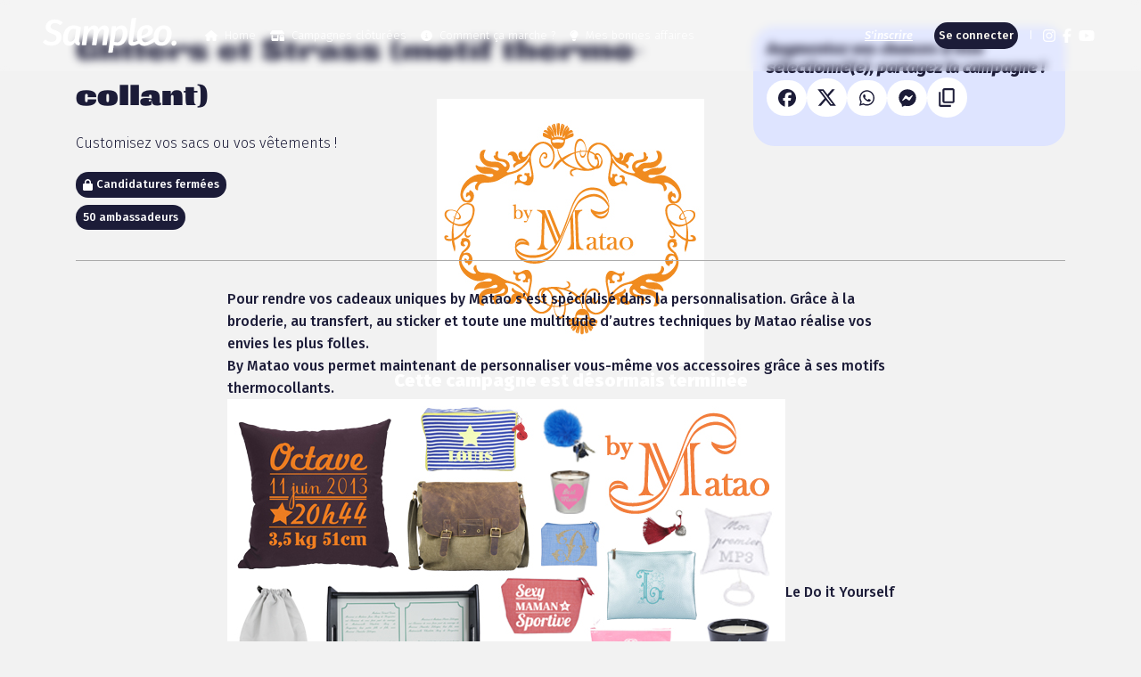

--- FILE ---
content_type: text/html; charset=UTF-8
request_url: https://www.sampleo.com/fr/campaign/by-matao-glitters-et-strass-motif-thermo-collant
body_size: 11203
content:


<!DOCTYPE html>
    <html lang="fr">

<head>
    <!-- ... -->
    <meta charset="UTF-8">
    <meta name="viewport" content="width=device-width, initial-scale=1.0">
    <meta name="description" content="Sampleo organise plusieurs centaines de campagnes d&#039;influence avec des marques reconnues et innovantes. Candidatez, recevez, partagez." />
    <meta name="apple-itunes-app" content="app-id=1186287708"/>
    <!-- Favicons meta -->
    <meta name="msapplication-TileColor" content="#da532c">
    <meta name="theme-color" content="#ffffff">
    <!-- ========  -->

    <title>    Sampleo - By Matao - Glitters et Strass (motif thermo-collant)
</title>

    <!-- Favicons -->
    
    <!-- Meta Pixel Code -->
    <script type="didomi/javascript" data-vendor="c:facebook-wDiGnJWV">
        !function(f,b,e,v,n,t,s)
        {if(f.fbq)return;n=f.fbq=function(){n.callMethod?
            n.callMethod.apply(n,arguments):n.queue.push(arguments)};
            if(!f._fbq)f._fbq=n;n.push=n;n.loaded=!0;n.version='2.0';
            n.queue=[];t=b.createElement(e);t.async=!0;
            t.src=v;s=b.getElementsByTagName(e)[0];
            s.parentNode.insertBefore(t,s)}(window, document,'script',
            'https://connect.facebook.net/en_US/fbevents.js');
        fbq('init', '1174134739334612');
        fbq('track', 'PageView');
    </script>
    <noscript><img height="1" width="1" style="display:none"
                   src="https://www.facebook.com/tr?id=1174134739334612&ev=PageView&noscript=1"
        /></noscript>
    <!-- End Meta Pixel Code -->

        <link rel="shortcut icon" href="/favicon/favicon.ico" type="image/x-icon"><link rel="icon" href="/favicon/favicon.png" type="image/png">

    <link rel="icon" sizes="16x16" href="/favicon/favicon-16x16.png" type="image/png">
    <link rel="icon" sizes="32x32" href="/favicon/favicon-32x32.png" type="image/png">

    <link rel="apple-touch-icon" sizes="180x180" href="/favicon/apple-touch-icon.png">
    <link rel="icon" sizes="192x192" href="/favicon/android-chrome-192x192.png" type="image/png">
    <link rel="icon" sizes="256x256" href="/favicon/android-chrome-256x256.png" type="image/png">

    <link rel="manifest" href="/favicon/site.webmanifest">
    <!-- ======== -->

    <!-- Fonts -->
    <link href="https://fonts.googleapis.com/css?family=Fira+Sans:300,300i,500,500i,900,900i" rel="stylesheet">
    <!-- ... -->
                        
    
    <link rel="stylesheet" href="/build/_layout--campaign.d58aac61.css">

                <meta property="og:image" content="https://www.sampleo.com/uploads/brands/215/campaigns/home/87df648b76c287611e801775809f4b256f3eba97.jpeg" />
    

        

        
            <meta property="fb:app_id" content="1212020540411699" />
        <meta property="og:type" content="website" />
        <meta property="og:url" content="http://www.sampleo.com/fr/campaign/by-matao-glitters-et-strass-motif-thermo-collant" />
        <meta property="og:title" content="@byMatao - Avis et conseils de consommateurs Sampleo" />
        <meta property="og:description" content="Customisez vos sacs ou vos vêtements !" />

        <meta name="twitter:card" content="summary">
        <meta name="twitter:site" content="@sampleo">
        <meta name="twitter:title" content="@byMatao - Avis et conseils de consommateurs Sampleo">
        <meta name="twitter:description" content="Customisez vos sacs ou vos vêtements !">
        <meta name="twitter:image" content="https://www.sampleo.com/uploads/brands/215/campaigns/page/4e65d1ae6daf5c0ef0356524ad570f5fc3ccc378.jpeg">
        <meta name="twitter:domain" content="sampleo.com">
                <script type="text/javascript">window.gdprAppliesGlobally=true;(function(){function a(e){if(!window.frames[e]){if(document.body&&document.body.firstChild){var t=document.body;var n=document.createElement("iframe");n.style.display="none";n.name=e;n.title=e;t.insertBefore(n,t.firstChild)}
else{setTimeout(function(){a(e)},5)}}}function e(n,r,o,c,s){function e(e,t,n,a){if(typeof n!=="function"){return}if(!window[r]){window[r]=[]}var i=false;if(s){i=s(e,t,n)}if(!i){window[r].push({command:e,parameter:t,callback:n,version:a})}}e.stub=true;function t(a){if(!window[n]||window[n].stub!==true){return}if(!a.data){return}
    var i=typeof a.data==="string";var e;try{e=i?JSON.parse(a.data):a.data}catch(t){return}if(e[o]){var r=e[o];window[n](r.command,r.parameter,function(e,t){var n={};n[c]={returnValue:e,success:t,callId:r.callId};a.source.postMessage(i?JSON.stringify(n):n,"*")},r.version)}}
    if(typeof window[n]!=="function"){window[n]=e;if(window.addEventListener){window.addEventListener("message",t,false)}else{window.attachEvent("onmessage",t)}}}e("__tcfapi","__tcfapiBuffer","__tcfapiCall","__tcfapiReturn");a("__tcfapiLocator");(function(e){
    var t=document.createElement("script");t.id="spcloader";t.type="text/javascript";t.async=true;t.src="https://sdk.privacy-center.org/"+e+"/loader.js?target="+document.location.hostname;t.charset="utf-8";var n=document.getElementsByTagName("script")[0];n.parentNode.insertBefore(t,n)})("e23a01f6-a508-4e71-8f50-c1a9cae7c0d0")})();</script>    
    <!-- Global site tag (gtag.js) - Google Analytics -->
    <!-- Google tag (gtag.js) -->
    <script async src="https://www.googletagmanager.com/gtag/js?id=G-9SKXTJLER8"></script>
    <script>
        window.dataLayer = window.dataLayer || [];
        function gtag(){dataLayer.push(arguments);}
        gtag('js', new Date());

        gtag('config', 'G-9SKXTJLER8');
    </script>

    <!-- Google Tag Manager -->
    <script>(function(w,d,s,l,i){w[l]=w[l]||[];w[l].push({'gtm.start':
                new Date().getTime(),event:'gtm.js'});var f=d.getElementsByTagName(s)[0],
            j=d.createElement(s),dl=l!='dataLayer'?'&l='+l:'';j.async=true;j.src=
            'https://www.googletagmanager.com/gtm.js?id='+i+dl;f.parentNode.insertBefore(j,f);
        })(window,document,'script','dataLayer','GTM-PQNB7JGW');</script>
    <!-- End Google Tag Manager -->


<!-- ALL LOCALES Google tag (gtag.js) -->
<script type="didomi/javascript" data-vendor="c:googleana-4TXnJigR" async src="https://www.googletagmanager.com/gtag/js?id=G-B9QB3ZE91K"></script>
<script type="didomi/javascript" data-vendor="c:googleana-4TXnJigR">
    window.dataLayer = window.dataLayer || [];
    function gtag(){dataLayer.push(arguments);}
    gtag('js', new Date());

    gtag('config', 'G-B9QB3ZE91K');
</script>

<!-- ALL LOCALES Google Tag Manager -->
<script>
    (function(w,d,s,l,i){w[l]=w[l]||[];w[l].push({'gtm.start':
            new Date().getTime(),event:'gtm.js'});var f=d.getElementsByTagName(s)[0],
        j=d.createElement(s),dl=l!='dataLayer'?'&l='+l:'';j.async=true;j.src=
        'https://www.googletagmanager.com/gtm.js?id=GTM-NLQQJ27Q'+dl;f.parentNode.insertBefore(j,f);
    })(window,document,'script','dataLayer','GTM-NLQQJ27Q');
</script>
<!-- End Google Tag Manager -->

    <script>
        // If there is already a data layer I keep its content, if not I create an empy JavaScript array
        window.dataLayer = window.dataLayer || [];
        dataLayer.push(JSON.parse("{&quot;event&quot;:&quot;campaign_page_view&quot;,&quot;page_url&quot;:&quot;http://www.sampleo.com/fr/campaign/by-matao-glitters-et-strass-motif-thermo-collant&quot;,&quot;user_id&quot;:null,&quot;user_status&quot;:&quot;guest&quot;,&quot;language&quot;:&quot;fr&quot;,&quot;campaign_id&quot;:240,&quot;campaign_name&quot;:&quot;By Matao&quot;,&quot;campaign_status&quot;:&quot;done&quot;,&quot;tab_name&quot;:&quot;description&quot;,&quot;campaign_visibility&quot;:&quot;public&quot;}".replace(/&quot;/g, '"')));
    </script>
</head>

                
                
                
                
<body data-locale="fr"
                    class="campaign"

        >
<noscript>
    <iframe src="https://www.googletagmanager.com/ns.html?id=GTM-NLQQJ27Q"
            height="0" width="0" style="display:none;visibility:hidden"></iframe>
</noscript>

            
<nav class="navbar navbar-expand-lg navbar-dark bg-primary">

            <a class="navbar-brand" href="/fr/">
            <img class="logo" style="width: 150px;" src="/img/logo-w.svg" alt="Sampleo logo">
            <img class="hidden-campaign_logo" style="width: 150px;" src="/img/logo-w_hidden-campaign.svg" alt="Sampleo logo">
        </a>
    
                <div class="country-dropdown small-device">
        <ul class="navbar-nav">
            <li class="nav-item nav-item-icon dropdown country-dropdown-icon multilevel">
                                    <a id="dLabel" data-target="#" href="" data-toggle="dropdown"
                       role="button" aria-haspopup="true" aria-expanded="false"
                       class="nav-link nav-link-icon"
                       aria-label="menu-langues">
                        <i class="flag-icon"
                           style="background-image: url('/img/international/Flag/fr.svg'); background-size: contain;" >
                        </i>
                    </a>
                                <div class="dropdown-menu" x-placement="bottom-start" aria-labelledby="dLabel">
                    <ul>
                        <li class="dropdown-link__main">
                            <a class="ga4-event" data-ga4event="language_cta_click" href="/de/">
                                <i class="flag-icon"
                                   style="background-image: url('/img/international/Flag/de.svg')" >
                                </i>
                                <span>Allemagne</span>
                            </a>
                        </li>
                        <li class="dropdown-submenu dropdown-link__main">
                            <a>
                                <i class="flag-icon"
                                   style="background-image: url('/img/international/Flag/fr_be.svg')" >
                                </i>
                                <span>Belgique</span>
                            </a>
                            <ul class="dropdown-menu">
                                <li class="dropdown-link__secondary">
                                    <a class="ga4-event" data-ga4event="language_cta_click" href="/fr_be/">
                                        <i class="flag-icon"
                                           style="background-image: url('/img/international/Flag/be.svg')" >
                                        </i>
                                        <span>Français</span>
                                    </a>
                                </li>
                                <li class="dropdown-link__secondary">
                                    <a class="ga4-event" data-ga4event="language_cta_click" href="/nl_be/">
                                        <i class="flag-icon"
                                           style="background-image: url('/img/international/Flag/be.svg')" >
                                        </i>
                                        <span>Flamand</span>
                                    </a>
                                </li>
                            </ul>
                        </li>
                        <li class="dropdown-link__main">
                            <a class="ga4-event" data-ga4event="language_cta_click" href="/br/">
                                <i class="flag-icon"
                                   style="background-image: url('/img/international/Flag/br.svg')" >
                                </i>
                                <span>Brésil</span>
                            </a>
                        </li>
                        <li class="dropdown-link__main">
                            <a class="ga4-event" data-ga4event="language_cta_click" href="/es_co/">
                                <i class="flag-icon"
                                   style="background-size:cover;background-image: url('/img/international/Flag/co.png')" >
                                </i>
                                <span>Colombie</span>
                            </a>
                        </li>
                        <li class="dropdown-link__main">
                            <a class="ga4-event" data-ga4event="language_cta_click" href="/es/">
                                <i class="flag-icon"
                                   style="background-image: url('/img/international/Flag/es.svg')" >
                                </i>
                                <span>Espagne</span>
                            </a>
                        </li>
                        <li class="dropdown-link__main">
                            <a class="ga4-event" data-ga4event="language_cta_click" href="/en_us/">
                                <i class="flag-icon"
                                   style="background-image: url('/img/international/Flag/en_us.svg')" >
                                </i>
                                <span>États-Unis</span>
                            </a>
                        </li>
                        <li class="dropdown-link__main">
                            <a class="ga4-event" data-ga4event="language_cta_click" href="/fr/">
                                <i class="flag-icon"
                                   style="background-image: url('/img/international/Flag/fr.svg')" >
                                </i>
                                <span>France</span>
                            </a>
                        </li>
                        <li class="dropdown-link__main">
                            <a class="ga4-event" data-ga4event="language_cta_click" href="/it/">
                                <i class="flag-icon"
                                   style="background-image: url('/img/international/Flag/it.svg')" >
                                </i>
                                <span>Italie</span>
                            </a>
                        </li>
                        <li class="dropdown-link__main">
                            <a class="ga4-event" data-ga4event="language_cta_click" href="/es_mx/">
                                <i class="flag-icon"
                                   style="background-size:cover;background-image: url('/img/international/Flag/mx.png')" >
                                </i>
                                <span>Mexique</span>
                            </a>
                        </li>
                        <li class="dropdown-submenu dropdown-link__main">
                            <a>
                                <i class="flag-icon"
                                   style="background-image: url('/img/international/Flag/ar_me.svg')" >
                                </i>
                                <span>Moyen-Orient</span>
                            </a>
                            <ul class="dropdown-menu">
                                <li class="dropdown-link__secondary">
                                    <a class="ga4-event" data-ga4event="language_cta_click" href="/en_me/">
                                        <i class="flag-icon"
                                           style="background-image: url('/img/international/Flag/ar_me.svg')" >
                                        </i>
                                        <span>Anglais</span>
                                    </a>
                                </li>
                                <li class="dropdown-link__secondary">
                                    <a class="ga4-event" data-ga4event="language_cta_click" href="/ar_me/">
                                        <i class="flag-icon"
                                           style="background-image: url('/img/international/Flag/ar_me.svg')" >
                                        </i>
                                        <span>Arabe</span>
                                    </a>
                                </li>
                            </ul>
                        </li>
                        <li class="dropdown-link__main">
                            <a class="ga4-event" data-ga4event="language_cta_click" href="/nl/">
                                <i class="flag-icon"
                                   style="background-image: url('/img/international/Flag/nl.svg')" >
                                </i>
                                <span>Pays-Bas</span>
                            </a>
                        </li>
                        <li class="dropdown-link__main">
                            <a class="ga4-event" data-ga4event="language_cta_click" href="/es_pa/">
                                <i class="flag-icon"
                                   style="background-size:cover;background-image: url('/img/international/Flag/pa.png')" >
                                </i>
                                <span>Panama</span>
                            </a>
                        </li>
                        <li class="dropdown-link__main">
                            <a class="ga4-event" data-ga4event="language_cta_click" href="/pl/">
                                <i class="flag-icon"
                                   style="background-image: url('/img/international/Flag/pl.svg')" >
                                </i>
                                <span>Pologne</span>
                            </a>
                        </li>
                        <li class="dropdown-link__main">
                            <a class="ga4-event" data-ga4event="language_cta_click" href="/pt/">
                                <i class="flag-icon"
                                   style="background-image: url('/img/international/Flag/pt.svg')" >
                                </i>
                                <span>Portugal</span>
                            </a>
                        </li>
                        <li class="dropdown-link__main">
                            <a class="ga4-event" data-ga4event="language_cta_click" href="/en/">
                                <i class="flag-icon"
                                   style="background-image: url('/img/international/Flag/en.svg')" >
                                </i>
                                <span>Royaume-Uni</span>
                            </a>
                        </li>
                        <li class="dropdown-link__main">
                            <a class="ga4-event" data-ga4event="language_cta_click" href="/en_sg/">
                                <i class="flag-icon"
                                   style="background-image: url('/img/international/Flag/en_sg.svg')" >
                                </i>
                                <span>Singapour</span>
                            </a>
                        </li>
                        <li class="dropdown-submenu dropdown-link__main">
                            <a>
                                <i class="flag-icon"
                                   style="background-image: url('/img/international/Flag/ch.svg')" >
                                </i>
                                <span>Suisse</span>
                            </a>
                            <ul class="dropdown-menu">
                                <li class="dropdown-link__secondary">
                                    <a class="ga4-event" data-ga4event="language_cta_click" href="/fr_ch/">
                                        <i class="flag-icon"
                                           style="background-image: url('/img/international/Flag/ch.svg')" >
                                        </i>
                                        <span>Français</span>
                                    </a>
                                </li>
                                <li class="dropdown-link__secondary">
                                    <a class="ga4-event" data-ga4event="language_cta_click" href="/de_ch/">
                                        <i class="flag-icon"
                                           style="background-image: url('/img/international/Flag/ch.svg')" >
                                        </i>
                                        <span>Allemand</span>
                                    </a>
                                </li>
                                <li class="dropdown-link__secondary">
                                    <a class="ga4-event" data-ga4event="language_cta_click" href="/it_ch/">
                                        <i class="flag-icon"
                                           style="background-image: url('/img/international/Flag/ch.svg')" >
                                        </i>
                                        <span>Italien</span>
                                    </a>
                                </li>
                            </ul>
                        </li>
                    </ul>
                </div>
            </li>
        </ul>
    </div>

        <button class="navbar-toggler" type="button" data-toggle="collapse" data-target="#navbar-menu" aria-controls="navbar-menu" aria-expanded="false" aria-label="Toggle navigation">
            <span class="toggler-bg"></span>
            <span class="navbar-toggler-icon"></span>
        </button>
    
    <div class="collapse navbar-collapse width" id="navbar-menu">

        <ul class="navbar-nav menu-nav mr-auto">
            <li class="nav-item nav-item-icon">
                <a class="nav-link  ga4-event" data-ga4event="header_cta_click" href="/fr/">
                    <i class="fa fa-house mr-2"></i>
                    Home
                </a>
            </li>
                        <li class="nav-item nav-item-icon">
                <a class="nav-link ga4-event" data-ga4event="header_cta_click" href="/fr/campaign/test/product">
                    <i class="fa fa-shop-lock mr-2"></i>
                    Campagnes clôturées
                </a>
            </li>
                            <li class="nav-item nav-item-icon how-it-work">
                    <a class="nav-link ga4-event"
                       data-ga4event="header_cta_click"
                       href="/fr/content/how-it-works">
                        <i class="fa fa-info-circle mr-2"></i>
                        Comment ça marche ?
                    </a>
                </li>
            
                            <li class="nav-item nav-item-icon d-none">
                    <a class="nav-link ga4-event"
                       data-ga4event="header_cta_click"
                       href="/fr/content/sponsorship">
                        <i class="fas fa-heart mr-2"></i>
                        header.menu.sponsorship
                    </a>
                </li>
                                        <li class="nav-item nav-item-icon">
                    <a class="nav-link ga4-event"
                       data-ga4event="header_cta_click"
                       href="/fr/content/goldcircle">
                        <i class="fa fa-lightbulb mr-2"></i>
                        Mes bonnes affaires
                    </a>
                </li>
                                </ul>

        <ul class="navbar-nav profil-nav">
                            <li class="nav-item">
                    <a class="nav-link ga4-event link-register" data-ga4event="header_cta_click" href="/fr/user/register">S&#039;inscrire</a>
                </li>
                <li class="nav-item">
                    <a class="nav-link ga4-event link-connect" data-ga4event="header_cta_click" href="/fr/security/login">Se connecter</a>
                </li>
                    </ul>
            <div class="country-dropdown ">
        <ul class="navbar-nav">
            <li class="nav-item nav-item-icon dropdown country-dropdown-icon multilevel">
                                    <a id="dLabel" data-target="#" href="" data-toggle="dropdown"
                       role="button" aria-haspopup="true" aria-expanded="false"
                       class="nav-link nav-link-icon"
                       aria-label="menu-langues">
                        <i class="flag-icon"
                           style="background-image: url('/img/international/Flag/fr.svg'); background-size: contain;" >
                        </i>
                    </a>
                                <div class="dropdown-menu" x-placement="bottom-start" aria-labelledby="dLabel">
                    <ul>
                        <li class="dropdown-link__main">
                            <a class="ga4-event" data-ga4event="language_cta_click" href="/de/">
                                <i class="flag-icon"
                                   style="background-image: url('/img/international/Flag/de.svg')" >
                                </i>
                                <span>Allemagne</span>
                            </a>
                        </li>
                        <li class="dropdown-submenu dropdown-link__main">
                            <a>
                                <i class="flag-icon"
                                   style="background-image: url('/img/international/Flag/fr_be.svg')" >
                                </i>
                                <span>Belgique</span>
                            </a>
                            <ul class="dropdown-menu">
                                <li class="dropdown-link__secondary">
                                    <a class="ga4-event" data-ga4event="language_cta_click" href="/fr_be/">
                                        <i class="flag-icon"
                                           style="background-image: url('/img/international/Flag/be.svg')" >
                                        </i>
                                        <span>Français</span>
                                    </a>
                                </li>
                                <li class="dropdown-link__secondary">
                                    <a class="ga4-event" data-ga4event="language_cta_click" href="/nl_be/">
                                        <i class="flag-icon"
                                           style="background-image: url('/img/international/Flag/be.svg')" >
                                        </i>
                                        <span>Flamand</span>
                                    </a>
                                </li>
                            </ul>
                        </li>
                        <li class="dropdown-link__main">
                            <a class="ga4-event" data-ga4event="language_cta_click" href="/br/">
                                <i class="flag-icon"
                                   style="background-image: url('/img/international/Flag/br.svg')" >
                                </i>
                                <span>Brésil</span>
                            </a>
                        </li>
                        <li class="dropdown-link__main">
                            <a class="ga4-event" data-ga4event="language_cta_click" href="/es_co/">
                                <i class="flag-icon"
                                   style="background-size:cover;background-image: url('/img/international/Flag/co.png')" >
                                </i>
                                <span>Colombie</span>
                            </a>
                        </li>
                        <li class="dropdown-link__main">
                            <a class="ga4-event" data-ga4event="language_cta_click" href="/es/">
                                <i class="flag-icon"
                                   style="background-image: url('/img/international/Flag/es.svg')" >
                                </i>
                                <span>Espagne</span>
                            </a>
                        </li>
                        <li class="dropdown-link__main">
                            <a class="ga4-event" data-ga4event="language_cta_click" href="/en_us/">
                                <i class="flag-icon"
                                   style="background-image: url('/img/international/Flag/en_us.svg')" >
                                </i>
                                <span>États-Unis</span>
                            </a>
                        </li>
                        <li class="dropdown-link__main">
                            <a class="ga4-event" data-ga4event="language_cta_click" href="/fr/">
                                <i class="flag-icon"
                                   style="background-image: url('/img/international/Flag/fr.svg')" >
                                </i>
                                <span>France</span>
                            </a>
                        </li>
                        <li class="dropdown-link__main">
                            <a class="ga4-event" data-ga4event="language_cta_click" href="/it/">
                                <i class="flag-icon"
                                   style="background-image: url('/img/international/Flag/it.svg')" >
                                </i>
                                <span>Italie</span>
                            </a>
                        </li>
                        <li class="dropdown-link__main">
                            <a class="ga4-event" data-ga4event="language_cta_click" href="/es_mx/">
                                <i class="flag-icon"
                                   style="background-size:cover;background-image: url('/img/international/Flag/mx.png')" >
                                </i>
                                <span>Mexique</span>
                            </a>
                        </li>
                        <li class="dropdown-submenu dropdown-link__main">
                            <a>
                                <i class="flag-icon"
                                   style="background-image: url('/img/international/Flag/ar_me.svg')" >
                                </i>
                                <span>Moyen-Orient</span>
                            </a>
                            <ul class="dropdown-menu">
                                <li class="dropdown-link__secondary">
                                    <a class="ga4-event" data-ga4event="language_cta_click" href="/en_me/">
                                        <i class="flag-icon"
                                           style="background-image: url('/img/international/Flag/ar_me.svg')" >
                                        </i>
                                        <span>Anglais</span>
                                    </a>
                                </li>
                                <li class="dropdown-link__secondary">
                                    <a class="ga4-event" data-ga4event="language_cta_click" href="/ar_me/">
                                        <i class="flag-icon"
                                           style="background-image: url('/img/international/Flag/ar_me.svg')" >
                                        </i>
                                        <span>Arabe</span>
                                    </a>
                                </li>
                            </ul>
                        </li>
                        <li class="dropdown-link__main">
                            <a class="ga4-event" data-ga4event="language_cta_click" href="/nl/">
                                <i class="flag-icon"
                                   style="background-image: url('/img/international/Flag/nl.svg')" >
                                </i>
                                <span>Pays-Bas</span>
                            </a>
                        </li>
                        <li class="dropdown-link__main">
                            <a class="ga4-event" data-ga4event="language_cta_click" href="/es_pa/">
                                <i class="flag-icon"
                                   style="background-size:cover;background-image: url('/img/international/Flag/pa.png')" >
                                </i>
                                <span>Panama</span>
                            </a>
                        </li>
                        <li class="dropdown-link__main">
                            <a class="ga4-event" data-ga4event="language_cta_click" href="/pl/">
                                <i class="flag-icon"
                                   style="background-image: url('/img/international/Flag/pl.svg')" >
                                </i>
                                <span>Pologne</span>
                            </a>
                        </li>
                        <li class="dropdown-link__main">
                            <a class="ga4-event" data-ga4event="language_cta_click" href="/pt/">
                                <i class="flag-icon"
                                   style="background-image: url('/img/international/Flag/pt.svg')" >
                                </i>
                                <span>Portugal</span>
                            </a>
                        </li>
                        <li class="dropdown-link__main">
                            <a class="ga4-event" data-ga4event="language_cta_click" href="/en/">
                                <i class="flag-icon"
                                   style="background-image: url('/img/international/Flag/en.svg')" >
                                </i>
                                <span>Royaume-Uni</span>
                            </a>
                        </li>
                        <li class="dropdown-link__main">
                            <a class="ga4-event" data-ga4event="language_cta_click" href="/en_sg/">
                                <i class="flag-icon"
                                   style="background-image: url('/img/international/Flag/en_sg.svg')" >
                                </i>
                                <span>Singapour</span>
                            </a>
                        </li>
                        <li class="dropdown-submenu dropdown-link__main">
                            <a>
                                <i class="flag-icon"
                                   style="background-image: url('/img/international/Flag/ch.svg')" >
                                </i>
                                <span>Suisse</span>
                            </a>
                            <ul class="dropdown-menu">
                                <li class="dropdown-link__secondary">
                                    <a class="ga4-event" data-ga4event="language_cta_click" href="/fr_ch/">
                                        <i class="flag-icon"
                                           style="background-image: url('/img/international/Flag/ch.svg')" >
                                        </i>
                                        <span>Français</span>
                                    </a>
                                </li>
                                <li class="dropdown-link__secondary">
                                    <a class="ga4-event" data-ga4event="language_cta_click" href="/de_ch/">
                                        <i class="flag-icon"
                                           style="background-image: url('/img/international/Flag/ch.svg')" >
                                        </i>
                                        <span>Allemand</span>
                                    </a>
                                </li>
                                <li class="dropdown-link__secondary">
                                    <a class="ga4-event" data-ga4event="language_cta_click" href="/it_ch/">
                                        <i class="flag-icon"
                                           style="background-image: url('/img/international/Flag/ch.svg')" >
                                        </i>
                                        <span>Italien</span>
                                    </a>
                                </li>
                            </ul>
                        </li>
                    </ul>
                </div>
            </li>
        </ul>
    </div>


        <ul class="navbar-nav social-nav">
                                                                            
                                                                            
                                                                            
            <li class="nav-item nav-item-icon">
                <a class="nav-link ga4-event nav-link-icon"
                   data-ga4event="social_cta_click"
                   data-ga4params="{&quot;social_platform&quot;:&quot;instagram&quot;,&quot;cta_position&quot;:&quot;header&quot;}"
                   href="https://www.instagram.com/sampleo_france/" target="_blank" aria-label="Instagram Sampleo">
                    <i class="fab fa-instagram"></i>
                </a>
            </li>
            <li class="nav-item nav-item-icon">
                <a class="nav-link ga4-event nav-link-icon"
                   data-ga4event="social_cta_click"
                   data-ga4params="{&quot;social_platform&quot;:&quot;facebook&quot;,&quot;cta_position&quot;:&quot;header&quot;}"
                   href="https://www.facebook.com/sampleo" target="_blank" aria-label="Facebook Sampleo">
                    <i class="fab fa-facebook-f"></i>
                </a>
            </li>
            <li class="nav-item nav-item-icon">
                <a class="nav-link ga4-event nav-link-icon"
                   data-ga4event="social_cta_click"
                   data-ga4params="{&quot;social_platform&quot;:&quot;youtube&quot;,&quot;cta_position&quot;:&quot;header&quot;}"
                   href="https://www.youtube.com/channel/UCw2Y5N03puW3egvFsSN5Meg" target="_blank" aria-label="YouTube Sampleo">
                    <i class="fab fa-youtube"></i>
                </a>
            </li>
        </ul>
    </div>
</nav>
    
<div class="flash-messages">
       <div class="alert alert-danger alert-ie">
           Le site Sampleo n&#039;est pas compatible avec votre navigateur internet
       </div>
    </div>


    <section id="main-img-campaign" class="main-img-campaign ">
        <!-- ======================= -->
        <div id="responsiveBackground" class="main-image-block"
                                                                                                                                                                                                                                                                                                                                                                                                                                                                            >
            
                                                                                                                                                                                                            
                                                                                                                                                                                                                                                                                    </div>
        <!-- ======================= -->
        <div class="main-img-campaign--content">
            <div class="container h-100">
                <div class="d-flex text-center content">
                                            <img src="https://zephyr.sampleo.com/uploads/brands/215/logo/240/68f0f44939010.jpeg" alt="logo-By Matao">
                                                                <span class="campaign-status__done">Cette campagne est désormais terminée</span>
                                                        </div>
            </div>
            <ul class="nav nav-fill flex-row" id="mainTab" role="listbox" aria-label="Sections de la campagne">
                <li class="nav-item" role="option" aria-labelledby="Sections de la campagne" aria-selected="true">
                    <a
                            data-ga4event="campaign_tab_click"
                            data-ga4params="{&quot;campaign_id&quot;:240,&quot;campaign_name&quot;:&quot;By Matao&quot;,&quot;campaign_status&quot;:&quot;done&quot;,&quot;tab_name&quot;:&quot;description&quot;}"
                        class="nav-link ga4-event active"
                       id="description-tab"
                       href="/fr/campaign/by-matao-glitters-et-strass-motif-thermo-collant">
                        Descriptif
                    </a>
                </li>
                
                                                            <li class="nav-item" role="option" aria-labelledby="Sections de la campagne" aria-selected="false">
                            <a
                            data-ga4event="campaign_tab_click"
                            data-ga4params="{&quot;campaign_id&quot;:240,&quot;campaign_name&quot;:&quot;By Matao&quot;,&quot;campaign_status&quot;:&quot;done&quot;,&quot;tab_name&quot;:&quot;description&quot;}"
                                class="nav-link ga4-event "
                               id="result-tab"
                               href="/fr/campaign/by-matao-glitters-et-strass-motif-thermo-collant/result">
                                Résultat
                            </a>
                        </li>
                                                                <li class="nav-item" role="option" aria-labelledby="Sections de la campagne" aria-selected="false">
                            <a
                            data-ga4event="campaign_tab_click"
                            data-ga4params="{&quot;campaign_id&quot;:240,&quot;campaign_name&quot;:&quot;By Matao&quot;,&quot;campaign_status&quot;:&quot;done&quot;,&quot;tab_name&quot;:&quot;description&quot;}"
                                class="nav-link ga4-event "
                               id="reviews-tab"
                               href="/fr/campaign/by-matao-glitters-et-strass-motif-thermo-collant/reviews">
                                Avis
                            </a>
                        </li>
                    
                    
                                    
                                    <li class="nav-item" role="option" aria-labelledby="Sections de la campagne" aria-selected="false">
                        <a
                            data-ga4event="campaign_tab_click"
                            data-ga4params="{&quot;campaign_id&quot;:240,&quot;campaign_name&quot;:&quot;By Matao&quot;,&quot;campaign_status&quot;:&quot;done&quot;,&quot;tab_name&quot;:&quot;description&quot;}"
                            class="nav-link ga4-event "
                            id="comments-tab"
                            href="/fr/campaign/by-matao-glitters-et-strass-motif-thermo-collant/comments">
                            Commentaires
                        </a>
                    </li>
                            </ul>
        </div>
    </section>

    <section class="main-content">

        <!-- LOADER -->
        <div class="loader">
            <div class="fa-3x">
                <i class="fas fa-spinner fa-pulse"></i>
            </div>
        </div>
        <!-- ============ -->

        <!-- MAIN CONTAINER -->
        <div class="container tab-container" id="tabContent">
            <div class="tab-item col-xs-12 show active" id="content-description">
                <!-- DESCRIPTION -->
<div class="campaign-description">

    <div class="campaign-description__header">
    <div class="campaign-description__title">
    <div class="campaign-title">Glitters et Strass (motif thermo-collant)</div>
    <p class="subtitle">
        Customisez vos sacs ou vos vêtements !
    </p>

    <!-- Badge ============== -->
        <span class="badge badge-lg badge-pill badge-primary  d-inline-flex align-items-center justify-content-start">
        <i class="fas fa-lock  mr-1" aria-hidden="true"></i>
        Candidatures fermées
    </span>
    <!-- ==================== -->
    <span class="badge badge-lg badge-pill badge-primary d-inline-flex align-items-center justify-content-start">
        50 ambassadeurs
    </span>
</div>

                <!-- Share ============== -->
      <div id="content-share" class="content-share">
          <div class="social-network--panel">
    <p class="social-network--panel__title">Augmentez vos chances d&#039;être sélectionné(e), partagez la campagne !</p>
    <ul>
        <li>
            <a
                id="facebook-share"
                href="http://www.facebook.com/share.php?u=https://www.sampleo.com/fr/test-avis/240/By-Matao/Glitters-et-Strass-motif-thermo-collant?hashtag"
                title="Facebook"
                data-ga4event="campaign_share_click"
                data-ga4params="{&quot;campaign_id&quot;:240,&quot;campaign_name&quot;:&quot;By Matao&quot;,&quot;campaign_status&quot;:&quot;done&quot;,&quot;tab_type&quot;:&quot;description&quot;,&quot;share_method&quot;:&quot;facebook&quot;}"
                data-campaign="240"
                data-network="facebook"
                target="_blank"
                class="social-network--btn ga4-event network-share">
                <i class="fab fa-facebook fa-lg" style="color: #1c1c38;"></i>
            </a>
        </li>
        <li>
            
            
            
            
            
            
                                    <a id="twitter-share" class="social-network--btn ga4-event network-share"
               data-ga4event="campaign_share_click"
               data-ga4params="{&quot;campaign_id&quot;:240,&quot;campaign_name&quot;:&quot;By Matao&quot;,&quot;campaign_status&quot;:&quot;done&quot;,&quot;tab_type&quot;:&quot;description&quot;,&quot;share_method&quot;:&quot;twitter&quot;}"
               href="https://twitter.com/share?url=https://www.sampleo.com/fr/test-avis/240/By-Matao/Glitters-et-Strass-motif-thermo-collant&via=Sampleo&text=%40byMatao%20vous%20pr%C3%A9sente%20les%20Glitters%20et%20Strass%20%28motif%20thermo-collant%29&hashtags="
               data-campaign="240"
               data-network="twitter"
               lang="fr" xml:lang="fr"
               target="_blank"
               aria-label="X (Twitter)">
                <svg xmlns="http://www.w3.org/2000/svg" height="23px" viewBox="0 0 512 512"><!--! Font Awesome Free 6.4.2 by @fontawesome - https://fontawesome.com License - https://fontawesome.com/license (Commercial License) Copyright 2023 Fonticons, Inc. --><path fill="#1c1c38" d="M389.2 48h70.6L305.6 224.2 487 464H345L233.7 318.6 106.5 464H35.8L200.7 275.5 26.8 48H172.4L272.9 180.9 389.2 48zM364.4 421.8h39.1L151.1 88h-42L364.4 421.8z"></path></svg>
            </a>
        </li>
        <li>
            
            <a id="whatsapp-share network-share" href="https://api.whatsapp.com/send?text=%40byMatao%20vous%20pr%C3%A9sente%20les%20Glitters%20et%20Strass%20%28motif%20thermo-collant%29%20https%3A%2F%2Fwww.sampleo.com%2Ffr%2Ftest-avis%2F240%2FBy-Matao%2FGlitters-et-Strass-motif-thermo-collant"
               title="WhatsApp" class="social-network--btn ga4-event"
               data-ga4event="campaign_share_click"
               data-ga4params="{&quot;campaign_id&quot;:240,&quot;campaign_name&quot;:&quot;By Matao&quot;,&quot;campaign_status&quot;:&quot;done&quot;,&quot;tab_type&quot;:&quot;description&quot;,&quot;share_method&quot;:&quot;whatsapp&quot;}"
               data-campaign="240"
               data-network="whatsapp"
               target="_blank"
               aria-label="WhatsApp">
                <i class="fab fa-whatsapp fa-lg" style="color: #1C1C38;"></i>
            </a>
        </li>
        <li>
            <a
                id="messenger-share"
                data-hrefmobile="fb-messenger://share/?link=https://www.sampleo.com/fr/test-avis/240/By-Matao/Glitters-et-Strass-motif-thermo-collant&app_id=1212020540411699"
                data-hrefdesktop="http://www.facebook.com/dialog/send?app_id=1212020540411699&link=https://www.sampleo.com/fr/test-avis/240/By-Matao/Glitters-et-Strass-motif-thermo-collant&redirect_uri=http://www.sampleo.com/fr/campaign/by-matao-glitters-et-strass-motif-thermo-collant"
                style="display:flex"
                class="social-network--btn ga4-event"
                data-ga4event="campaign_share_click"
                data-ga4params="{&quot;campaign_id&quot;:240,&quot;campaign_name&quot;:&quot;By Matao&quot;,&quot;campaign_status&quot;:&quot;done&quot;,&quot;tab_type&quot;:&quot;description&quot;,&quot;share_method&quot;:&quot;messenger&quot;}"
                data-campaign="240"
                data-network="messenger"
                target="_blank"
                aria-label="Messenger">
                <i class="fab fa-facebook-messenger fa-lg" style="color: #1c1c38;"></i>
            </a>
        </li>
        <li>
            <a
                id="clipboard-copy"
                title="Link"
                data-link="http://www.sampleo.com/fr/campaign/by-matao-glitters-et-strass-motif-thermo-collant"
                class="social-network--btn ga4-event"
                data-ga4event="campaign_share_click"
                data-ga4params="{&quot;campaign_id&quot;:240,&quot;campaign_name&quot;:&quot;By Matao&quot;,&quot;campaign_status&quot;:&quot;done&quot;,&quot;tab_type&quot;:&quot;description&quot;,&quot;share_method&quot;:&quot;copy_link&quot;}"
                data-campaign="240"
            >
                <img src="/img/copy-paste.svg" alt="copy/paste"/>
            </a>
        </li>
    </ul>

</div>
      </div>
 <!-- ==================== -->        </div>

    <div class="campaign-description__txt">
        Pour rendre vos cadeaux uniques by Matao s’est spécialisé dans la personnalisation. Grâce à la broderie, au transfert, au sticker et toute une multitude d’autres techniques by Matao réalise vos envies les plus folles.<br/>
By Matao vous permet maintenant de personnaliser vous-même vos accessoires grâce  à ses motifs thermocollants.<br><img itemprop='image' src='/uploads/brands/215/campaigns/page/751b640308cc169ca9c7b71bde9fd7053cc16f24.jpeg'>Le Do it Yourself est à la mode et à la portée de tous grâce à nos transferts facilement utilisable.<br/>
Rapide et ludique, le mode d’emploi se trouve au dos du motif, il suffit de disposer d’un fer à repasser et d’une folle envie de customiser (pull, t-shirt, sweet, sac ou même coussin). Laissez libre court à votre imagination.<br/>
 Dans notre collection il y a plus d’une vingtaine de motifs différents.

                <div class="social-network">
            <ul class="social-network_list">
                <li class="social-network_list--item">
                    <a
                        class="btn btn-light btn-icon-label ga4-event"
                        data-ga4event="campaign_brand_redirect"
                        data-ga4params="{&quot;campaign_id&quot;:240,&quot;campaign_name&quot;:&quot;By Matao&quot;,&quot;campaign_status&quot;:&quot;done&quot;,&quot;tab_name&quot;:&quot;description&quot;,&quot;redirect_type&quot;:&quot;website&quot;}"
                        target="_blank"
                        href="http://www.bymatao.com/"
                    >
                            <span class="btn-inner--icon">
                                <i class="fas fa-globe"></i>
                            </span>
                        <span class="btn-inner--text">By Matao</span>
                    </a>
                </li>
                                                                                                                        <li class="social-network_list--item">
                        <a
                            class="btn btn-facebook btn-icon-label ga4-event"
                            data-ga4event="campaign_brand_redirect"
                            data-ga4params="{&quot;campaign_id&quot;:240,&quot;campaign_name&quot;:&quot;By Matao&quot;,&quot;campaign_status&quot;:&quot;done&quot;,&quot;tab_name&quot;:&quot;description&quot;,&quot;redirect_type&quot;:&quot;facebook&quot;}"
                            target="_blank"
                            href="https://www.facebook.com/byMatao"
                        >
                            <span class="btn-inner--icon">
                                                                    <i class="fab fa-facebook-f"></i>
                                                            </span>
                            <span class="btn-inner--text">By Matao</span>
                        </a>
                    </li>
                                                                            <li class="social-network_list--item">
                        <a
                            class="btn btn-pinterest btn-icon-label ga4-event"
                            data-ga4event="campaign_brand_redirect"
                            data-ga4params="{&quot;campaign_id&quot;:240,&quot;campaign_name&quot;:&quot;By Matao&quot;,&quot;campaign_status&quot;:&quot;done&quot;,&quot;tab_name&quot;:&quot;description&quot;,&quot;redirect_type&quot;:&quot;pinterest&quot;}"
                            target="_blank"
                            href="http://www.pinterest.com/bymatao/"
                        >
                            <span class="btn-inner--icon">
                                                                    <i class="fab fa-pinterest"></i>
                                                            </span>
                            <span class="btn-inner--text">By Matao</span>
                        </a>
                    </li>
                                                                                                                        <li class="social-network_list--item">
                        <a
                            class="btn btn-x-twitter btn-icon-label ga4-event"
                            data-ga4event="campaign_brand_redirect"
                            data-ga4params="{&quot;campaign_id&quot;:240,&quot;campaign_name&quot;:&quot;By Matao&quot;,&quot;campaign_status&quot;:&quot;done&quot;,&quot;tab_name&quot;:&quot;description&quot;,&quot;redirect_type&quot;:&quot;x-twitter&quot;}"
                            target="_blank"
                            href="https://twitter.com/byMatao"
                        >
                            <span class="btn-inner--icon">
                                                                    <svg xmlns="http://www.w3.org/2000/svg" height="1em" viewBox="0 0 512 512"><!--! Font Awesome Free 6.4.2 by @fontawesome - https://fontawesome.com License - https://fontawesome.com/license (Commercial License) Copyright 2023 Fonticons, Inc. --><path
                                                fill="white"
                                                d="M389.2 48h70.6L305.6 224.2 487 464H345L233.7 318.6 106.5 464H35.8L200.7 275.5 26.8 48H172.4L272.9 180.9 389.2 48zM364.4 421.8h39.1L151.1 88h-42L364.4 421.8z"></path></svg>
                                                            </span>
                            <span class="btn-inner--text">By Matao</span>
                        </a>
                    </li>
                            </ul>
        </div>

                <div class="text-center m-5">
                            <span class="btn btn-outline-primary campaign-status__done">Cette campagne est désormais terminée</span>
                    </div>
        

    </div>
    <!-- ==== 06 2022 A SUPPRIMER : https://jira.webedia-group.net/browse/SAMPLEO-5167 (pas supprimé car peur des impacts)================ -->
    <!-- ==== 08 2022 finallement on supprime pas : Besoin pour ave cles autorisation facebook (ça nous permet de recuperer le nombre de ces amis)-->

    
    <div class="container">
            </div>
</div>
            </div>
        </div>
        <!-- ============ -->
    </section>

    
    

    <div id="js-heightControl" style="height: 0;">&nbsp;</div>


<footer class="pt-5 pb-5 footer footer-dark bg-primary">
    <div class="container">
        <div class="row">
            <div class="col-md-8">
                <ul class="list-unstyled text-small">

                    <!-- LINKS ARE NOT ALL COMPLETE -->

                                                                                    <li><a class="ga4-event" data-ga4event="footer_cta_click" href="https://pro.sampleo.com/fr/" target="_blank">Espace Pro</a></li>
                        <li><a class="ga4-event" data-ga4event="footer_cta_click" href="/fr/campaign/test/product">Les tests produits</a></li>
                                        <li><a class="ga4-event" data-ga4event="footer_cta_click" href="/fr/account/">Mon compte</a></li>
                                            <li><a class="ga4-event" data-ga4event="footer_cta_click" href="/fr/content/how-it-works">Comment ça marche ?</a></li>
                                        <li><a class="ga4-event" data-ga4event="footer_cta_click" href="/fr/content/cgu">Conditions générales d’utilisation</a></li>
                                            <li><a class="ga4-event" data-ga4event="footer_cta_click" href="/fr/content/legal-mention">Mentions légales</a></li>
                                        <li><a class="ga4-event" data-ga4event="footer_cta_click" href="/fr/content/policy">Confidentialité/Protection</a></li>
                                            <li><a class="ga4-event" data-ga4event="footer_cta_click" href="javascript:Didomi.preferences.show()">Paramètres des données</a></li>
                                                                <li><a class="ga4-event" data-ga4event="footer_cta_click" href="/fr/content/sponsorship">Parrainages</a></li>
                                    </ul>
            </div>
                            <div class="col-md">
                <ul class="list-unstyled text-small list-social">
                    <li>
                        <a class="ga4-event"
                           data-ga4event="social_cta_click"
                           data-ga4params="{&quot;social_platform&quot;:&quot;instagram&quot;,&quot;cta_position&quot;:&quot;footer&quot;}"
                           href="https://www.instagram.com/sampleo_france/" target="_blank" aria-label="Instagram Sampleo">
                            <i class="fab fa-instagram"></i>
                        </a>
                    </li>
                    <li>
                        <a class="ga4-event"
                           data-ga4event="social_cta_click"
                           data-ga4params="{&quot;social_platform&quot;:&quot;facebook&quot;,&quot;cta_position&quot;:&quot;footer&quot;}"
                           href="https://www.facebook.com/sampleo" target="_blank" aria-label="Facebook Sampleo">
                            <i class="fab fa-facebook-f"></i>
                        </a>
                    </li>
                    <li>
                        <a class="ga4-event"
                           data-ga4event="social_cta_click"
                           data-ga4params="{&quot;social_platform&quot;:&quot;youtube&quot;,&quot;cta_position&quot;:&quot;footer&quot;}"
                           href="https://www.youtube.com/channel/UCw2Y5N03puW3egvFsSN5Meg" target="_blank" aria-label="YouTube Sampleo">
                            <i class="fab fa-youtube"></i>
                        </a>
                    </li>
                </ul>
            </div>
                    </div>

        <div class="row list-logo-container">
            <div class="col-md-8">
                <ol class="list-unstyled list-logo">
                    <li>
                                                    <a class="ga4-event"
                               data-ga4event="footer_cta_click"
                               data-ga4params="{&quot;cta_text&quot;:&quot;Webedia Group&quot;}"
                               href="https://fr.webedia-group.com/">
                                <img src="/img/logo-w.svg" alt="Logo-Sampleo">
                            </a>
                                            </li>
                    <li>
                                                                                                                                                                <a class="ga4-event"
                           data-ga4event="footer_cta_click"
                           data-ga4params="{&quot;cta_text&quot;:&quot;Webedia Creators&quot;}"
                            href="https://fr.webedia-group.com/webedia-creators" target="_blank">
                            <img src="/img/WebediaCreatorsLogoWhite.svg" alt="Logo-Webedia-Creators">
                        </a>
                    </li>
                </ol>
            </div>
                        <div class="col-md">
                <ol class="list-unstyled list-appstore">
                                            <li>
                            <a class="google ga4-event"
                               data-ga4event="mobile_app_cta_click"
                               data-ga4params="{&quot;cta_text&quot;:&quot;android_google_play&quot;}"
                               href="https://play.google.com/store/apps/details?id=com.sampleo&hl=fr"
                               target="_blank">
                                <img src="/img/google-play-badge.svg" alt="google play store">
                            </a>
                        </li>
                        <li>
                            <a class="apple ga4-event"
                               data-ga4event="mobile_app_cta_click"
                               data-ga4params="{&quot;cta_text&quot;:&quot;ios_app_store&quot;}"
                               href="https://itunes.apple.com/fr/app/sampleo/id1186287708?mt=8"
                               target="_blank">
                                <img src="/img/Appstore-badge-fr.svg" alt="app store apple">
                            </a>
                        </li>
                                    </ol>
            </div>
        </div>
    </div>
</footer>
    

        <script src="/build/app.3851afc9.js"></script>
    <!-- ========= -->

    <script>
        const defaultParams = {
            'page_url': JSON.parse("{&quot;event&quot;:&quot;campaign_page_view&quot;,&quot;page_url&quot;:&quot;http://www.sampleo.com/fr/campaign/by-matao-glitters-et-strass-motif-thermo-collant&quot;,&quot;user_id&quot;:null,&quot;user_status&quot;:&quot;guest&quot;,&quot;language&quot;:&quot;fr&quot;,&quot;campaign_id&quot;:240,&quot;campaign_name&quot;:&quot;By Matao&quot;,&quot;campaign_status&quot;:&quot;done&quot;,&quot;tab_name&quot;:&quot;description&quot;,&quot;campaign_visibility&quot;:&quot;public&quot;}".replace(/&quot;/g, '"'))['page_url'],
            'user_status': "guest",
            'user_id': "",
            'language': "fr",
        };
    </script>

    
                <script>
        var noneSeleted = "Sélectionnez une option dans la liste";
        var unknownError = "Une erreur est survenue. Veuillez ré-essayer.";
        var dateFormat = "dd/mm/yyyy";
        var copied = "Copié !";
                    var formulaireTrans = {
                'type-required':              "Champ obligatoire",
                'type-cpf-code':              "Votre numéro doit être au format: XXX.XXX.XXX-XX ou XXXXXXXXXXX",
                'type-cep':                   "CEP invalide",
                'type-letters':               "La valeur indiquée doit être différente d&#039;un nombre",
                'type-numbers':               "La valeur indiquée doit être un nombre",
                'type-phone':                 "Votre numéro doit être au format: 0123456789",
                'type-iban':                  "Votre numéro IBAN est invalide",
                'type-bic':                   "Votre numéro BIC est invalide",
                'type-phone-en':              "Votre numéro doit être au format: 0123456789",
                'type-phone-it':              "Votre numéro doit être au format: +39XXXXXXXX",
                'type-url':                   "Votre url doit être sous le format https://...",
                'type-email':                 "Votre email doit être sous le format : nom@domain.com",
                'type-postal-code':           "Code postal invalide.",
                'type-locality':              "Nom de ville invalide.",
                'type-route':                 "Nom de rue invalide.",
                'type-street-number':         "Si votre adresse ne comporte pas de numéro, merci d&#039;ajouter 0.",
                'type-street-number-invalid': "Numéro de rue invalide",
                'type-date':                  "Vous devez saisir une date valide",
                'type-year':                  "Vous devez saisir une année",
                'type-amazon-purchase-order': "Vous avez rentré un mauvais numéro",
                'checkbox-min':               "Vous n&#039;avez pas coché assez de cases",
                'checkbox-max':               "Vous avez coché trop de cases",
                'text-min':                   "Votre réponse n&#039;est pas assez longue",
                'text-max':                   "Votre réponse dépasse le nombre de caractères autorisés",
                'radio':                      "Vous devez cocher une option",
                'select':                     "Sélectionnez une option dans la liste",
                'rateit':                     "Vous devez indiquer une note",
                'special-table_':             "Vous devez cocher une option par ligne",
                'table-special_choice':       "Vous devez sélectionner une option par case",
                'type-no-country':            "Sélectionnez le pays avant d&#039;indiquer votre numéro",
                'type-name':                  "La valeur indiquée ne doit pas contenir de caractère spécial",
            };
        

        var messageTranslations = {
            'error_title': 'Error',
            'error_strong_password_length': 'Votre mot de passe doit comporter au moins 8 caractères',
            'error_strong_password_number': 'Votre mot de passe doit comporter au moins 1 chiffre',
            'error_strong_password_upper_case': 'Votre mot de passe doit comporter au moins 1 caractère majuscule',
            'error_strong_password_lower_case': 'Votre mot de passe doit comporter au moins 1 caractère minuscule',
            'error_strong_password_special_character': 'Votre mot de passe doit comporter au moins 1 caractère spécial'
        };

        
            </script>


    <!-- Custom JS -->
    <script src="/build/_layout--campaign.434ac02b.js"></script>
    <script src="/build/Campaign/index.639aa39c.js"></script>
            <script src="/build/Comment/comment.82e0e358.js"></script>
        <!-- ========= -->

    <script>
    mobileAndTabletcheck = function() {
        var check = false;
        (function(a){if(/(android|bb\d+|meego).+mobile|avantgo|bada\/|blackberry|blazer|compal|elaine|fennec|hiptop|iemobile|ip(hone|od)|iris|kindle|lge |maemo|midp|mmp|mobile.+firefox|netfront|opera m(ob|in)i|palm( os)?|phone|p(ixi|re)\/|plucker|pocket|psp|series(4|6)0|symbian|treo|up\.(browser|link)|vodafone|wap|windows ce|xda|xiino|android|ipad|playbook|silk/i.test(a)||/1207|6310|6590|3gso|4thp|50[1-6]i|770s|802s|a wa|abac|ac(er|oo|s\-)|ai(ko|rn)|al(av|ca|co)|amoi|an(ex|ny|yw)|aptu|ar(ch|go)|as(te|us)|attw|au(di|\-m|r |s )|avan|be(ck|ll|nq)|bi(lb|rd)|bl(ac|az)|br(e|v)w|bumb|bw\-(n|u)|c55\/|capi|ccwa|cdm\-|cell|chtm|cldc|cmd\-|co(mp|nd)|craw|da(it|ll|ng)|dbte|dc\-s|devi|dica|dmob|do(c|p)o|ds(12|\-d)|el(49|ai)|em(l2|ul)|er(ic|k0)|esl8|ez([4-7]0|os|wa|ze)|fetc|fly(\-|_)|g1 u|g560|gene|gf\-5|g\-mo|go(\.w|od)|gr(ad|un)|haie|hcit|hd\-(m|p|t)|hei\-|hi(pt|ta)|hp( i|ip)|hs\-c|ht(c(\-| |_|a|g|p|s|t)|tp)|hu(aw|tc)|i\-(20|go|ma)|i230|iac( |\-|\/)|ibro|idea|ig01|ikom|im1k|inno|ipaq|iris|ja(t|v)a|jbro|jemu|jigs|kddi|keji|kgt( |\/)|klon|kpt |kwc\-|kyo(c|k)|le(no|xi)|lg( g|\/(k|l|u)|50|54|\-[a-w])|libw|lynx|m1\-w|m3ga|m50\/|ma(te|ui|xo)|mc(01|21|ca)|m\-cr|me(rc|ri)|mi(o8|oa|ts)|mmef|mo(01|02|bi|de|do|t(\-| |o|v)|zz)|mt(50|p1|v )|mwbp|mywa|n10[0-2]|n20[2-3]|n30(0|2)|n50(0|2|5)|n7(0(0|1)|10)|ne((c|m)\-|on|tf|wf|wg|wt)|nok(6|i)|nzph|o2im|op(ti|wv)|oran|owg1|p800|pan(a|d|t)|pdxg|pg(13|\-([1-8]|c))|phil|pire|pl(ay|uc)|pn\-2|po(ck|rt|se)|prox|psio|pt\-g|qa\-a|qc(07|12|21|32|60|\-[2-7]|i\-)|qtek|r380|r600|raks|rim9|ro(ve|zo)|s55\/|sa(ge|ma|mm|ms|ny|va)|sc(01|h\-|oo|p\-)|sdk\/|se(c(\-|0|1)|47|mc|nd|ri)|sgh\-|shar|sie(\-|m)|sk\-0|sl(45|id)|sm(al|ar|b3|it|t5)|so(ft|ny)|sp(01|h\-|v\-|v )|sy(01|mb)|t2(18|50)|t6(00|10|18)|ta(gt|lk)|tcl\-|tdg\-|tel(i|m)|tim\-|t\-mo|to(pl|sh)|ts(70|m\-|m3|m5)|tx\-9|up(\.b|g1|si)|utst|v400|v750|veri|vi(rg|te)|vk(40|5[0-3]|\-v)|vm40|voda|vulc|vx(52|53|60|61|70|80|81|83|85|98)|w3c(\-| )|webc|whit|wi(g |nc|nw)|wmlb|wonu|x700|yas\-|your|zeto|zte\-/i.test(a.substr(0,4))) check = true;})(navigator.userAgent||navigator.vendor||window.opera);
        return check;
    };

    $(document).ready(function () {
        if (mobileAndTabletcheck()) {
            $('#messenger-share').attr('href', $('#messenger-share').data('hrefmobile'));
        } else {
            $('#messenger-share').attr('href', $('#messenger-share').data('hrefdesktop'));
        }
        $('.js-pixel-coregistration').click(function () {
                if ($('#BusinessVerticalUserType_shareDataOptin_0').is(':checked')) {
                    pixelFacebookCoregistration()
                }
            }
        )
    })

    function pixelFacebookCoregistration() {
        fbq('trackCustom', 'CompleteCoregistration_fr_240', {custom_param: ' CompleteCoregistration_fr_240'});
    }
</script>
    <script>
        
            </script>


<script defer src="https://static.cloudflareinsights.com/beacon.min.js/vcd15cbe7772f49c399c6a5babf22c1241717689176015" integrity="sha512-ZpsOmlRQV6y907TI0dKBHq9Md29nnaEIPlkf84rnaERnq6zvWvPUqr2ft8M1aS28oN72PdrCzSjY4U6VaAw1EQ==" data-cf-beacon='{"rayId":"9c1123c06c3079f3","version":"2025.9.1","serverTiming":{"name":{"cfExtPri":true,"cfEdge":true,"cfOrigin":true,"cfL4":true,"cfSpeedBrain":true,"cfCacheStatus":true}},"token":"e7674a6130de48fb9950c4d9732481da","b":1}' crossorigin="anonymous"></script>
</body>

</html>


--- FILE ---
content_type: text/css; charset=utf-8
request_url: https://www.sampleo.com/build/_layout--campaign.d58aac61.css
body_size: 42179
content:
@charset "UTF-8";.symbol{border:5px double #fff;border-radius:50%;display:inline-block;height:30px;width:30px}.symbol-empty{background-color:#ccc}.symbol-filled{background-color:#000}body.compensate-for-scrollbar{overflow:hidden}.fancybox-active{height:auto}.fancybox-is-hidden{left:-9999px;margin:0;position:absolute!important;top:-9999px;visibility:hidden}.fancybox-container{-webkit-tap-highlight-color:transparent;-webkit-backface-visibility:hidden;height:100%;left:0;outline:none;position:fixed;top:0;touch-action:manipulation;transform:translateZ(0);width:100%;z-index:99992}.fancybox-container *{box-sizing:border-box}.fancybox-bg,.fancybox-inner,.fancybox-outer,.fancybox-stage{bottom:0;left:0;position:absolute;right:0;top:0}.fancybox-outer{-webkit-overflow-scrolling:touch;overflow-y:auto}.fancybox-bg{background:#1e1e1e;opacity:0;transition-duration:inherit;transition-property:opacity;transition-timing-function:cubic-bezier(.47,0,.74,.71)}.fancybox-is-open .fancybox-bg{opacity:.9;transition-timing-function:cubic-bezier(.22,.61,.36,1)}.fancybox-caption,.fancybox-infobar,.fancybox-navigation .fancybox-button,.fancybox-toolbar{direction:ltr;opacity:0;position:absolute;transition:opacity .25s ease,visibility 0s ease .25s;visibility:hidden;z-index:99997}.fancybox-show-caption .fancybox-caption,.fancybox-show-infobar .fancybox-infobar,.fancybox-show-nav .fancybox-navigation .fancybox-button,.fancybox-show-toolbar .fancybox-toolbar{opacity:1;transition:opacity .25s ease 0s,visibility 0s ease 0s;visibility:visible}.fancybox-infobar{-webkit-font-smoothing:subpixel-antialiased;-webkit-touch-callout:none;color:#ccc;font-size:13px;height:44px;left:0;line-height:44px;min-width:44px;mix-blend-mode:difference;padding:0 10px;pointer-events:none;top:0;-webkit-user-select:none;-moz-user-select:none;user-select:none}.fancybox-toolbar{right:0;top:0}.fancybox-stage{direction:ltr;overflow:visible;transform:translateZ(0);z-index:99994}.fancybox-is-open .fancybox-stage{overflow:hidden}.fancybox-slide{-webkit-overflow-scrolling:touch;-webkit-backface-visibility:hidden;display:none;height:100%;left:0;outline:none;overflow:auto;padding:44px;position:absolute;text-align:center;top:0;transition-property:transform,opacity;white-space:normal;width:100%;z-index:99994}.fancybox-slide:before{content:"";display:inline-block;font-size:0;height:100%;vertical-align:middle;width:0}.fancybox-is-sliding .fancybox-slide,.fancybox-slide--current,.fancybox-slide--next,.fancybox-slide--previous{display:block}.fancybox-slide--image{overflow:hidden;padding:44px 0}.fancybox-slide--image:before{display:none}.fancybox-slide--html{padding:6px}.fancybox-content{-webkit-overflow-scrolling:touch;background:#fff;display:inline-block;margin:0;max-width:100%;overflow:auto;padding:44px;position:relative;text-align:left;vertical-align:middle}.fancybox-slide--image .fancybox-content{animation-timing-function:cubic-bezier(.5,0,.14,1);-webkit-backface-visibility:hidden;background:transparent;background-repeat:no-repeat;background-size:100% 100%;left:0;max-width:none;overflow:visible;padding:0;position:absolute;top:0;transform-origin:top left;transition-property:transform,opacity;-webkit-user-select:none;-moz-user-select:none;user-select:none;z-index:99995}.fancybox-can-zoomOut .fancybox-content{cursor:zoom-out}.fancybox-can-zoomIn .fancybox-content{cursor:zoom-in}.fancybox-can-pan .fancybox-content,.fancybox-can-swipe .fancybox-content{cursor:grab}.fancybox-is-grabbing .fancybox-content{cursor:grabbing}.fancybox-container [data-selectable=true]{cursor:text}.fancybox-image,.fancybox-spaceball{background:transparent;border:0;height:100%;left:0;margin:0;max-height:none;max-width:none;padding:0;position:absolute;top:0;-webkit-user-select:none;-moz-user-select:none;user-select:none;width:100%}.fancybox-spaceball{z-index:1}.fancybox-slide--iframe .fancybox-content,.fancybox-slide--map .fancybox-content,.fancybox-slide--pdf .fancybox-content,.fancybox-slide--video .fancybox-content{height:100%;overflow:visible;padding:0;width:100%}.fancybox-slide--video .fancybox-content{background:#000}.fancybox-slide--map .fancybox-content{background:#e5e3df}.fancybox-slide--iframe .fancybox-content{background:#fff}.fancybox-iframe,.fancybox-video{background:transparent;border:0;display:block;height:100%;margin:0;overflow:hidden;padding:0;width:100%}.fancybox-iframe{left:0;position:absolute;top:0}.fancybox-error{background:#fff;cursor:default;max-width:400px;padding:40px;width:100%}.fancybox-error p{color:#444;font-size:16px;line-height:20px;margin:0;padding:0}.fancybox-button{background:rgba(30,30,30,.6);border:0;border-radius:0;box-shadow:none;cursor:pointer;display:inline-block;height:44px;margin:0;padding:10px;position:relative;transition:color .2s;vertical-align:top;visibility:inherit;width:44px}.fancybox-button,.fancybox-button:link,.fancybox-button:visited{color:#ccc}.fancybox-button:hover{color:#fff}.fancybox-button:focus{outline:none}.fancybox-button.fancybox-focus{outline:1px dotted}.fancybox-button[disabled],.fancybox-button[disabled]:hover{color:#888;cursor:default;outline:none}.fancybox-button div{height:100%}.fancybox-button svg{display:block;height:100%;overflow:visible;position:relative;width:100%}.fancybox-button svg path{fill:currentColor;stroke-width:0}.fancybox-button--fsenter svg:nth-child(2),.fancybox-button--fsexit svg:first-child,.fancybox-button--pause svg:first-child,.fancybox-button--play svg:nth-child(2){display:none}.fancybox-progress{background:#ff5268;height:2px;left:0;position:absolute;right:0;top:0;transform:scaleX(0);transform-origin:0;transition-property:transform;transition-timing-function:linear;z-index:99998}.fancybox-close-small{background:transparent;border:0;border-radius:0;color:#ccc;cursor:pointer;opacity:.8;padding:8px;position:absolute;right:-12px;top:-44px;z-index:401}.fancybox-close-small:hover{color:#fff;opacity:1}.fancybox-slide--html .fancybox-close-small{color:currentColor;padding:10px;right:0;top:0}.fancybox-slide--image.fancybox-is-scaling .fancybox-content{overflow:hidden}.fancybox-is-scaling .fancybox-close-small,.fancybox-is-zoomable.fancybox-can-pan .fancybox-close-small{display:none}.fancybox-navigation .fancybox-button{background-clip:content-box;height:100px;opacity:0;position:absolute;top:calc(50% - 50px);width:70px}.fancybox-navigation .fancybox-button div{padding:7px}.fancybox-navigation .fancybox-button--arrow_left{left:0;left:env(safe-area-inset-left);padding:31px 26px 31px 6px}.fancybox-navigation .fancybox-button--arrow_right{padding:31px 6px 31px 26px;right:0;right:env(safe-area-inset-right)}.fancybox-caption{background:linear-gradient(0deg,rgba(0,0,0,.85),rgba(0,0,0,.3) 50%,rgba(0,0,0,.15) 65%,rgba(0,0,0,.075) 75.5%,rgba(0,0,0,.037) 82.85%,rgba(0,0,0,.019) 88%,transparent);bottom:0;color:#eee;font-size:14px;font-weight:400;left:0;line-height:1.5;padding:75px 44px 25px;pointer-events:none;right:0;text-align:center;z-index:99996}@supports (padding:max(0px)){.fancybox-caption{padding:75px max(44px,env(safe-area-inset-right)) max(25px,env(safe-area-inset-bottom)) max(44px,env(safe-area-inset-left))}}.fancybox-caption--separate{margin-top:-50px}.fancybox-caption__body{max-height:50vh;overflow:auto;pointer-events:all}.fancybox-caption a,.fancybox-caption a:link,.fancybox-caption a:visited{color:#ccc;text-decoration:none}.fancybox-caption a:hover{color:#fff;text-decoration:underline}.fancybox-loading{animation:a 1s linear infinite;background:transparent;border:4px solid;border-color:#888 #888 #fff;border-radius:50%;height:50px;left:50%;margin:-25px 0 0 -25px;opacity:.7;padding:0;position:absolute;top:50%;width:50px;z-index:99999}@keyframes a{to{transform:rotate(1turn)}}.fancybox-animated{transition-timing-function:cubic-bezier(0,0,.25,1)}.fancybox-fx-slide.fancybox-slide--previous{opacity:0;transform:translate3d(-100%,0,0)}.fancybox-fx-slide.fancybox-slide--next{opacity:0;transform:translate3d(100%,0,0)}.fancybox-fx-slide.fancybox-slide--current{opacity:1;transform:translateZ(0)}.fancybox-fx-fade.fancybox-slide--next,.fancybox-fx-fade.fancybox-slide--previous{opacity:0;transition-timing-function:cubic-bezier(.19,1,.22,1)}.fancybox-fx-fade.fancybox-slide--current{opacity:1}.fancybox-fx-zoom-in-out.fancybox-slide--previous{opacity:0;transform:scale3d(1.5,1.5,1.5)}.fancybox-fx-zoom-in-out.fancybox-slide--next{opacity:0;transform:scale3d(.5,.5,.5)}.fancybox-fx-zoom-in-out.fancybox-slide--current{opacity:1;transform:scaleX(1)}.fancybox-fx-rotate.fancybox-slide--previous{opacity:0;transform:rotate(-1turn)}.fancybox-fx-rotate.fancybox-slide--next{opacity:0;transform:rotate(1turn)}.fancybox-fx-rotate.fancybox-slide--current{opacity:1;transform:rotate(0deg)}.fancybox-fx-circular.fancybox-slide--previous{opacity:0;transform:scale3d(0,0,0) translate3d(-100%,0,0)}.fancybox-fx-circular.fancybox-slide--next{opacity:0;transform:scale3d(0,0,0) translate3d(100%,0,0)}.fancybox-fx-circular.fancybox-slide--current{opacity:1;transform:scaleX(1) translateZ(0)}.fancybox-fx-tube.fancybox-slide--previous{transform:translate3d(-100%,0,0) scale(.1) skew(-10deg)}.fancybox-fx-tube.fancybox-slide--next{transform:translate3d(100%,0,0) scale(.1) skew(10deg)}.fancybox-fx-tube.fancybox-slide--current{transform:translateZ(0) scale(1)}@media (max-height:576px){.fancybox-slide{padding-left:6px;padding-right:6px}.fancybox-slide--image{padding:6px 0}.fancybox-close-small{right:-6px}.fancybox-slide--image .fancybox-close-small{background:#4e4e4e;color:#f2f4f6;height:36px;opacity:1;padding:6px;right:0;top:0;width:36px}.fancybox-caption{padding-left:12px;padding-right:12px}@supports (padding:max(0px)){.fancybox-caption{padding-left:max(12px,env(safe-area-inset-left));padding-right:max(12px,env(safe-area-inset-right))}}}.fancybox-share{background:#f4f4f4;border-radius:3px;max-width:90%;padding:30px;text-align:center}.fancybox-share h1{color:#222;font-size:35px;font-weight:700;margin:0 0 20px}.fancybox-share p{margin:0;padding:0}.fancybox-share__button{border:0;border-radius:3px;display:inline-block;font-size:14px;font-weight:700;line-height:40px;margin:0 5px 10px;min-width:130px;padding:0 15px;text-decoration:none;transition:all .2s;-webkit-user-select:none;-moz-user-select:none;user-select:none;white-space:nowrap}.fancybox-share__button:link,.fancybox-share__button:visited{color:#fff}.fancybox-share__button:hover{text-decoration:none}.fancybox-share__button--fb{background:#3b5998}.fancybox-share__button--fb:hover{background:#344e86}.fancybox-share__button--pt{background:#bd081d}.fancybox-share__button--pt:hover{background:#aa0719}.fancybox-share__button--tw{background:#1da1f2}.fancybox-share__button--tw:hover{background:#0d95e8}.fancybox-share__button svg{height:25px;margin-right:7px;position:relative;top:-1px;vertical-align:middle;width:25px}.fancybox-share__button svg path{fill:#fff}.fancybox-share__input{background:transparent;border:0;border-bottom:1px solid #d7d7d7;border-radius:0;color:#5d5b5b;font-size:14px;margin:10px 0 0;outline:none;padding:10px 15px;width:100%}.fancybox-thumbs{-webkit-overflow-scrolling:touch;-ms-overflow-style:-ms-autohiding-scrollbar;-webkit-tap-highlight-color:rgba(0,0,0,0);background:#ddd;bottom:0;display:none;margin:0;padding:2px 2px 4px;position:absolute;right:0;top:0;width:212px;z-index:99995}.fancybox-thumbs-x{overflow-x:auto;overflow-y:hidden}.fancybox-show-thumbs .fancybox-thumbs{display:block}.fancybox-show-thumbs .fancybox-inner{right:212px}.fancybox-thumbs__list{font-size:0;height:100%;list-style:none;margin:0;overflow-x:hidden;overflow-y:auto;padding:0;position:absolute;position:relative;white-space:nowrap;width:100%}.fancybox-thumbs-x .fancybox-thumbs__list{overflow:hidden}.fancybox-thumbs-y .fancybox-thumbs__list::-webkit-scrollbar{width:7px}.fancybox-thumbs-y .fancybox-thumbs__list::-webkit-scrollbar-track{background:#fff;border-radius:10px;box-shadow:inset 0 0 6px rgba(0,0,0,.3)}.fancybox-thumbs-y .fancybox-thumbs__list::-webkit-scrollbar-thumb{background:#2a2a2a;border-radius:10px}.fancybox-thumbs__list a{-webkit-tap-highlight-color:transparent;backface-visibility:hidden;background-color:rgba(0,0,0,.1);background-position:50%;background-repeat:no-repeat;background-size:cover;cursor:pointer;float:left;height:75px;margin:2px;max-height:calc(100% - 8px);max-width:calc(50% - 4px);outline:none;overflow:hidden;padding:0;position:relative;width:100px}.fancybox-thumbs__list a:before{border:6px solid #ff5268;bottom:0;content:"";left:0;opacity:0;position:absolute;right:0;top:0;transition:all .2s cubic-bezier(.25,.46,.45,.94);z-index:99991}.fancybox-thumbs__list a:focus:before{opacity:.5}.fancybox-thumbs__list a.fancybox-thumbs-active:before{opacity:1}@media (max-width:576px){.fancybox-thumbs{width:110px}.fancybox-show-thumbs .fancybox-inner{right:110px}.fancybox-thumbs__list a{max-width:calc(100% - 10px)}}
/*!
 * Bootstrap v4.3.1 (https://getbootstrap.com/)
 * Copyright 2011-2019 The Bootstrap Authors
 * Copyright 2011-2019 Twitter, Inc.
 * Licensed under MIT (https://github.com/twbs/bootstrap/blob/master/LICENSE)
 */:root{--blue:#0089f9;--indigo:#6610f2;--purple:#894677;--pink:#e36397;--red:#f5c6cb;--orange:#ffeeba;--yellow:#ffefa0;--green:#c3e6cb;--teal:#20c997;--cyan:#17a2b8;--white:#fff;--gray:#aaa;--gray-dark:#6f6f6f;--red-dark:#d92638;--orange-dark:#e6ac00;--gray-light:#c7c7c7;--gray-lighter:#f2f2f2;--green-dark:#23903c;--primary:#1c1c38;--secondary:#dee4ff;--success:#c3e6cb;--info:#0089f9;--warning:#ffeeba;--danger:#f5c6cb;--light:#aaaa9f;--dark:#1c1c38;--tertiary:#ffe7fe;--breakpoint-xs:0;--breakpoint-sm:576px;--breakpoint-md:768px;--breakpoint-lg:992px;--breakpoint-xl:1200px;--font-family-sans-serif:-apple-system,BlinkMacSystemFont,"Segoe UI",Roboto,"Helvetica Neue",Arial,"Noto Sans",sans-serif,"Apple Color Emoji","Segoe UI Emoji","Segoe UI Symbol","Noto Color Emoji";--font-family-monospace:SFMono-Regular,Menlo,Monaco,Consolas,"Liberation Mono","Courier New",monospace}*,:after,:before{box-sizing:border-box}html{-webkit-text-size-adjust:100%;-webkit-tap-highlight-color:rgba(28,28,56,0);font-family:sans-serif;line-height:1.15}article,aside,figcaption,figure,footer,header,hgroup,main,nav,section{display:block}body{background-color:#fff;color:#1c1c38;font-family:Fira Sans,sans-serif;font-size:1rem;font-weight:500;line-height:1.6;margin:0;text-align:left}[tabindex="-1"]:focus{outline:0!important}hr{box-sizing:content-box;height:0;overflow:visible}h1,h2,h3,h4,h5,h6,p{margin-bottom:1rem;margin-top:0}abbr[data-original-title],abbr[title]{border-bottom:0;cursor:help;text-decoration:underline;-webkit-text-decoration:underline dotted;text-decoration:underline dotted;-webkit-text-decoration-skip-ink:none;text-decoration-skip-ink:none}address{font-style:normal;line-height:inherit}address,dl,ol,ul{margin-bottom:1rem}dl,ol,ul{margin-top:0}ol ol,ol ul,ul ol,ul ul{margin-bottom:0}dt{font-weight:900}dd{margin-bottom:.5rem;margin-left:0}blockquote{margin:0 0 1rem}b,strong{font-weight:bolder}small{font-size:80%}sub,sup{font-size:75%;line-height:0;position:relative;vertical-align:baseline}sub{bottom:-.25em}sup{top:-.5em}a{background-color:transparent;color:#1c1c38;text-decoration:underline}a:hover{color:#030305;-webkit-text-decoration:unone;text-decoration:unone}a:not([href]):not([tabindex]),a:not([href]):not([tabindex]):focus,a:not([href]):not([tabindex]):hover{color:inherit;text-decoration:none}a:not([href]):not([tabindex]):focus{outline:0}code,kbd,pre,samp{font-family:SFMono-Regular,Menlo,Monaco,Consolas,Liberation Mono,Courier New,monospace;font-size:1em}pre{margin-bottom:1rem;margin-top:0;overflow:auto}figure{margin:0 0 1rem}img{border-style:none}img,svg{vertical-align:middle}svg{overflow:hidden}table{border-collapse:collapse}caption{caption-side:bottom;color:#747474;padding-bottom:.75rem;padding-top:.75rem;text-align:left}th{text-align:inherit}label{display:inline-block;margin-bottom:.5rem}button{border-radius:0}button:focus{outline:1px dotted;outline:5px auto -webkit-focus-ring-color}button,input,optgroup,select,textarea{font-family:inherit;font-size:inherit;line-height:inherit;margin:0}button,input{overflow:visible}button,select{text-transform:none}select{word-wrap:normal}[type=button],[type=reset],[type=submit],button{-webkit-appearance:button}[type=button]:not(:disabled),[type=reset]:not(:disabled),[type=submit]:not(:disabled),button:not(:disabled){cursor:pointer}[type=button]::-moz-focus-inner,[type=reset]::-moz-focus-inner,[type=submit]::-moz-focus-inner,button::-moz-focus-inner{border-style:none;padding:0}input[type=checkbox],input[type=radio]{box-sizing:border-box;padding:0}input[type=date],input[type=datetime-local],input[type=month],input[type=time]{-webkit-appearance:listbox}textarea{overflow:auto;resize:vertical}fieldset{border:0;margin:0;min-width:0;padding:0}legend{color:inherit;display:block;font-size:1.5rem;line-height:inherit;margin-bottom:.5rem;max-width:100%;padding:0;white-space:normal;width:100%}progress{vertical-align:baseline}[type=number]::-webkit-inner-spin-button,[type=number]::-webkit-outer-spin-button{height:auto}[type=search]{-webkit-appearance:none;outline-offset:-2px}[type=search]::-webkit-search-decoration{-webkit-appearance:none}::-webkit-file-upload-button{-webkit-appearance:button;font:inherit}output{display:inline-block}summary{cursor:pointer;display:list-item}template{display:none}[hidden]{display:none!important}.h1,.h2,.h3,.h4,.h5,.h6,h1,h2,h3,h4,h5,h6{color:#1c1c38;font-weight:500;line-height:1.2;margin-bottom:1rem}.lead{font-size:1.25rem;font-weight:300}.display-1{font-size:6rem}.display-1,.display-2{font-weight:300;line-height:1.2}.display-2{font-size:5.5rem}.display-3{font-size:4.5rem}.display-3,.display-4{font-weight:300;line-height:1.2}.display-4{font-size:3.5rem}hr{border:0;border-top:.0625rem solid rgba(28,28,56,.1);margin-bottom:1rem;margin-top:1rem}.small,small{font-size:80%;font-weight:500}.mark,mark{background-color:#fcf8e3;padding:.2em}.list-inline,.list-unstyled{list-style:none;padding-left:0}.list-inline-item{display:inline-block}.list-inline-item:not(:last-child){margin-right:.5rem}.initialism{font-size:90%;text-transform:uppercase}.blockquote{font-size:1.25rem;margin-bottom:1rem}.blockquote-footer{color:#aaa;display:block;font-size:80%}.blockquote-footer:before{content:"— "}.campaign-description__txt img,.img-fluid,.img-thumbnail{height:auto;max-width:100%}.img-thumbnail{background-color:#fff;border:.0625rem solid #aaa;border-radius:24px;box-shadow:0 1px 2px rgba(28,28,56,.075);padding:.25rem}.figure{display:inline-block}.figure-img{line-height:1;margin-bottom:.5rem}.figure-caption{color:#aaa;font-size:90%}code{color:#e36397;font-size:87.5%;word-break:break-word}a>code{color:inherit}kbd{background-color:#aaa;border-radius:12px;box-shadow:inset 0 -.1rem 0 rgba(28,28,56,.25);color:#fff;font-size:87.5%;padding:.2rem .4rem}kbd kbd{box-shadow:none;font-size:100%;font-weight:900;padding:0}pre{color:#aaa;display:block;font-size:87.5%}pre code{color:inherit;font-size:inherit;word-break:normal}.pre-scrollable{max-height:340px;overflow-y:scroll}.container{margin-left:auto;margin-right:auto;padding-left:15px;padding-right:15px;width:100%}@media (min-width:576px){.container{max-width:540px}}@media (min-width:768px){.container{max-width:720px}}@media (min-width:992px){.container{max-width:960px}}@media (min-width:1200px){.container{max-width:1140px}}.container-fluid{margin-left:auto;margin-right:auto;padding-left:15px;padding-right:15px;width:100%}.row{display:flex;flex-wrap:wrap;margin-left:-15px;margin-right:-15px}.no-gutters{margin-left:0;margin-right:0}.no-gutters>.col,.no-gutters>[class*=col-]{padding-left:0;padding-right:0}.col,.col-1,.col-10,.col-11,.col-12,.col-2,.col-3,.col-4,.col-5,.col-6,.col-7,.col-8,.col-9,.col-auto,.col-lg,.col-lg-1,.col-lg-10,.col-lg-11,.col-lg-12,.col-lg-2,.col-lg-3,.col-lg-4,.col-lg-5,.col-lg-6,.col-lg-7,.col-lg-8,.col-lg-9,.col-lg-auto,.col-md,.col-md-1,.col-md-10,.col-md-11,.col-md-12,.col-md-2,.col-md-3,.col-md-4,.col-md-5,.col-md-6,.col-md-7,.col-md-8,.col-md-9,.col-md-auto,.col-sm,.col-sm-1,.col-sm-10,.col-sm-11,.col-sm-12,.col-sm-2,.col-sm-3,.col-sm-4,.col-sm-5,.col-sm-6,.col-sm-7,.col-sm-8,.col-sm-9,.col-sm-auto,.col-xl,.col-xl-1,.col-xl-10,.col-xl-11,.col-xl-12,.col-xl-2,.col-xl-3,.col-xl-4,.col-xl-5,.col-xl-6,.col-xl-7,.col-xl-8,.col-xl-9,.col-xl-auto{padding-left:15px;padding-right:15px;position:relative;width:100%}.col{flex-basis:0;flex-grow:1;max-width:100%}.col-auto{flex:0 0 auto;max-width:100%;width:auto}.col-1{flex:0 0 8.3333333333%;max-width:8.3333333333%}.col-2{flex:0 0 16.6666666667%;max-width:16.6666666667%}.col-3{flex:0 0 25%;max-width:25%}.col-4{flex:0 0 33.3333333333%;max-width:33.3333333333%}.col-5{flex:0 0 41.6666666667%;max-width:41.6666666667%}.col-6{flex:0 0 50%;max-width:50%}.col-7{flex:0 0 58.3333333333%;max-width:58.3333333333%}.col-8{flex:0 0 66.6666666667%;max-width:66.6666666667%}.col-9{flex:0 0 75%;max-width:75%}.col-10{flex:0 0 83.3333333333%;max-width:83.3333333333%}.col-11{flex:0 0 91.6666666667%;max-width:91.6666666667%}.col-12{flex:0 0 100%;max-width:100%}.order-first{order:-1}.order-last{order:13}.order-0{order:0}.order-1{order:1}.order-2{order:2}.order-3{order:3}.order-4{order:4}.order-5{order:5}.order-6{order:6}.order-7{order:7}.order-8{order:8}.order-9{order:9}.order-10{order:10}.order-11{order:11}.order-12{order:12}.offset-1{margin-left:8.3333333333%}.offset-2{margin-left:16.6666666667%}.offset-3{margin-left:25%}.offset-4{margin-left:33.3333333333%}.offset-5{margin-left:41.6666666667%}.offset-6{margin-left:50%}.offset-7{margin-left:58.3333333333%}.offset-8{margin-left:66.6666666667%}.offset-9{margin-left:75%}.offset-10{margin-left:83.3333333333%}.offset-11{margin-left:91.6666666667%}@media (min-width:576px){.col-sm{flex-basis:0;flex-grow:1;max-width:100%}.col-sm-auto{flex:0 0 auto;max-width:100%;width:auto}.col-sm-1{flex:0 0 8.3333333333%;max-width:8.3333333333%}.col-sm-2{flex:0 0 16.6666666667%;max-width:16.6666666667%}.col-sm-3{flex:0 0 25%;max-width:25%}.col-sm-4{flex:0 0 33.3333333333%;max-width:33.3333333333%}.col-sm-5{flex:0 0 41.6666666667%;max-width:41.6666666667%}.col-sm-6{flex:0 0 50%;max-width:50%}.col-sm-7{flex:0 0 58.3333333333%;max-width:58.3333333333%}.col-sm-8{flex:0 0 66.6666666667%;max-width:66.6666666667%}.col-sm-9{flex:0 0 75%;max-width:75%}.col-sm-10{flex:0 0 83.3333333333%;max-width:83.3333333333%}.col-sm-11{flex:0 0 91.6666666667%;max-width:91.6666666667%}.col-sm-12{flex:0 0 100%;max-width:100%}.order-sm-first{order:-1}.order-sm-last{order:13}.order-sm-0{order:0}.order-sm-1{order:1}.order-sm-2{order:2}.order-sm-3{order:3}.order-sm-4{order:4}.order-sm-5{order:5}.order-sm-6{order:6}.order-sm-7{order:7}.order-sm-8{order:8}.order-sm-9{order:9}.order-sm-10{order:10}.order-sm-11{order:11}.order-sm-12{order:12}.offset-sm-0{margin-left:0}.offset-sm-1{margin-left:8.3333333333%}.offset-sm-2{margin-left:16.6666666667%}.offset-sm-3{margin-left:25%}.offset-sm-4{margin-left:33.3333333333%}.offset-sm-5{margin-left:41.6666666667%}.offset-sm-6{margin-left:50%}.offset-sm-7{margin-left:58.3333333333%}.offset-sm-8{margin-left:66.6666666667%}.offset-sm-9{margin-left:75%}.offset-sm-10{margin-left:83.3333333333%}.offset-sm-11{margin-left:91.6666666667%}}@media (min-width:768px){.col-md{flex-basis:0;flex-grow:1;max-width:100%}.col-md-auto{flex:0 0 auto;max-width:100%;width:auto}.col-md-1{flex:0 0 8.3333333333%;max-width:8.3333333333%}.col-md-2{flex:0 0 16.6666666667%;max-width:16.6666666667%}.col-md-3{flex:0 0 25%;max-width:25%}.col-md-4{flex:0 0 33.3333333333%;max-width:33.3333333333%}.col-md-5{flex:0 0 41.6666666667%;max-width:41.6666666667%}.col-md-6{flex:0 0 50%;max-width:50%}.col-md-7{flex:0 0 58.3333333333%;max-width:58.3333333333%}.col-md-8{flex:0 0 66.6666666667%;max-width:66.6666666667%}.col-md-9{flex:0 0 75%;max-width:75%}.col-md-10{flex:0 0 83.3333333333%;max-width:83.3333333333%}.col-md-11{flex:0 0 91.6666666667%;max-width:91.6666666667%}.col-md-12{flex:0 0 100%;max-width:100%}.order-md-first{order:-1}.order-md-last{order:13}.order-md-0{order:0}.order-md-1{order:1}.order-md-2{order:2}.order-md-3{order:3}.order-md-4{order:4}.order-md-5{order:5}.order-md-6{order:6}.order-md-7{order:7}.order-md-8{order:8}.order-md-9{order:9}.order-md-10{order:10}.order-md-11{order:11}.order-md-12{order:12}.offset-md-0{margin-left:0}.offset-md-1{margin-left:8.3333333333%}.offset-md-2{margin-left:16.6666666667%}.offset-md-3{margin-left:25%}.offset-md-4{margin-left:33.3333333333%}.offset-md-5{margin-left:41.6666666667%}.offset-md-6{margin-left:50%}.offset-md-7{margin-left:58.3333333333%}.offset-md-8{margin-left:66.6666666667%}.offset-md-9{margin-left:75%}.offset-md-10{margin-left:83.3333333333%}.offset-md-11{margin-left:91.6666666667%}}@media (min-width:992px){.col-lg{flex-basis:0;flex-grow:1;max-width:100%}.col-lg-auto{flex:0 0 auto;max-width:100%;width:auto}.col-lg-1{flex:0 0 8.3333333333%;max-width:8.3333333333%}.col-lg-2{flex:0 0 16.6666666667%;max-width:16.6666666667%}.col-lg-3{flex:0 0 25%;max-width:25%}.col-lg-4{flex:0 0 33.3333333333%;max-width:33.3333333333%}.col-lg-5{flex:0 0 41.6666666667%;max-width:41.6666666667%}.col-lg-6{flex:0 0 50%;max-width:50%}.col-lg-7{flex:0 0 58.3333333333%;max-width:58.3333333333%}.col-lg-8{flex:0 0 66.6666666667%;max-width:66.6666666667%}.col-lg-9{flex:0 0 75%;max-width:75%}.col-lg-10{flex:0 0 83.3333333333%;max-width:83.3333333333%}.col-lg-11{flex:0 0 91.6666666667%;max-width:91.6666666667%}.col-lg-12{flex:0 0 100%;max-width:100%}.order-lg-first{order:-1}.order-lg-last{order:13}.order-lg-0{order:0}.order-lg-1{order:1}.order-lg-2{order:2}.order-lg-3{order:3}.order-lg-4{order:4}.order-lg-5{order:5}.order-lg-6{order:6}.order-lg-7{order:7}.order-lg-8{order:8}.order-lg-9{order:9}.order-lg-10{order:10}.order-lg-11{order:11}.order-lg-12{order:12}.offset-lg-0{margin-left:0}.offset-lg-1{margin-left:8.3333333333%}.offset-lg-2{margin-left:16.6666666667%}.offset-lg-3{margin-left:25%}.offset-lg-4{margin-left:33.3333333333%}.offset-lg-5{margin-left:41.6666666667%}.offset-lg-6{margin-left:50%}.offset-lg-7{margin-left:58.3333333333%}.offset-lg-8{margin-left:66.6666666667%}.offset-lg-9{margin-left:75%}.offset-lg-10{margin-left:83.3333333333%}.offset-lg-11{margin-left:91.6666666667%}}@media (min-width:1200px){.col-xl{flex-basis:0;flex-grow:1;max-width:100%}.col-xl-auto{flex:0 0 auto;max-width:100%;width:auto}.col-xl-1{flex:0 0 8.3333333333%;max-width:8.3333333333%}.col-xl-2{flex:0 0 16.6666666667%;max-width:16.6666666667%}.col-xl-3{flex:0 0 25%;max-width:25%}.col-xl-4{flex:0 0 33.3333333333%;max-width:33.3333333333%}.col-xl-5{flex:0 0 41.6666666667%;max-width:41.6666666667%}.col-xl-6{flex:0 0 50%;max-width:50%}.col-xl-7{flex:0 0 58.3333333333%;max-width:58.3333333333%}.col-xl-8{flex:0 0 66.6666666667%;max-width:66.6666666667%}.col-xl-9{flex:0 0 75%;max-width:75%}.col-xl-10{flex:0 0 83.3333333333%;max-width:83.3333333333%}.col-xl-11{flex:0 0 91.6666666667%;max-width:91.6666666667%}.col-xl-12{flex:0 0 100%;max-width:100%}.order-xl-first{order:-1}.order-xl-last{order:13}.order-xl-0{order:0}.order-xl-1{order:1}.order-xl-2{order:2}.order-xl-3{order:3}.order-xl-4{order:4}.order-xl-5{order:5}.order-xl-6{order:6}.order-xl-7{order:7}.order-xl-8{order:8}.order-xl-9{order:9}.order-xl-10{order:10}.order-xl-11{order:11}.order-xl-12{order:12}.offset-xl-0{margin-left:0}.offset-xl-1{margin-left:8.3333333333%}.offset-xl-2{margin-left:16.6666666667%}.offset-xl-3{margin-left:25%}.offset-xl-4{margin-left:33.3333333333%}.offset-xl-5{margin-left:41.6666666667%}.offset-xl-6{margin-left:50%}.offset-xl-7{margin-left:58.3333333333%}.offset-xl-8{margin-left:66.6666666667%}.offset-xl-9{margin-left:75%}.offset-xl-10{margin-left:83.3333333333%}.offset-xl-11{margin-left:91.6666666667%}}.table{background-color:transparent;color:#1c1c38;margin-bottom:1rem;width:100%}.table td,.table th{border-top:.0625rem solid #aaa;padding:.75rem;vertical-align:top}.table thead th{border-bottom:.125rem solid #aaa;vertical-align:bottom}.table tbody+tbody{border-top:.125rem solid #aaa}.table-sm td,.table-sm th{padding:.3rem}.table-bordered,.table-bordered td,.table-bordered th{border:.0625rem solid #aaa}.table-bordered thead td,.table-bordered thead th{border-bottom-width:.125rem}.table-borderless tbody+tbody,.table-borderless td,.table-borderless th,.table-borderless thead th{border:0}.table-striped tbody tr:nth-of-type(odd){background-color:rgba(28,28,56,.05)}.table-hover tbody tr:hover{background-color:rgba(28,28,56,.075);color:#1c1c38}.table-primary,.table-primary>td,.table-primary>th{background-color:#bfbfc7}.table-primary tbody+tbody,.table-primary td,.table-primary th,.table-primary thead th{border-color:#898998}.table-hover .table-primary:hover,.table-hover .table-primary:hover>td,.table-hover .table-primary:hover>th{background-color:#b1b1bb}.table-secondary,.table-secondary>td,.table-secondary>th{background-color:#f6f7ff}.table-secondary tbody+tbody,.table-secondary td,.table-secondary th,.table-secondary thead th{border-color:#eef1ff}.table-hover .table-secondary:hover,.table-hover .table-secondary:hover>td,.table-hover .table-secondary:hover>th{background-color:#dde0ff}.table-success,.table-success>td,.table-success>th{background-color:#eef8f0}.table-success tbody+tbody,.table-success td,.table-success th,.table-success thead th{border-color:#e0f2e4}.table-hover .table-success:hover,.table-hover .table-success:hover>td,.table-hover .table-success:hover>th{background-color:#dcf1e0}.table-info,.table-info>td,.table-info>th{background-color:#b8defd}.table-info tbody+tbody,.table-info td,.table-info th,.table-info thead th{border-color:#7ac2fc}.table-hover .table-info:hover,.table-hover .table-info:hover>td,.table-hover .table-info:hover>th{background-color:#9fd2fc}.table-warning,.table-warning>td,.table-warning>th{background-color:#fffaec}.table-warning tbody+tbody,.table-warning td,.table-warning th,.table-warning thead th{border-color:#fff6db}.table-hover .table-warning:hover,.table-hover .table-warning:hover>td,.table-hover .table-warning:hover>th{background-color:#fff3d3}.table-danger,.table-danger>td,.table-danger>th{background-color:#fceff0}.table-danger tbody+tbody,.table-danger td,.table-danger th,.table-danger thead th{border-color:#fae1e4}.table-hover .table-danger:hover,.table-hover .table-danger:hover>td,.table-hover .table-danger:hover>th{background-color:#f8dadc}.table-light,.table-light>td,.table-light>th{background-color:#e7e7e4}.table-light tbody+tbody,.table-light td,.table-light th,.table-light thead th{border-color:#d3d3cd}.table-hover .table-light:hover,.table-hover .table-light:hover>td,.table-hover .table-light:hover>th{background-color:#dbdbd7}.table-dark,.table-dark>td,.table-dark>th{background-color:#bfbfc7}.table-dark tbody+tbody,.table-dark td,.table-dark th,.table-dark thead th{border-color:#898998}.table-hover .table-dark:hover,.table-hover .table-dark:hover>td,.table-hover .table-dark:hover>th{background-color:#b1b1bb}.table-tertiary,.table-tertiary>td,.table-tertiary>th{background-color:#fff8ff}.table-tertiary tbody+tbody,.table-tertiary td,.table-tertiary th,.table-tertiary thead th{border-color:#fff3fe}.table-hover .table-tertiary:hover,.table-hover .table-tertiary:hover>td,.table-hover .table-tertiary:hover>th{background-color:#ffdfff}.table-active,.table-active>td,.table-active>th{background-color:rgba(28,28,56,.075)}.table-hover .table-active:hover,.table-hover .table-active:hover>td,.table-hover .table-active:hover>th{background-color:rgba(20,20,39,.075)}.table .thead-dark th{background-color:#aaa;border-color:#bdbdbd;color:#fff}.table .thead-light th{background-color:#aaaa9f;border-color:#aaa;color:#747474}.table-dark{background-color:#aaa;color:#fff}.table-dark td,.table-dark th,.table-dark thead th{border-color:#bdbdbd}.table-dark.table-bordered{border:0}.table-dark.table-striped tbody tr:nth-of-type(odd){background-color:hsla(0,0%,100%,.05)}.table-dark.table-hover tbody tr:hover{background-color:hsla(0,0%,100%,.075);color:#fff}@media (max-width:575.98px){.table-responsive-sm{-webkit-overflow-scrolling:touch;display:block;overflow-x:auto;width:100%}.table-responsive-sm>.table-bordered{border:0}}@media (max-width:767.98px){.table-responsive-md{-webkit-overflow-scrolling:touch;display:block;overflow-x:auto;width:100%}.table-responsive-md>.table-bordered{border:0}}@media (max-width:991.98px){.table-responsive-lg{-webkit-overflow-scrolling:touch;display:block;overflow-x:auto;width:100%}.table-responsive-lg>.table-bordered{border:0}}@media (max-width:1199.98px){.table-responsive-xl{-webkit-overflow-scrolling:touch;display:block;overflow-x:auto;width:100%}.table-responsive-xl>.table-bordered{border:0}}.table-responsive{-webkit-overflow-scrolling:touch;display:block;overflow-x:auto;width:100%}.table-responsive>.table-bordered{border:0}.form-control,.participation-form .form-panel.table_basic .form-item,.participation-form .form-panel.table_ordered .form-item,.step-tunnel .form-panel.table_basic .form-item,.step-tunnel .form-panel.table_ordered .form-item{background-clip:padding-box;background-color:#f2f2f2;border:.0625rem solid #aaaa9f;border-radius:24px;box-shadow:none;color:#1c1c38;display:block;font-size:1rem;font-weight:500;height:calc(1.6em + 1.225rem);line-height:1.6;padding:.55rem 1rem;transition:all .2s ease-in-out;width:100%}@media (prefers-reduced-motion:reduce){.form-control,.participation-form .form-panel.table_basic .form-item,.participation-form .form-panel.table_ordered .form-item,.step-tunnel .form-panel.table_basic .form-item,.step-tunnel .form-panel.table_ordered .form-item{transition:none}}.form-control::-ms-expand,.participation-form .form-panel.table_basic .form-item::-ms-expand,.participation-form .form-panel.table_ordered .form-item::-ms-expand,.step-tunnel .form-panel.table_basic .form-item::-ms-expand,.step-tunnel .form-panel.table_ordered .form-item::-ms-expand{background-color:transparent;border:0}.form-control:focus,.participation-form .form-panel.table_basic .form-item:focus,.participation-form .form-panel.table_ordered .form-item:focus,.step-tunnel .form-panel.table_basic .form-item:focus,.step-tunnel .form-panel.table_ordered .form-item:focus{background-color:#f2f2f2;border-color:#c7c7c7;box-shadow:none,0 7px 20px 0 rgba(0,0,0,.16);color:#1c1c38;outline:0}.form-control::-moz-placeholder,.participation-form .form-panel.table_basic .form-item::-moz-placeholder,.participation-form .form-panel.table_ordered .form-item::-moz-placeholder,.step-tunnel .form-panel.table_basic .form-item::-moz-placeholder,.step-tunnel .form-panel.table_ordered .form-item::-moz-placeholder{color:#1c1c38;opacity:1}.form-control::placeholder,.participation-form .form-panel.table_basic .form-item::placeholder,.participation-form .form-panel.table_ordered .form-item::placeholder,.step-tunnel .form-panel.table_basic .form-item::placeholder,.step-tunnel .form-panel.table_ordered .form-item::placeholder{color:#1c1c38;opacity:1}.form-control:disabled,.form-control[readonly],.participation-form .form-panel.table_basic .form-item:disabled,.participation-form .form-panel.table_basic [readonly].form-item,.participation-form .form-panel.table_ordered .form-item:disabled,.participation-form .form-panel.table_ordered [readonly].form-item,.step-tunnel .form-panel.table_basic .form-item:disabled,.step-tunnel .form-panel.table_basic [readonly].form-item,.step-tunnel .form-panel.table_ordered .form-item:disabled,.step-tunnel .form-panel.table_ordered [readonly].form-item{background-color:#aaaa9f;opacity:1}.participation-form .form-panel.table_basic select.form-item:focus::-ms-value,.participation-form .form-panel.table_ordered select.form-item:focus::-ms-value,.step-tunnel .form-panel.table_basic select.form-item:focus::-ms-value,.step-tunnel .form-panel.table_ordered select.form-item:focus::-ms-value,select.form-control:focus::-ms-value{background-color:#f2f2f2;color:#1c1c38}.form-control-file,.form-control-range{display:block;width:100%}.col-form-label{font-size:inherit;line-height:1.6;margin-bottom:0;padding-bottom:.6125rem;padding-top:.6125rem}.col-form-label-lg{font-size:1.25rem;line-height:1.5;padding-bottom:1.0125rem;padding-top:1.0125rem}.col-form-label-sm{font-size:.875rem;line-height:1.5;padding-bottom:.3125rem;padding-top:.3125rem}.form-control-plaintext{background-color:transparent;border:solid transparent;border-width:.0625rem 0;color:#1c1c38;display:block;line-height:1.6;margin-bottom:0;padding-bottom:.55rem;padding-top:.55rem;width:100%}.form-control-plaintext.form-control-lg,.form-control-plaintext.form-control-sm{padding-left:0;padding-right:0}.form-control-sm{border-radius:12px;font-size:.875rem;height:calc(1.5em + .625rem);line-height:1.5;padding:.25rem 1rem}.form-control-lg{border-radius:4px;font-size:1.25rem;height:calc(1.5em + 2.025rem);line-height:1.5;padding:.95rem 1rem}.participation-form .form-panel.table_basic select[multiple].form-item,.participation-form .form-panel.table_basic select[size].form-item,.participation-form .form-panel.table_basic textarea.form-item,.participation-form .form-panel.table_ordered select[multiple].form-item,.participation-form .form-panel.table_ordered select[size].form-item,.participation-form .form-panel.table_ordered textarea.form-item,.step-tunnel .form-panel.table_basic select[multiple].form-item,.step-tunnel .form-panel.table_basic select[size].form-item,.step-tunnel .form-panel.table_basic textarea.form-item,.step-tunnel .form-panel.table_ordered select[multiple].form-item,.step-tunnel .form-panel.table_ordered select[size].form-item,.step-tunnel .form-panel.table_ordered textarea.form-item,select.form-control[multiple],select.form-control[size],textarea.form-control{height:auto}.form-group{margin-bottom:1rem}.form-text{display:block;margin-top:.25rem}.form-row{display:flex;flex-wrap:wrap;margin-left:-5px;margin-right:-5px}.form-row>.col,.form-row>[class*=col-]{padding-left:5px;padding-right:5px}.form-check{display:block;padding-left:1.25rem;position:relative}.form-check-input{margin-left:-1.25rem;margin-top:.3rem;position:absolute}.form-check-input:disabled~.form-check-label{color:#747474}.form-check-label{margin-bottom:0}.form-check-inline{align-items:center;display:inline-flex;margin-right:.75rem;padding-left:0}.form-check-inline .form-check-input{margin-left:0;margin-right:.3125rem;margin-top:0;position:static}.valid-feedback{color:#c3e6cb;display:none;font-size:80%;margin-top:.25rem;width:100%}.valid-tooltip{background-color:#c3e6cb;border-radius:24px;color:#aaa;display:none;font-size:.875rem;line-height:1.6;margin-top:.1rem;max-width:100%;padding:.25rem .5rem;position:absolute;top:100%;z-index:5}.form-control.is-valid,.participation-form .form-panel.table_basic .is-valid.form-item,.participation-form .form-panel.table_basic .was-validated .form-item:valid,.participation-form .form-panel.table_ordered .is-valid.form-item,.participation-form .form-panel.table_ordered .was-validated .form-item:valid,.step-tunnel .form-panel.table_basic .is-valid.form-item,.step-tunnel .form-panel.table_basic .was-validated .form-item:valid,.step-tunnel .form-panel.table_ordered .is-valid.form-item,.step-tunnel .form-panel.table_ordered .was-validated .form-item:valid,.was-validated .form-control:valid,.was-validated .participation-form .form-panel.table_basic .form-item:valid,.was-validated .participation-form .form-panel.table_ordered .form-item:valid,.was-validated .step-tunnel .form-panel.table_basic .form-item:valid,.was-validated .step-tunnel .form-panel.table_ordered .form-item:valid{background-image:url("data:image/svg+xml;charset=utf-8,%3Csvg xmlns='http://www.w3.org/2000/svg' viewBox='0 0 8 8'%3E%3Cpath fill='%23C3E6CB' d='M2.3 6.73.6 4.53c-.4-1.04.46-1.4 1.1-.8l1.1 1.4 3.4-3.8c.6-.63 1.6-.27 1.2.7l-4 4.6c-.43.5-.8.4-1.1.1z'/%3E%3C/svg%3E");background-position:center right calc(.4em + .275rem);background-repeat:no-repeat;background-size:calc(.8em + .55rem) calc(.8em + .55rem);border-color:#c3e6cb;padding-right:calc(1.6em + 1.1rem)}.form-control.is-valid:focus,.participation-form .form-panel.table_basic .is-valid.form-item:focus,.participation-form .form-panel.table_basic .was-validated .form-item:valid:focus,.participation-form .form-panel.table_ordered .is-valid.form-item:focus,.participation-form .form-panel.table_ordered .was-validated .form-item:valid:focus,.step-tunnel .form-panel.table_basic .is-valid.form-item:focus,.step-tunnel .form-panel.table_basic .was-validated .form-item:valid:focus,.step-tunnel .form-panel.table_ordered .is-valid.form-item:focus,.step-tunnel .form-panel.table_ordered .was-validated .form-item:valid:focus,.was-validated .form-control:valid:focus,.was-validated .participation-form .form-panel.table_basic .form-item:valid:focus,.was-validated .participation-form .form-panel.table_ordered .form-item:valid:focus,.was-validated .step-tunnel .form-panel.table_basic .form-item:valid:focus,.was-validated .step-tunnel .form-panel.table_ordered .form-item:valid:focus{border-color:#c3e6cb;box-shadow:0 0 0 0 rgba(195,230,203,.25)}.form-control.is-valid~.valid-feedback,.form-control.is-valid~.valid-tooltip,.participation-form .form-panel.table_basic .is-valid.form-item~.valid-feedback,.participation-form .form-panel.table_basic .is-valid.form-item~.valid-tooltip,.participation-form .form-panel.table_basic .was-validated .form-item:valid~.valid-feedback,.participation-form .form-panel.table_basic .was-validated .form-item:valid~.valid-tooltip,.participation-form .form-panel.table_ordered .is-valid.form-item~.valid-feedback,.participation-form .form-panel.table_ordered .is-valid.form-item~.valid-tooltip,.participation-form .form-panel.table_ordered .was-validated .form-item:valid~.valid-feedback,.participation-form .form-panel.table_ordered .was-validated .form-item:valid~.valid-tooltip,.step-tunnel .form-panel.table_basic .is-valid.form-item~.valid-feedback,.step-tunnel .form-panel.table_basic .is-valid.form-item~.valid-tooltip,.step-tunnel .form-panel.table_basic .was-validated .form-item:valid~.valid-feedback,.step-tunnel .form-panel.table_basic .was-validated .form-item:valid~.valid-tooltip,.step-tunnel .form-panel.table_ordered .is-valid.form-item~.valid-feedback,.step-tunnel .form-panel.table_ordered .is-valid.form-item~.valid-tooltip,.step-tunnel .form-panel.table_ordered .was-validated .form-item:valid~.valid-feedback,.step-tunnel .form-panel.table_ordered .was-validated .form-item:valid~.valid-tooltip,.was-validated .form-control:valid~.valid-feedback,.was-validated .form-control:valid~.valid-tooltip,.was-validated .participation-form .form-panel.table_basic .form-item:valid~.valid-feedback,.was-validated .participation-form .form-panel.table_basic .form-item:valid~.valid-tooltip,.was-validated .participation-form .form-panel.table_ordered .form-item:valid~.valid-feedback,.was-validated .participation-form .form-panel.table_ordered .form-item:valid~.valid-tooltip,.was-validated .step-tunnel .form-panel.table_basic .form-item:valid~.valid-feedback,.was-validated .step-tunnel .form-panel.table_basic .form-item:valid~.valid-tooltip,.was-validated .step-tunnel .form-panel.table_ordered .form-item:valid~.valid-feedback,.was-validated .step-tunnel .form-panel.table_ordered .form-item:valid~.valid-tooltip{display:block}.participation-form .form-panel.table_basic .was-validated textarea.form-item:valid,.participation-form .form-panel.table_basic textarea.is-valid.form-item,.participation-form .form-panel.table_ordered .was-validated textarea.form-item:valid,.participation-form .form-panel.table_ordered textarea.is-valid.form-item,.step-tunnel .form-panel.table_basic .was-validated textarea.form-item:valid,.step-tunnel .form-panel.table_basic textarea.is-valid.form-item,.step-tunnel .form-panel.table_ordered .was-validated textarea.form-item:valid,.step-tunnel .form-panel.table_ordered textarea.is-valid.form-item,.was-validated .participation-form .form-panel.table_basic textarea.form-item:valid,.was-validated .participation-form .form-panel.table_ordered textarea.form-item:valid,.was-validated .step-tunnel .form-panel.table_basic textarea.form-item:valid,.was-validated .step-tunnel .form-panel.table_ordered textarea.form-item:valid,.was-validated textarea.form-control:valid,textarea.form-control.is-valid{background-position:top calc(.4em + .275rem) right calc(.4em + .275rem);padding-right:calc(1.6em + 1.1rem)}.custom-select.is-valid,.was-validated .custom-select:valid{background:url("data:image/svg+xml;charset=utf-8,%3Csvg xmlns='http://www.w3.org/2000/svg' viewBox='0 0 4 5'%3E%3Cpath fill='%236F6F6F' d='M2 0 0 2h4zm0 5L0 3h4z'/%3E%3C/svg%3E") no-repeat right 1rem center/8px 10px,url("data:image/svg+xml;charset=utf-8,%3Csvg xmlns='http://www.w3.org/2000/svg' viewBox='0 0 8 8'%3E%3Cpath fill='%23C3E6CB' d='M2.3 6.73.6 4.53c-.4-1.04.46-1.4 1.1-.8l1.1 1.4 3.4-3.8c.6-.63 1.6-.27 1.2.7l-4 4.6c-.43.5-.8.4-1.1.1z'/%3E%3C/svg%3E") #f2f2f2 no-repeat center right 2rem/calc(.8em + .55rem) calc(.8em + .55rem);border-color:#c3e6cb;padding-right:calc(.75em + 2.825rem)}.custom-select.is-valid:focus,.was-validated .custom-select:valid:focus{border-color:#c3e6cb;box-shadow:0 0 0 0 rgba(195,230,203,.25)}.custom-select.is-valid~.valid-feedback,.custom-select.is-valid~.valid-tooltip,.was-validated .custom-select:valid~.valid-feedback,.was-validated .custom-select:valid~.valid-tooltip{display:block}.form-control-file.is-valid~.valid-feedback,.form-control-file.is-valid~.valid-tooltip,.was-validated .form-control-file:valid~.valid-feedback,.was-validated .form-control-file:valid~.valid-tooltip{display:block}.form-check-input.is-valid~.form-check-label,.was-validated .form-check-input:valid~.form-check-label{color:#c3e6cb}.form-check-input.is-valid~.valid-feedback,.form-check-input.is-valid~.valid-tooltip,.was-validated .form-check-input:valid~.valid-feedback,.was-validated .form-check-input:valid~.valid-tooltip{display:block}.custom-control-input.is-valid~.custom-control-label,.custom-control-input.is-valid~.form-check-label,.is-valid.form-checkbox.form-check-input~.custom-control-label,.is-valid.form-checkbox.form-check-input~.form-check-label,.was-validated .custom-control-input:valid~.custom-control-label,.was-validated .custom-control-input:valid~.form-check-label,.was-validated .form-checkbox.form-check-input:valid~.custom-control-label,.was-validated .form-checkbox.form-check-input:valid~.form-check-label{color:#c3e6cb}.custom-control-input.is-valid~.custom-control-label:before,.custom-control-input.is-valid~.form-check-label:before,.is-valid.form-checkbox.form-check-input~.custom-control-label:before,.is-valid.form-checkbox.form-check-input~.form-check-label:before,.was-validated .custom-control-input:valid~.custom-control-label:before,.was-validated .custom-control-input:valid~.form-check-label:before,.was-validated .form-checkbox.form-check-input:valid~.custom-control-label:before,.was-validated .form-checkbox.form-check-input:valid~.form-check-label:before{border-color:#c3e6cb}.custom-control-input.is-valid~.valid-feedback,.custom-control-input.is-valid~.valid-tooltip,.is-valid.form-checkbox.form-check-input~.valid-feedback,.is-valid.form-checkbox.form-check-input~.valid-tooltip,.was-validated .custom-control-input:valid~.valid-feedback,.was-validated .custom-control-input:valid~.valid-tooltip,.was-validated .form-checkbox.form-check-input:valid~.valid-feedback,.was-validated .form-checkbox.form-check-input:valid~.valid-tooltip{display:block}.custom-control-input.is-valid:checked~.custom-control-label:before,.custom-control-input.is-valid:checked~.form-check-label:before,.is-valid.form-checkbox.form-check-input:checked~.custom-control-label:before,.is-valid.form-checkbox.form-check-input:checked~.form-check-label:before,.was-validated .custom-control-input:valid:checked~.custom-control-label:before,.was-validated .custom-control-input:valid:checked~.form-check-label:before,.was-validated .form-checkbox.form-check-input:valid:checked~.custom-control-label:before,.was-validated .form-checkbox.form-check-input:valid:checked~.form-check-label:before{background-color:#e7f5ea;border-color:#e7f5ea}.custom-control-input.is-valid:focus~.custom-control-label:before,.custom-control-input.is-valid:focus~.form-check-label:before,.is-valid.form-checkbox.form-check-input:focus~.custom-control-label:before,.is-valid.form-checkbox.form-check-input:focus~.form-check-label:before,.was-validated .custom-control-input:valid:focus~.custom-control-label:before,.was-validated .custom-control-input:valid:focus~.form-check-label:before,.was-validated .form-checkbox.form-check-input:valid:focus~.custom-control-label:before,.was-validated .form-checkbox.form-check-input:valid:focus~.form-check-label:before{box-shadow:0 0 0 0 rgba(195,230,203,.25)}.custom-control-input.is-valid:focus:not(:checked)~.custom-control-label:before,.custom-control-input.is-valid:focus:not(:checked)~.form-check-label:before,.is-valid.form-checkbox.form-check-input:focus:not(:checked)~.custom-control-label:before,.is-valid.form-checkbox.form-check-input:focus:not(:checked)~.form-check-label:before,.was-validated .custom-control-input:valid:focus:not(:checked)~.custom-control-label:before,.was-validated .custom-control-input:valid:focus:not(:checked)~.form-check-label:before,.was-validated .form-checkbox.form-check-input:valid:focus:not(:checked)~.custom-control-label:before,.was-validated .form-checkbox.form-check-input:valid:focus:not(:checked)~.form-check-label:before{border-color:#c3e6cb}.custom-file-input.is-valid~.custom-file-label,.was-validated .custom-file-input:valid~.custom-file-label{border-color:#c3e6cb}.custom-file-input.is-valid~.valid-feedback,.custom-file-input.is-valid~.valid-tooltip,.was-validated .custom-file-input:valid~.valid-feedback,.was-validated .custom-file-input:valid~.valid-tooltip{display:block}.custom-file-input.is-valid:focus~.custom-file-label,.was-validated .custom-file-input:valid:focus~.custom-file-label{border-color:#c3e6cb;box-shadow:0 0 0 0 rgba(195,230,203,.25)}.invalid-feedback{color:#f5c6cb;display:none;font-size:80%;margin-top:.25rem;width:100%}.invalid-tooltip{background-color:#f5c6cb;border-radius:24px;color:#aaa;display:none;font-size:.875rem;line-height:1.6;margin-top:.1rem;max-width:100%;padding:.25rem .5rem;position:absolute;top:100%;z-index:5}.form-control.is-invalid,.participation-form .form-panel.table_basic .is-invalid.form-item,.participation-form .form-panel.table_basic .was-validated .form-item:invalid,.participation-form .form-panel.table_ordered .is-invalid.form-item,.participation-form .form-panel.table_ordered .was-validated .form-item:invalid,.step-tunnel .form-panel.table_basic .is-invalid.form-item,.step-tunnel .form-panel.table_basic .was-validated .form-item:invalid,.step-tunnel .form-panel.table_ordered .is-invalid.form-item,.step-tunnel .form-panel.table_ordered .was-validated .form-item:invalid,.was-validated .form-control:invalid,.was-validated .participation-form .form-panel.table_basic .form-item:invalid,.was-validated .participation-form .form-panel.table_ordered .form-item:invalid,.was-validated .step-tunnel .form-panel.table_basic .form-item:invalid,.was-validated .step-tunnel .form-panel.table_ordered .form-item:invalid{background-image:url("data:image/svg+xml;charset=utf-8,%3Csvg xmlns='http://www.w3.org/2000/svg' fill='%23F5C6CB' viewBox='-2 -2 7 7'%3E%3Cpath stroke='%23F5C6CB' d='m0 0 3 3m0-3L0 3'/%3E%3Ccircle r='.5'/%3E%3Ccircle cx='3' r='.5'/%3E%3Ccircle cy='3' r='.5'/%3E%3Ccircle cx='3' cy='3' r='.5'/%3E%3C/svg%3E");background-position:center right calc(.4em + .275rem);background-repeat:no-repeat;background-size:calc(.8em + .55rem) calc(.8em + .55rem);border-color:#f5c6cb;padding-right:calc(1.6em + 1.1rem)}.form-control.is-invalid:focus,.participation-form .form-panel.table_basic .is-invalid.form-item:focus,.participation-form .form-panel.table_basic .was-validated .form-item:invalid:focus,.participation-form .form-panel.table_ordered .is-invalid.form-item:focus,.participation-form .form-panel.table_ordered .was-validated .form-item:invalid:focus,.step-tunnel .form-panel.table_basic .is-invalid.form-item:focus,.step-tunnel .form-panel.table_basic .was-validated .form-item:invalid:focus,.step-tunnel .form-panel.table_ordered .is-invalid.form-item:focus,.step-tunnel .form-panel.table_ordered .was-validated .form-item:invalid:focus,.was-validated .form-control:invalid:focus,.was-validated .participation-form .form-panel.table_basic .form-item:invalid:focus,.was-validated .participation-form .form-panel.table_ordered .form-item:invalid:focus,.was-validated .step-tunnel .form-panel.table_basic .form-item:invalid:focus,.was-validated .step-tunnel .form-panel.table_ordered .form-item:invalid:focus{border-color:#f5c6cb;box-shadow:0 0 0 0 rgba(245,198,203,.25)}.form-control.is-invalid~.invalid-feedback,.form-control.is-invalid~.invalid-tooltip,.participation-form .form-panel.table_basic .is-invalid.form-item~.invalid-feedback,.participation-form .form-panel.table_basic .is-invalid.form-item~.invalid-tooltip,.participation-form .form-panel.table_basic .was-validated .form-item:invalid~.invalid-feedback,.participation-form .form-panel.table_basic .was-validated .form-item:invalid~.invalid-tooltip,.participation-form .form-panel.table_ordered .is-invalid.form-item~.invalid-feedback,.participation-form .form-panel.table_ordered .is-invalid.form-item~.invalid-tooltip,.participation-form .form-panel.table_ordered .was-validated .form-item:invalid~.invalid-feedback,.participation-form .form-panel.table_ordered .was-validated .form-item:invalid~.invalid-tooltip,.step-tunnel .form-panel.table_basic .is-invalid.form-item~.invalid-feedback,.step-tunnel .form-panel.table_basic .is-invalid.form-item~.invalid-tooltip,.step-tunnel .form-panel.table_basic .was-validated .form-item:invalid~.invalid-feedback,.step-tunnel .form-panel.table_basic .was-validated .form-item:invalid~.invalid-tooltip,.step-tunnel .form-panel.table_ordered .is-invalid.form-item~.invalid-feedback,.step-tunnel .form-panel.table_ordered .is-invalid.form-item~.invalid-tooltip,.step-tunnel .form-panel.table_ordered .was-validated .form-item:invalid~.invalid-feedback,.step-tunnel .form-panel.table_ordered .was-validated .form-item:invalid~.invalid-tooltip,.was-validated .form-control:invalid~.invalid-feedback,.was-validated .form-control:invalid~.invalid-tooltip,.was-validated .participation-form .form-panel.table_basic .form-item:invalid~.invalid-feedback,.was-validated .participation-form .form-panel.table_basic .form-item:invalid~.invalid-tooltip,.was-validated .participation-form .form-panel.table_ordered .form-item:invalid~.invalid-feedback,.was-validated .participation-form .form-panel.table_ordered .form-item:invalid~.invalid-tooltip,.was-validated .step-tunnel .form-panel.table_basic .form-item:invalid~.invalid-feedback,.was-validated .step-tunnel .form-panel.table_basic .form-item:invalid~.invalid-tooltip,.was-validated .step-tunnel .form-panel.table_ordered .form-item:invalid~.invalid-feedback,.was-validated .step-tunnel .form-panel.table_ordered .form-item:invalid~.invalid-tooltip{display:block}.participation-form .form-panel.table_basic .was-validated textarea.form-item:invalid,.participation-form .form-panel.table_basic textarea.is-invalid.form-item,.participation-form .form-panel.table_ordered .was-validated textarea.form-item:invalid,.participation-form .form-panel.table_ordered textarea.is-invalid.form-item,.step-tunnel .form-panel.table_basic .was-validated textarea.form-item:invalid,.step-tunnel .form-panel.table_basic textarea.is-invalid.form-item,.step-tunnel .form-panel.table_ordered .was-validated textarea.form-item:invalid,.step-tunnel .form-panel.table_ordered textarea.is-invalid.form-item,.was-validated .participation-form .form-panel.table_basic textarea.form-item:invalid,.was-validated .participation-form .form-panel.table_ordered textarea.form-item:invalid,.was-validated .step-tunnel .form-panel.table_basic textarea.form-item:invalid,.was-validated .step-tunnel .form-panel.table_ordered textarea.form-item:invalid,.was-validated textarea.form-control:invalid,textarea.form-control.is-invalid{background-position:top calc(.4em + .275rem) right calc(.4em + .275rem);padding-right:calc(1.6em + 1.1rem)}.custom-select.is-invalid,.was-validated .custom-select:invalid{background:url("data:image/svg+xml;charset=utf-8,%3Csvg xmlns='http://www.w3.org/2000/svg' viewBox='0 0 4 5'%3E%3Cpath fill='%236F6F6F' d='M2 0 0 2h4zm0 5L0 3h4z'/%3E%3C/svg%3E") no-repeat right 1rem center/8px 10px,url("data:image/svg+xml;charset=utf-8,%3Csvg xmlns='http://www.w3.org/2000/svg' fill='%23F5C6CB' viewBox='-2 -2 7 7'%3E%3Cpath stroke='%23F5C6CB' d='m0 0 3 3m0-3L0 3'/%3E%3Ccircle r='.5'/%3E%3Ccircle cx='3' r='.5'/%3E%3Ccircle cy='3' r='.5'/%3E%3Ccircle cx='3' cy='3' r='.5'/%3E%3C/svg%3E") #f2f2f2 no-repeat center right 2rem/calc(.8em + .55rem) calc(.8em + .55rem);border-color:#f5c6cb;padding-right:calc(.75em + 2.825rem)}.custom-select.is-invalid:focus,.was-validated .custom-select:invalid:focus{border-color:#f5c6cb;box-shadow:0 0 0 0 rgba(245,198,203,.25)}.custom-select.is-invalid~.invalid-feedback,.custom-select.is-invalid~.invalid-tooltip,.was-validated .custom-select:invalid~.invalid-feedback,.was-validated .custom-select:invalid~.invalid-tooltip{display:block}.form-control-file.is-invalid~.invalid-feedback,.form-control-file.is-invalid~.invalid-tooltip,.was-validated .form-control-file:invalid~.invalid-feedback,.was-validated .form-control-file:invalid~.invalid-tooltip{display:block}.form-check-input.is-invalid~.form-check-label,.was-validated .form-check-input:invalid~.form-check-label{color:#f5c6cb}.form-check-input.is-invalid~.invalid-feedback,.form-check-input.is-invalid~.invalid-tooltip,.was-validated .form-check-input:invalid~.invalid-feedback,.was-validated .form-check-input:invalid~.invalid-tooltip{display:block}.custom-control-input.is-invalid~.custom-control-label,.custom-control-input.is-invalid~.form-check-label,.is-invalid.form-checkbox.form-check-input~.custom-control-label,.is-invalid.form-checkbox.form-check-input~.form-check-label,.was-validated .custom-control-input:invalid~.custom-control-label,.was-validated .custom-control-input:invalid~.form-check-label,.was-validated .form-checkbox.form-check-input:invalid~.custom-control-label,.was-validated .form-checkbox.form-check-input:invalid~.form-check-label{color:#f5c6cb}.custom-control-input.is-invalid~.custom-control-label:before,.custom-control-input.is-invalid~.form-check-label:before,.is-invalid.form-checkbox.form-check-input~.custom-control-label:before,.is-invalid.form-checkbox.form-check-input~.form-check-label:before,.was-validated .custom-control-input:invalid~.custom-control-label:before,.was-validated .custom-control-input:invalid~.form-check-label:before,.was-validated .form-checkbox.form-check-input:invalid~.custom-control-label:before,.was-validated .form-checkbox.form-check-input:invalid~.form-check-label:before{border-color:#f5c6cb}.custom-control-input.is-invalid~.invalid-feedback,.custom-control-input.is-invalid~.invalid-tooltip,.is-invalid.form-checkbox.form-check-input~.invalid-feedback,.is-invalid.form-checkbox.form-check-input~.invalid-tooltip,.was-validated .custom-control-input:invalid~.invalid-feedback,.was-validated .custom-control-input:invalid~.invalid-tooltip,.was-validated .form-checkbox.form-check-input:invalid~.invalid-feedback,.was-validated .form-checkbox.form-check-input:invalid~.invalid-tooltip{display:block}.custom-control-input.is-invalid:checked~.custom-control-label:before,.custom-control-input.is-invalid:checked~.form-check-label:before,.is-invalid.form-checkbox.form-check-input:checked~.custom-control-label:before,.is-invalid.form-checkbox.form-check-input:checked~.form-check-label:before,.was-validated .custom-control-input:invalid:checked~.custom-control-label:before,.was-validated .custom-control-input:invalid:checked~.form-check-label:before,.was-validated .form-checkbox.form-check-input:invalid:checked~.custom-control-label:before,.was-validated .form-checkbox.form-check-input:invalid:checked~.form-check-label:before{background-color:#fdf1f3;border-color:#fdf1f3}.custom-control-input.is-invalid:focus~.custom-control-label:before,.custom-control-input.is-invalid:focus~.form-check-label:before,.is-invalid.form-checkbox.form-check-input:focus~.custom-control-label:before,.is-invalid.form-checkbox.form-check-input:focus~.form-check-label:before,.was-validated .custom-control-input:invalid:focus~.custom-control-label:before,.was-validated .custom-control-input:invalid:focus~.form-check-label:before,.was-validated .form-checkbox.form-check-input:invalid:focus~.custom-control-label:before,.was-validated .form-checkbox.form-check-input:invalid:focus~.form-check-label:before{box-shadow:0 0 0 0 rgba(245,198,203,.25)}.custom-control-input.is-invalid:focus:not(:checked)~.custom-control-label:before,.custom-control-input.is-invalid:focus:not(:checked)~.form-check-label:before,.is-invalid.form-checkbox.form-check-input:focus:not(:checked)~.custom-control-label:before,.is-invalid.form-checkbox.form-check-input:focus:not(:checked)~.form-check-label:before,.was-validated .custom-control-input:invalid:focus:not(:checked)~.custom-control-label:before,.was-validated .custom-control-input:invalid:focus:not(:checked)~.form-check-label:before,.was-validated .form-checkbox.form-check-input:invalid:focus:not(:checked)~.custom-control-label:before,.was-validated .form-checkbox.form-check-input:invalid:focus:not(:checked)~.form-check-label:before{border-color:#f5c6cb}.custom-file-input.is-invalid~.custom-file-label,.was-validated .custom-file-input:invalid~.custom-file-label{border-color:#f5c6cb}.custom-file-input.is-invalid~.invalid-feedback,.custom-file-input.is-invalid~.invalid-tooltip,.was-validated .custom-file-input:invalid~.invalid-feedback,.was-validated .custom-file-input:invalid~.invalid-tooltip{display:block}.custom-file-input.is-invalid:focus~.custom-file-label,.was-validated .custom-file-input:invalid:focus~.custom-file-label{border-color:#f5c6cb;box-shadow:0 0 0 0 rgba(245,198,203,.25)}.form-inline{align-items:center;display:flex;flex-flow:row wrap}.form-inline .form-check{width:100%}@media (min-width:576px){.form-inline label{justify-content:center}.form-inline .form-group,.form-inline label{align-items:center;display:flex;margin-bottom:0}.form-inline .form-group{flex:0 0 auto;flex-flow:row wrap}.form-inline .form-control,.form-inline .participation-form .form-panel.table_basic .form-item,.form-inline .participation-form .form-panel.table_ordered .form-item,.form-inline .step-tunnel .form-panel.table_basic .form-item,.form-inline .step-tunnel .form-panel.table_ordered .form-item,.participation-form .form-panel.table_basic .form-inline .form-item,.participation-form .form-panel.table_ordered .form-inline .form-item,.step-tunnel .form-panel.table_basic .form-inline .form-item,.step-tunnel .form-panel.table_ordered .form-inline .form-item{display:inline-block;vertical-align:middle;width:auto}.form-inline .form-control-plaintext{display:inline-block}.form-inline .custom-select,.form-inline .input-group{width:auto}.form-inline .form-check{align-items:center;display:flex;justify-content:center;padding-left:0;width:auto}.form-inline .form-check-input{flex-shrink:0;margin-left:0;margin-right:.25rem;margin-top:0;position:relative}.form-inline .custom-control,.form-inline .form-check{align-items:center;justify-content:center}.form-inline .custom-control-label,.form-inline .form-check-label{margin-bottom:0}}.btn{background-color:transparent;border:.0625rem solid transparent;color:#1c1c38;display:inline-block;font-weight:500;text-align:center;transition:color .15s ease-in-out,background-color .15s ease-in-out,border-color .15s ease-in-out,box-shadow .15s ease-in-out;-webkit-user-select:none;-moz-user-select:none;user-select:none;vertical-align:middle}@media (prefers-reduced-motion:reduce){.btn{transition:none}}.btn:hover{color:#1c1c38;text-decoration:none}.btn.focus,.btn:focus{box-shadow:0 7px 20px 0 rgba(0,0,0,.16);outline:0}.btn.disabled,.btn:disabled{box-shadow:none;opacity:.65}.btn:not(:disabled):not(.disabled).active,.btn:not(:disabled):not(.disabled):active{box-shadow:none}.btn:not(:disabled):not(.disabled).active:focus,.btn:not(:disabled):not(.disabled):active:focus{box-shadow:0 7px 20px 0 rgba(0,0,0,.16)}a.btn.disabled,fieldset:disabled a.btn{pointer-events:none}.btn-primary,.profile-form_content .submit-container button,.profile-form_content button[type=submit]{background-color:#1c1c38;border-color:#1c1c38;box-shadow:none;color:#fff}.btn-primary:hover,.profile-form_content .submit-container button:hover,.profile-form_content button[type=submit]:hover{background-color:#0f0f1f;border-color:#0b0b16;color:#fff}.btn-primary.focus,.btn-primary:focus,.profile-form_content .submit-container button.focus,.profile-form_content .submit-container button:focus,.profile-form_content button.focus[type=submit],.profile-form_content button[type=submit]:focus{box-shadow:none,0 0 0 0 rgba(62,62,86,.5)}.btn-primary.disabled,.btn-primary:disabled,.profile-form_content .submit-container button.disabled,.profile-form_content .submit-container button:disabled,.profile-form_content button.disabled[type=submit],.profile-form_content button[type=submit]:disabled{background-color:#1c1c38;border-color:#1c1c38;color:#fff}.btn-primary:not(:disabled):not(.disabled).active,.btn-primary:not(:disabled):not(.disabled):active,.profile-form_content .show>button.dropdown-toggle[type=submit],.profile-form_content .submit-container .show>button.dropdown-toggle,.profile-form_content .submit-container button:not(:disabled):not(.disabled).active,.profile-form_content .submit-container button:not(:disabled):not(.disabled):active,.profile-form_content button[type=submit]:not(:disabled):not(.disabled).active,.profile-form_content button[type=submit]:not(:disabled):not(.disabled):active,.show>.btn-primary.dropdown-toggle{background-color:#0b0b16;border-color:#07070e;color:#fff}.btn-primary:not(:disabled):not(.disabled).active:focus,.btn-primary:not(:disabled):not(.disabled):active:focus,.profile-form_content .show>button.dropdown-toggle[type=submit]:focus,.profile-form_content .submit-container .show>button.dropdown-toggle:focus,.profile-form_content .submit-container button:not(:disabled):not(.disabled).active:focus,.profile-form_content .submit-container button:not(:disabled):not(.disabled):active:focus,.profile-form_content button[type=submit]:not(:disabled):not(.disabled).active:focus,.profile-form_content button[type=submit]:not(:disabled):not(.disabled):active:focus,.show>.btn-primary.dropdown-toggle:focus{box-shadow:0 0 0 0 rgba(62,62,86,.5)}.btn-secondary{border-color:#dee4ff;box-shadow:none;color:#aaa}.btn-secondary:hover{background-color:#b8c5ff;border-color:#abbaff;color:#aaa}.btn-secondary.focus,.btn-secondary:focus{box-shadow:none,0 0 0 0 rgba(214,219,242,.5)}.btn-secondary.disabled,.btn-secondary:disabled{background-color:#dee4ff;border-color:#dee4ff;color:#aaa}.btn-secondary:not(:disabled):not(.disabled).active,.btn-secondary:not(:disabled):not(.disabled):active,.show>.btn-secondary.dropdown-toggle{background-color:#abbaff;border-color:#9eb0ff;color:#aaa}.btn-secondary:not(:disabled):not(.disabled).active:focus,.btn-secondary:not(:disabled):not(.disabled):active:focus,.show>.btn-secondary.dropdown-toggle:focus{box-shadow:0 0 0 0 rgba(214,219,242,.5)}.btn-success{background-color:#c3e6cb;border-color:#c3e6cb;box-shadow:none;color:#aaa}.btn-success:hover{background-color:#a8dbb4;border-color:#9fd7ac;color:#aaa}.btn-success.focus,.btn-success:focus{box-shadow:none,0 0 0 0 rgba(191,221,198,.5)}.btn-success.disabled,.btn-success:disabled{background-color:#c3e6cb;border-color:#c3e6cb;color:#aaa}.btn-success:not(:disabled):not(.disabled).active,.btn-success:not(:disabled):not(.disabled):active,.show>.btn-success.dropdown-toggle{background-color:#9fd7ac;border-color:#96d3a4;color:#aaa}.btn-success:not(:disabled):not(.disabled).active:focus,.btn-success:not(:disabled):not(.disabled):active:focus,.show>.btn-success.dropdown-toggle:focus{box-shadow:0 0 0 0 rgba(191,221,198,.5)}.btn-info{background-color:#0089f9;border-color:#0089f9;box-shadow:none;color:#fff}.btn-info:hover{background-color:#0074d3;border-color:#006dc6;color:#fff}.btn-info.focus,.btn-info:focus{box-shadow:none,0 0 0 0 rgba(38,155,250,.5)}.btn-info.disabled,.btn-info:disabled{background-color:#0089f9;border-color:#0089f9;color:#fff}.btn-info:not(:disabled):not(.disabled).active,.btn-info:not(:disabled):not(.disabled):active,.show>.btn-info.dropdown-toggle{background-color:#006dc6;border-color:#0066b9;color:#fff}.btn-info:not(:disabled):not(.disabled).active:focus,.btn-info:not(:disabled):not(.disabled):active:focus,.show>.btn-info.dropdown-toggle:focus{box-shadow:0 0 0 0 rgba(38,155,250,.5)}.btn-warning,.profile-form .mission-form button:disabled[type=submit]{background-color:#ffeeba;border-color:#ffeeba;box-shadow:none;color:#aaa}.btn-warning:hover,.profile-form .mission-form button[type=submit]:hover:disabled{background-color:#ffe594;border-color:#ffe187;color:#aaa}.btn-warning.focus,.btn-warning:focus,.profile-form .mission-form button.focus[type=submit]:disabled,.profile-form .mission-form button[type=submit]:focus:disabled{box-shadow:none,0 0 0 0 hsla(46,69%,84%,.5)}.btn-warning.disabled,.btn-warning:disabled,.profile-form .mission-form button[type=submit]:disabled{background-color:#ffeeba;border-color:#ffeeba;color:#aaa}.btn-warning:not(:disabled):not(.disabled).active,.btn-warning:not(:disabled):not(.disabled):active,.profile-form .mission-form .show>button.dropdown-toggle[type=submit]:disabled,.profile-form .mission-form button[type=submit]:not(:disabled):not(.disabled).active:disabled,.profile-form .mission-form button[type=submit]:not(:disabled):not(.disabled):active:disabled,.show>.btn-warning.dropdown-toggle{background-color:#ffe187;border-color:#ffde7a;color:#aaa}.btn-warning:not(:disabled):not(.disabled).active:focus,.btn-warning:not(:disabled):not(.disabled):active:focus,.profile-form .mission-form .show>button.dropdown-toggle[type=submit]:focus:disabled,.profile-form .mission-form button[type=submit]:not(:disabled):not(.disabled).active:focus:disabled,.profile-form .mission-form button[type=submit]:not(:disabled):not(.disabled):active:focus:disabled,.show>.btn-warning.dropdown-toggle:focus{box-shadow:0 0 0 0 hsla(46,69%,84%,.5)}.btn-danger{background-color:#f5c6cb;border-color:#f5c6cb;box-shadow:none;color:#aaa}.btn-danger:hover{background-color:#efa5ad;border-color:#ed9ba3;color:#aaa}.btn-danger.focus,.btn-danger:focus{box-shadow:none,0 0 0 0 rgba(234,194,198,.5)}.btn-danger.disabled,.btn-danger:disabled{background-color:#f5c6cb;border-color:#f5c6cb;color:#aaa}.btn-danger:not(:disabled):not(.disabled).active,.btn-danger:not(:disabled):not(.disabled):active,.show>.btn-danger.dropdown-toggle{background-color:#ed9ba3;border-color:#eb909a;color:#aaa}.btn-danger:not(:disabled):not(.disabled).active:focus,.btn-danger:not(:disabled):not(.disabled):active:focus,.show>.btn-danger.dropdown-toggle:focus{box-shadow:0 0 0 0 rgba(234,194,198,.5)}.btn-light{border-color:#aaaa9f;box-shadow:none;color:#aaa}.btn-light:hover{background-color:#98988b;border-color:#929284;color:#aaa}.btn-light.focus,.btn-light:focus{box-shadow:none,0 0 0 0 hsla(60,5%,65%,.5)}.btn-light.disabled,.btn-light:disabled{background-color:#aaaa9f;border-color:#aaaa9f;color:#aaa}.btn-light:not(:disabled):not(.disabled).active,.btn-light:not(:disabled):not(.disabled):active,.show>.btn-light.dropdown-toggle{background-color:#929284;border-color:#8c8c7d;color:#fff}.btn-light:not(:disabled):not(.disabled).active:focus,.btn-light:not(:disabled):not(.disabled):active:focus,.show>.btn-light.dropdown-toggle:focus{box-shadow:0 0 0 0 hsla(60,5%,65%,.5)}.btn-dark{background-color:#1c1c38;border-color:#1c1c38;box-shadow:none;color:#fff}.btn-dark:hover{background-color:#0f0f1f;border-color:#0b0b16;color:#fff}.btn-dark.focus,.btn-dark:focus{box-shadow:none,0 0 0 0 rgba(62,62,86,.5)}.btn-dark.disabled,.btn-dark:disabled{background-color:#1c1c38;border-color:#1c1c38;color:#fff}.btn-dark:not(:disabled):not(.disabled).active,.btn-dark:not(:disabled):not(.disabled):active,.show>.btn-dark.dropdown-toggle{background-color:#0b0b16;border-color:#07070e;color:#fff}.btn-dark:not(:disabled):not(.disabled).active:focus,.btn-dark:not(:disabled):not(.disabled):active:focus,.show>.btn-dark.dropdown-toggle:focus{box-shadow:0 0 0 0 rgba(62,62,86,.5)}.btn-tertiary{border-color:#ffe7fe;box-shadow:none;color:#aaa}.btn-tertiary:hover{background-color:#ffc1fc;border-color:#ffb4fc;color:#aaa}.btn-tertiary.focus,.btn-tertiary:focus{box-shadow:none,0 0 0 0 rgba(242,222,241,.5)}.btn-tertiary.disabled,.btn-tertiary:disabled{background-color:#ffe7fe;border-color:#ffe7fe;color:#aaa}.btn-tertiary:not(:disabled):not(.disabled).active,.btn-tertiary:not(:disabled):not(.disabled):active,.show>.btn-tertiary.dropdown-toggle{background-color:#ffb4fc;border-color:#ffa7fb;color:#aaa}.btn-tertiary:not(:disabled):not(.disabled).active:focus,.btn-tertiary:not(:disabled):not(.disabled):active:focus,.show>.btn-tertiary.dropdown-toggle:focus{box-shadow:0 0 0 0 rgba(242,222,241,.5)}.btn-outline-primary,.btn-outline-primary-tr{border-color:#1c1c38}.btn-outline-primary-tr:hover,.btn-outline-primary:hover{background-color:#1c1c38;border-color:#1c1c38}.btn-outline-primary-tr:focus,.btn-outline-primary.focus,.btn-outline-primary:focus,.focus.btn-outline-primary-tr{box-shadow:0 0 0 0 rgba(28,28,56,.5)}.btn-outline-primary-tr:disabled,.btn-outline-primary.disabled,.btn-outline-primary:disabled,.disabled.btn-outline-primary-tr{background-color:transparent;color:#1c1c38}.btn-outline-primary-tr:not(:disabled):not(.disabled).active,.btn-outline-primary-tr:not(:disabled):not(.disabled):active,.btn-outline-primary:not(:disabled):not(.disabled).active,.btn-outline-primary:not(:disabled):not(.disabled):active,.show>.btn-outline-primary.dropdown-toggle,.show>.dropdown-toggle.btn-outline-primary-tr{background-color:#1c1c38;border-color:#1c1c38;color:#fff}.btn-outline-primary-tr:not(:disabled):not(.disabled).active:focus,.btn-outline-primary-tr:not(:disabled):not(.disabled):active:focus,.btn-outline-primary:not(:disabled):not(.disabled).active:focus,.btn-outline-primary:not(:disabled):not(.disabled):active:focus,.show>.btn-outline-primary.dropdown-toggle:focus,.show>.dropdown-toggle.btn-outline-primary-tr:focus{box-shadow:0 0 0 0 rgba(28,28,56,.5)}.btn-outline-secondary{border-color:#dee4ff;color:#dee4ff}.btn-outline-secondary:hover{background-color:#dee4ff;border-color:#dee4ff;color:#aaa}.btn-outline-secondary.focus,.btn-outline-secondary:focus{box-shadow:0 0 0 0 rgba(222,228,255,.5)}.btn-outline-secondary.disabled,.btn-outline-secondary:disabled{background-color:transparent;color:#dee4ff}.btn-outline-secondary:not(:disabled):not(.disabled).active,.btn-outline-secondary:not(:disabled):not(.disabled):active,.show>.btn-outline-secondary.dropdown-toggle{background-color:#dee4ff;border-color:#dee4ff;color:#aaa}.btn-outline-secondary:not(:disabled):not(.disabled).active:focus,.btn-outline-secondary:not(:disabled):not(.disabled):active:focus,.show>.btn-outline-secondary.dropdown-toggle:focus{box-shadow:0 0 0 0 rgba(222,228,255,.5)}.btn-outline-success{border-color:#c3e6cb;color:#c3e6cb}.btn-outline-success:hover{background-color:#c3e6cb;border-color:#c3e6cb;color:#aaa}.btn-outline-success.focus,.btn-outline-success:focus{box-shadow:0 0 0 0 rgba(195,230,203,.5)}.btn-outline-success.disabled,.btn-outline-success:disabled{background-color:transparent;color:#c3e6cb}.btn-outline-success:not(:disabled):not(.disabled).active,.btn-outline-success:not(:disabled):not(.disabled):active,.show>.btn-outline-success.dropdown-toggle{background-color:#c3e6cb;border-color:#c3e6cb;color:#aaa}.btn-outline-success:not(:disabled):not(.disabled).active:focus,.btn-outline-success:not(:disabled):not(.disabled):active:focus,.show>.btn-outline-success.dropdown-toggle:focus{box-shadow:0 0 0 0 rgba(195,230,203,.5)}.btn-outline-info{border-color:#0089f9;color:#0089f9}.btn-outline-info:hover{background-color:#0089f9;border-color:#0089f9;color:#fff}.btn-outline-info.focus,.btn-outline-info:focus{box-shadow:0 0 0 0 rgba(0,137,249,.5)}.btn-outline-info.disabled,.btn-outline-info:disabled{background-color:transparent;color:#0089f9}.btn-outline-info:not(:disabled):not(.disabled).active,.btn-outline-info:not(:disabled):not(.disabled):active,.show>.btn-outline-info.dropdown-toggle{background-color:#0089f9;border-color:#0089f9;color:#fff}.btn-outline-info:not(:disabled):not(.disabled).active:focus,.btn-outline-info:not(:disabled):not(.disabled):active:focus,.show>.btn-outline-info.dropdown-toggle:focus{box-shadow:0 0 0 0 rgba(0,137,249,.5)}.btn-outline-warning{border-color:#ffeeba;color:#ffeeba}.btn-outline-warning:hover{background-color:#ffeeba;border-color:#ffeeba;color:#aaa}.btn-outline-warning.focus,.btn-outline-warning:focus{box-shadow:0 0 0 0 rgba(255,238,186,.5)}.btn-outline-warning.disabled,.btn-outline-warning:disabled{background-color:transparent;color:#ffeeba}.btn-outline-warning:not(:disabled):not(.disabled).active,.btn-outline-warning:not(:disabled):not(.disabled):active,.show>.btn-outline-warning.dropdown-toggle{background-color:#ffeeba;border-color:#ffeeba;color:#aaa}.btn-outline-warning:not(:disabled):not(.disabled).active:focus,.btn-outline-warning:not(:disabled):not(.disabled):active:focus,.show>.btn-outline-warning.dropdown-toggle:focus{box-shadow:0 0 0 0 rgba(255,238,186,.5)}.btn-outline-danger{border-color:#f5c6cb;color:#f5c6cb}.btn-outline-danger:hover{background-color:#f5c6cb;border-color:#f5c6cb;color:#aaa}.btn-outline-danger.focus,.btn-outline-danger:focus{box-shadow:0 0 0 0 rgba(245,198,203,.5)}.btn-outline-danger.disabled,.btn-outline-danger:disabled{background-color:transparent;color:#f5c6cb}.btn-outline-danger:not(:disabled):not(.disabled).active,.btn-outline-danger:not(:disabled):not(.disabled):active,.show>.btn-outline-danger.dropdown-toggle{background-color:#f5c6cb;border-color:#f5c6cb;color:#aaa}.btn-outline-danger:not(:disabled):not(.disabled).active:focus,.btn-outline-danger:not(:disabled):not(.disabled):active:focus,.show>.btn-outline-danger.dropdown-toggle:focus{box-shadow:0 0 0 0 rgba(245,198,203,.5)}.btn-outline-light{border-color:#aaaa9f;color:#aaaa9f}.btn-outline-light:hover{background-color:#aaaa9f;border-color:#aaaa9f;color:#aaa}.btn-outline-light.focus,.btn-outline-light:focus{box-shadow:0 0 0 0 hsla(60,6%,65%,.5)}.btn-outline-light.disabled,.btn-outline-light:disabled{background-color:transparent;color:#aaaa9f}.btn-outline-light:not(:disabled):not(.disabled).active,.btn-outline-light:not(:disabled):not(.disabled):active,.show>.btn-outline-light.dropdown-toggle{background-color:#aaaa9f;border-color:#aaaa9f;color:#aaa}.btn-outline-light:not(:disabled):not(.disabled).active:focus,.btn-outline-light:not(:disabled):not(.disabled):active:focus,.show>.btn-outline-light.dropdown-toggle:focus{box-shadow:0 0 0 0 hsla(60,6%,65%,.5)}.btn-outline-dark{border-color:#1c1c38;color:#1c1c38}.btn-outline-dark:hover{background-color:#1c1c38;border-color:#1c1c38;color:#fff}.btn-outline-dark.focus,.btn-outline-dark:focus{box-shadow:0 0 0 0 rgba(28,28,56,.5)}.btn-outline-dark.disabled,.btn-outline-dark:disabled{background-color:transparent;color:#1c1c38}.btn-outline-dark:not(:disabled):not(.disabled).active,.btn-outline-dark:not(:disabled):not(.disabled):active,.show>.btn-outline-dark.dropdown-toggle{background-color:#1c1c38;border-color:#1c1c38;color:#fff}.btn-outline-dark:not(:disabled):not(.disabled).active:focus,.btn-outline-dark:not(:disabled):not(.disabled):active:focus,.show>.btn-outline-dark.dropdown-toggle:focus{box-shadow:0 0 0 0 rgba(28,28,56,.5)}.btn-outline-tertiary{border-color:#ffe7fe;color:#ffe7fe}.btn-outline-tertiary:hover{background-color:#ffe7fe;border-color:#ffe7fe;color:#aaa}.btn-outline-tertiary.focus,.btn-outline-tertiary:focus{box-shadow:0 0 0 0 rgba(255,231,254,.5)}.btn-outline-tertiary.disabled,.btn-outline-tertiary:disabled{background-color:transparent;color:#ffe7fe}.btn-outline-tertiary:not(:disabled):not(.disabled).active,.btn-outline-tertiary:not(:disabled):not(.disabled):active,.show>.btn-outline-tertiary.dropdown-toggle{background-color:#ffe7fe;border-color:#ffe7fe;color:#aaa}.btn-outline-tertiary:not(:disabled):not(.disabled).active:focus,.btn-outline-tertiary:not(:disabled):not(.disabled):active:focus,.show>.btn-outline-tertiary.dropdown-toggle:focus{box-shadow:0 0 0 0 rgba(255,231,254,.5)}.btn-link{color:#1c1c38;font-weight:500;text-decoration:underline}.btn-link:hover{color:#030305}.btn-link.focus,.btn-link:focus,.btn-link:hover{-webkit-text-decoration:unone;text-decoration:unone}.btn-link.focus,.btn-link:focus{box-shadow:none}.btn-link.disabled,.btn-link:disabled{color:#aaa;pointer-events:none}.btn-group-lg>.btn,.btn-lg{border-radius:4px;font-size:1.25rem;line-height:1.5;padding:.95rem 1rem}.btn-block{display:block;width:100%}.btn-block+.btn-block{margin-top:.5rem}input[type=button].btn-block,input[type=reset].btn-block,input[type=submit].btn-block{width:100%}.fade{transition:opacity .15s linear}@media (prefers-reduced-motion:reduce){.fade{transition:none}}.fade:not(.show){opacity:0}.collapse:not(.show){display:none}.collapsing{height:0;overflow:hidden;position:relative;transition:height .35s ease}@media (prefers-reduced-motion:reduce){.collapsing{transition:none}}.dropdown,.dropleft,.dropright,.dropup{position:relative}.dropdown-toggle{white-space:nowrap}.dropdown-toggle:after{border-bottom:0;border-left:.3em solid transparent;border-right:.3em solid transparent;border-top:.3em solid;content:"";display:inline-block;margin-left:.255em;vertical-align:.255em}.dropdown-toggle:empty:after{margin-left:0}.dropdown-menu{background-clip:padding-box;background-color:#f2f2f2;border:0 solid #1c1c38;border-radius:24px;box-shadow:0 .5rem 1rem rgba(28,28,56,.175);color:#1c1c38;display:none;float:left;font-size:1rem;left:0;list-style:none;margin:.125rem 0 0;min-width:10rem;padding:.5rem 0;position:absolute;text-align:left;top:100%;z-index:1000}.dropdown-menu-left{left:0;right:auto}.dropdown-menu-right{left:auto;right:0}@media (min-width:576px){.dropdown-menu-sm-left{left:0;right:auto}.dropdown-menu-sm-right{left:auto;right:0}}@media (min-width:768px){.dropdown-menu-md-left{left:0;right:auto}.dropdown-menu-md-right{left:auto;right:0}}@media (min-width:992px){.dropdown-menu-lg-left{left:0;right:auto}.dropdown-menu-lg-right{left:auto;right:0}}@media (min-width:1200px){.dropdown-menu-xl-left{left:0;right:auto}.dropdown-menu-xl-right{left:auto;right:0}}.dropup .dropdown-menu{bottom:100%;margin-bottom:.125rem;margin-top:0;top:auto}.dropup .dropdown-toggle:after{border-bottom:.3em solid;border-left:.3em solid transparent;border-right:.3em solid transparent;border-top:0;content:"";display:inline-block;margin-left:.255em;vertical-align:.255em}.dropup .dropdown-toggle:empty:after{margin-left:0}.dropright .dropdown-menu{left:100%;margin-left:.125rem;margin-top:0;right:auto;top:0}.dropright .dropdown-toggle:after{border-bottom:.3em solid transparent;border-left:.3em solid;border-right:0;border-top:.3em solid transparent;content:"";display:inline-block;margin-left:.255em;vertical-align:.255em}.dropright .dropdown-toggle:empty:after{margin-left:0}.dropright .dropdown-toggle:after{vertical-align:0}.dropleft .dropdown-menu{left:auto;margin-right:.125rem;margin-top:0;right:100%;top:0}.dropleft .dropdown-toggle:after{content:"";display:inline-block;display:none;margin-left:.255em;vertical-align:.255em}.dropleft .dropdown-toggle:before{border-bottom:.3em solid transparent;border-right:.3em solid;border-top:.3em solid transparent;content:"";display:inline-block;margin-right:.255em;vertical-align:.255em}.dropleft .dropdown-toggle:empty:after{margin-left:0}.dropleft .dropdown-toggle:before{vertical-align:0}.dropdown-menu[x-placement^=bottom],.dropdown-menu[x-placement^=left],.dropdown-menu[x-placement^=right],.dropdown-menu[x-placement^=top]{bottom:auto;right:auto}.dropdown-divider{border-top:1px solid #aaaa9f;height:0;margin:.5rem 0;overflow:hidden}.dropdown-item{background-color:transparent;border:0;clear:both;color:#aaa;display:block;font-weight:500;padding:.25rem 1.5rem;text-align:inherit;white-space:nowrap;width:100%}.dropdown-item:focus,.dropdown-item:hover{background-color:#f2f2f2;color:#9d9d9d;text-decoration:none}.dropdown-item.active,.dropdown-item:active{background-color:#f2f2f2;color:#fff;text-decoration:none}.dropdown-item.disabled,.dropdown-item:disabled{background-color:transparent;color:#aaa;pointer-events:none}.dropdown-menu.show{display:block}.dropdown-header{color:#aaa;display:block;font-size:.875rem;margin-bottom:0;padding:.5rem 1.5rem;white-space:nowrap}.dropdown-item-text{color:#aaa;display:block;padding:.25rem 1.5rem}.btn-group,.btn-group-vertical{display:inline-flex;position:relative;vertical-align:middle}.btn-group-vertical>.btn,.btn-group>.btn{flex:1 1 auto;position:relative}.btn-group-vertical>.btn.active,.btn-group-vertical>.btn:active,.btn-group-vertical>.btn:focus,.btn-group-vertical>.btn:hover,.btn-group>.btn.active,.btn-group>.btn:active,.btn-group>.btn:focus,.btn-group>.btn:hover{z-index:1}.btn-toolbar{display:flex;flex-wrap:wrap;justify-content:flex-start}.btn-toolbar .input-group{width:auto}.btn-group>.btn-group:not(:first-child),.btn-group>.btn:not(:first-child){margin-left:-.0625rem}.btn-group>.btn-group:not(:last-child)>.btn,.btn-group>.btn:not(:last-child):not(.dropdown-toggle){border-bottom-right-radius:0;border-top-right-radius:0}.btn-group>.btn-group:not(:first-child)>.btn,.btn-group>.btn:not(:first-child){border-bottom-left-radius:0;border-top-left-radius:0}.dropdown-toggle-split{padding-left:.75rem;padding-right:.75rem}.dropdown-toggle-split:after,.dropright .dropdown-toggle-split:after,.dropup .dropdown-toggle-split:after{margin-left:0}.dropleft .dropdown-toggle-split:before{margin-right:0}.btn-group-lg>.btn+.dropdown-toggle-split,.btn-group-sm>.btn+.dropdown-toggle-split,.btn-lg+.dropdown-toggle-split,.btn-sm+.dropdown-toggle-split{padding-left:.75rem;padding-right:.75rem}.btn-group.show .dropdown-toggle,.btn-group.show .dropdown-toggle.btn-link{box-shadow:none}.btn-group-vertical{align-items:flex-start;flex-direction:column;justify-content:center}.btn-group-vertical>.btn,.btn-group-vertical>.btn-group{width:100%}.btn-group-vertical>.btn-group:not(:first-child),.btn-group-vertical>.btn:not(:first-child){margin-top:-.0625rem}.btn-group-vertical>.btn-group:not(:last-child)>.btn,.btn-group-vertical>.btn:not(:last-child):not(.dropdown-toggle){border-bottom-left-radius:0;border-bottom-right-radius:0}.btn-group-vertical>.btn-group:not(:first-child)>.btn,.btn-group-vertical>.btn:not(:first-child){border-top-left-radius:0;border-top-right-radius:0}.btn-group-toggle>.btn,.btn-group-toggle>.btn-group>.btn{margin-bottom:0}.btn-group-toggle>.btn input[type=checkbox],.btn-group-toggle>.btn input[type=radio],.btn-group-toggle>.btn-group>.btn input[type=checkbox],.btn-group-toggle>.btn-group>.btn input[type=radio]{clip:rect(0,0,0,0);pointer-events:none;position:absolute}.input-group{align-items:stretch;display:flex;flex-wrap:wrap;position:relative;width:100%}.input-group>.custom-file,.input-group>.custom-select,.input-group>.form-control,.input-group>.form-control-plaintext,.participation-form .form-panel.table_basic .input-group>.form-item,.participation-form .form-panel.table_ordered .input-group>.form-item,.step-tunnel .form-panel.table_basic .input-group>.form-item,.step-tunnel .form-panel.table_ordered .input-group>.form-item{flex:1 1 auto;margin-bottom:0;position:relative;width:1%}.input-group>.custom-file+.custom-file,.input-group>.custom-file+.custom-select,.input-group>.custom-file+.form-control,.input-group>.custom-select+.custom-file,.input-group>.custom-select+.custom-select,.input-group>.custom-select+.form-control,.input-group>.form-control+.custom-file,.input-group>.form-control+.custom-select,.input-group>.form-control+.form-control,.input-group>.form-control-plaintext+.custom-file,.input-group>.form-control-plaintext+.custom-select,.input-group>.form-control-plaintext+.form-control,.participation-form .form-panel.table_basic .input-group>.custom-file+.form-item,.participation-form .form-panel.table_basic .input-group>.custom-select+.form-item,.participation-form .form-panel.table_basic .input-group>.form-control+.form-item,.participation-form .form-panel.table_basic .input-group>.form-control-plaintext+.form-item,.participation-form .form-panel.table_basic .input-group>.form-item+.custom-file,.participation-form .form-panel.table_basic .input-group>.form-item+.custom-select,.participation-form .form-panel.table_basic .input-group>.form-item+.form-control,.participation-form .form-panel.table_basic .input-group>.form-item+.form-item,.participation-form .form-panel.table_ordered .input-group>.custom-file+.form-item,.participation-form .form-panel.table_ordered .input-group>.custom-select+.form-item,.participation-form .form-panel.table_ordered .input-group>.form-control+.form-item,.participation-form .form-panel.table_ordered .input-group>.form-control-plaintext+.form-item,.participation-form .form-panel.table_ordered .input-group>.form-item+.custom-file,.participation-form .form-panel.table_ordered .input-group>.form-item+.custom-select,.participation-form .form-panel.table_ordered .input-group>.form-item+.form-control,.participation-form .form-panel.table_ordered .input-group>.form-item+.form-item,.step-tunnel .form-panel.table_basic .input-group>.custom-file+.form-item,.step-tunnel .form-panel.table_basic .input-group>.custom-select+.form-item,.step-tunnel .form-panel.table_basic .input-group>.form-control+.form-item,.step-tunnel .form-panel.table_basic .input-group>.form-control-plaintext+.form-item,.step-tunnel .form-panel.table_basic .input-group>.form-item+.custom-file,.step-tunnel .form-panel.table_basic .input-group>.form-item+.custom-select,.step-tunnel .form-panel.table_basic .input-group>.form-item+.form-control,.step-tunnel .form-panel.table_basic .input-group>.form-item+.form-item,.step-tunnel .form-panel.table_ordered .input-group>.custom-file+.form-item,.step-tunnel .form-panel.table_ordered .input-group>.custom-select+.form-item,.step-tunnel .form-panel.table_ordered .input-group>.form-control+.form-item,.step-tunnel .form-panel.table_ordered .input-group>.form-control-plaintext+.form-item,.step-tunnel .form-panel.table_ordered .input-group>.form-item+.custom-file,.step-tunnel .form-panel.table_ordered .input-group>.form-item+.custom-select,.step-tunnel .form-panel.table_ordered .input-group>.form-item+.form-control,.step-tunnel .form-panel.table_ordered .input-group>.form-item+.form-item{margin-left:-.0625rem}.input-group>.custom-file .custom-file-input:focus~.custom-file-label,.input-group>.custom-select:focus,.input-group>.form-control:focus,.participation-form .form-panel.table_basic .input-group>.form-item:focus,.participation-form .form-panel.table_ordered .input-group>.form-item:focus,.step-tunnel .form-panel.table_basic .input-group>.form-item:focus,.step-tunnel .form-panel.table_ordered .input-group>.form-item:focus{z-index:3}.input-group>.custom-file .custom-file-input:focus{z-index:4}.input-group>.custom-select:not(:last-child),.input-group>.form-control:not(:last-child),.participation-form .form-panel.table_basic .input-group>.form-item:not(:last-child),.participation-form .form-panel.table_ordered .input-group>.form-item:not(:last-child),.step-tunnel .form-panel.table_basic .input-group>.form-item:not(:last-child),.step-tunnel .form-panel.table_ordered .input-group>.form-item:not(:last-child){border-bottom-right-radius:0;border-top-right-radius:0}.input-group>.custom-select:not(:first-child),.input-group>.form-control:not(:first-child),.participation-form .form-panel.table_basic .input-group>.form-item:not(:first-child),.participation-form .form-panel.table_ordered .input-group>.form-item:not(:first-child),.step-tunnel .form-panel.table_basic .input-group>.form-item:not(:first-child),.step-tunnel .form-panel.table_ordered .input-group>.form-item:not(:first-child){border-bottom-left-radius:0;border-top-left-radius:0}.input-group>.custom-file{align-items:center;display:flex}.input-group>.custom-file:not(:last-child) .custom-file-label,.input-group>.custom-file:not(:last-child) .custom-file-label:after{border-bottom-right-radius:0;border-top-right-radius:0}.input-group>.custom-file:not(:first-child) .custom-file-label{border-bottom-left-radius:0;border-top-left-radius:0}.input-group-append,.input-group-prepend{display:flex}.input-group-append .btn,.input-group-prepend .btn{position:relative;z-index:2}.input-group-append .btn:focus,.input-group-prepend .btn:focus{z-index:3}.input-group-append .btn+.btn,.input-group-append .btn+.input-group-text,.input-group-append .input-group-text+.btn,.input-group-append .input-group-text+.input-group-text,.input-group-prepend .btn+.btn,.input-group-prepend .btn+.input-group-text,.input-group-prepend .input-group-text+.btn,.input-group-prepend .input-group-text+.input-group-text{margin-left:-.0625rem}.input-group-prepend{margin-right:-.0625rem}.input-group-append{margin-left:-.0625rem}.input-group-text{align-items:center;background-color:#f2f2f2;border:.0625rem solid #aaaa9f;border-radius:24px;color:#1c1c38;display:flex;font-size:1rem;font-weight:500;line-height:1.6;margin-bottom:0;padding:.55rem 1rem;text-align:center;white-space:nowrap}.input-group-text input[type=checkbox],.input-group-text input[type=radio]{margin-top:0}.input-group-lg>.custom-select,.input-group-lg>.form-control:not(textarea),.participation-form .form-panel.table_basic .input-group-lg>.form-item:not(textarea),.participation-form .form-panel.table_ordered .input-group-lg>.form-item:not(textarea),.step-tunnel .form-panel.table_basic .input-group-lg>.form-item:not(textarea),.step-tunnel .form-panel.table_ordered .input-group-lg>.form-item:not(textarea){height:calc(1.5em + 2.025rem)}.input-group-lg>.custom-select,.input-group-lg>.form-control,.input-group-lg>.input-group-append>.btn,.input-group-lg>.input-group-append>.input-group-text,.input-group-lg>.input-group-prepend>.btn,.input-group-lg>.input-group-prepend>.input-group-text,.participation-form .form-panel.table_basic .input-group-lg>.form-item,.participation-form .form-panel.table_ordered .input-group-lg>.form-item,.step-tunnel .form-panel.table_basic .input-group-lg>.form-item,.step-tunnel .form-panel.table_ordered .input-group-lg>.form-item{border-radius:4px;font-size:1.25rem;line-height:1.5;padding:.95rem 1rem}.input-group-sm>.custom-select,.input-group-sm>.form-control:not(textarea),.participation-form .form-panel.table_basic .input-group-sm>.form-item:not(textarea),.participation-form .form-panel.table_ordered .input-group-sm>.form-item:not(textarea),.step-tunnel .form-panel.table_basic .input-group-sm>.form-item:not(textarea),.step-tunnel .form-panel.table_ordered .input-group-sm>.form-item:not(textarea){height:calc(1.5em + .625rem)}.input-group-sm>.custom-select,.input-group-sm>.form-control,.input-group-sm>.input-group-append>.btn,.input-group-sm>.input-group-append>.input-group-text,.input-group-sm>.input-group-prepend>.btn,.input-group-sm>.input-group-prepend>.input-group-text,.participation-form .form-panel.table_basic .input-group-sm>.form-item,.participation-form .form-panel.table_ordered .input-group-sm>.form-item,.step-tunnel .form-panel.table_basic .input-group-sm>.form-item,.step-tunnel .form-panel.table_ordered .input-group-sm>.form-item{border-radius:12px;font-size:.875rem;line-height:1.5;padding:.25rem 1rem}.input-group-lg>.custom-select,.input-group-sm>.custom-select{padding-right:2rem}.input-group>.input-group-append:last-child>.btn:not(:last-child):not(.dropdown-toggle),.input-group>.input-group-append:last-child>.input-group-text:not(:last-child),.input-group>.input-group-append:not(:last-child)>.btn,.input-group>.input-group-append:not(:last-child)>.input-group-text,.input-group>.input-group-prepend>.btn,.input-group>.input-group-prepend>.input-group-text{border-bottom-right-radius:0;border-top-right-radius:0}.input-group>.input-group-append>.btn,.input-group>.input-group-append>.input-group-text,.input-group>.input-group-prepend:first-child>.btn:not(:first-child),.input-group>.input-group-prepend:first-child>.input-group-text:not(:first-child),.input-group>.input-group-prepend:not(:first-child)>.btn,.input-group>.input-group-prepend:not(:first-child)>.input-group-text{border-bottom-left-radius:0;border-top-left-radius:0}.custom-control,.form-check{display:block;min-height:1.6rem;padding-left:3rem;position:relative}.custom-control-inline{display:inline-flex;margin-right:1rem}.custom-control-input,.form-checkbox.form-check-input{opacity:0;position:absolute;z-index:-1}.custom-control-input:checked~.custom-control-label:before,.custom-control-input:checked~.form-check-label:before,.form-checkbox.form-check-input:checked~.custom-control-label:before,.form-checkbox.form-check-input:checked~.form-check-label:before{background-color:#f2f2f2;border-color:#aaaa9f;box-shadow:none;color:#fff}.custom-control-input:focus~.custom-control-label:before,.custom-control-input:focus~.form-check-label:before,.form-checkbox.form-check-input:focus~.custom-control-label:before,.form-checkbox.form-check-input:focus~.form-check-label:before{box-shadow:none,0 7px 20px 0 rgba(0,0,0,.16)}.custom-control-input:focus:not(:checked)~.custom-control-label:before,.custom-control-input:focus:not(:checked)~.form-check-label:before,.form-checkbox.form-check-input:focus:not(:checked)~.custom-control-label:before,.form-checkbox.form-check-input:focus:not(:checked)~.form-check-label:before{border-color:#c7c7c7}.custom-control-input:not(:disabled):active~.custom-control-label:before,.custom-control-input:not(:disabled):active~.form-check-label:before,.form-checkbox.form-check-input:not(:disabled):active~.custom-control-label:before,.form-checkbox.form-check-input:not(:disabled):active~.form-check-label:before{background-color:#f2f2f2;border-color:#aaaa9f;box-shadow:none;color:#fff}.custom-control-input:disabled~.custom-control-label,.custom-control-input:disabled~.form-check-label,.form-checkbox.form-check-input:disabled~.custom-control-label,.form-checkbox.form-check-input:disabled~.form-check-label{color:#aaa}.custom-control-input:disabled~.custom-control-label:before,.custom-control-input:disabled~.form-check-label:before,.form-checkbox.form-check-input:disabled~.custom-control-label:before,.form-checkbox.form-check-input:disabled~.form-check-label:before{background-color:#aaaa9f}.custom-control-label,.form-check-label{margin-bottom:0;position:relative;vertical-align:top}.custom-control-label:before,.form-check-label:before{background-color:#f2f2f2;border:.0625rem solid #aaaa9f;box-shadow:none;content:"";display:block;height:1.25rem;left:-3rem;pointer-events:none;position:absolute;top:.175rem;width:1.25rem}.custom-control-label:after,.form-check-label:after{background:no-repeat 50%/50% 50%;content:"";display:block;height:1.25rem;left:-3rem;position:absolute;top:.175rem;width:1.25rem}.custom-checkbox .custom-control-label:before,.custom-checkbox .form-check-label:before,.form-check .custom-control-label:before,.form-check .form-check-label:before{border-radius:12px}.custom-checkbox .custom-control-input:checked~.custom-control-label:after,.custom-checkbox .custom-control-input:checked~.form-check-label:after,.custom-checkbox .form-checkbox.form-check-input:checked~.custom-control-label:after,.custom-checkbox .form-checkbox.form-check-input:checked~.form-check-label:after,.form-check .custom-control-input:checked~.custom-control-label:after,.form-check .custom-control-input:checked~.form-check-label:after,.form-check .form-checkbox.form-check-input:checked~.custom-control-label:after,.form-check .form-checkbox.form-check-input:checked~.form-check-label:after{background-image:url("data:image/svg+xml;charset=utf-8,%3Csvg xmlns='http://www.w3.org/2000/svg' viewBox='0 0 8 8'%3E%3Cpath fill='%23fff' d='m6.564.75-3.59 3.612-1.538-1.55L0 4.26l2.974 2.99L8 2.193z'/%3E%3C/svg%3E")}.custom-checkbox .custom-control-input:indeterminate~.custom-control-label:before,.custom-checkbox .custom-control-input:indeterminate~.form-check-label:before,.custom-checkbox .form-checkbox.form-check-input:indeterminate~.custom-control-label:before,.custom-checkbox .form-checkbox.form-check-input:indeterminate~.form-check-label:before,.form-check .custom-control-input:indeterminate~.custom-control-label:before,.form-check .custom-control-input:indeterminate~.form-check-label:before,.form-check .form-checkbox.form-check-input:indeterminate~.custom-control-label:before,.form-check .form-checkbox.form-check-input:indeterminate~.form-check-label:before{background-color:#f2f2f2;border-color:#f2f2f2;box-shadow:none}.custom-checkbox .custom-control-input:indeterminate~.custom-control-label:after,.custom-checkbox .custom-control-input:indeterminate~.form-check-label:after,.custom-checkbox .form-checkbox.form-check-input:indeterminate~.custom-control-label:after,.custom-checkbox .form-checkbox.form-check-input:indeterminate~.form-check-label:after,.form-check .custom-control-input:indeterminate~.custom-control-label:after,.form-check .custom-control-input:indeterminate~.form-check-label:after,.form-check .form-checkbox.form-check-input:indeterminate~.custom-control-label:after,.form-check .form-checkbox.form-check-input:indeterminate~.form-check-label:after{background-image:url("data:image/svg+xml;charset=utf-8,%3Csvg xmlns='http://www.w3.org/2000/svg' viewBox='0 0 4 4'%3E%3Cpath stroke='%23fff' d='M0 2h4'/%3E%3C/svg%3E")}.custom-checkbox .custom-control-input:disabled:checked~.custom-control-label:before,.custom-checkbox .custom-control-input:disabled:checked~.form-check-label:before,.custom-checkbox .form-checkbox.form-check-input:disabled:checked~.custom-control-label:before,.custom-checkbox .form-checkbox.form-check-input:disabled:checked~.form-check-label:before,.form-check .custom-control-input:disabled:checked~.custom-control-label:before,.form-check .custom-control-input:disabled:checked~.form-check-label:before,.form-check .form-checkbox.form-check-input:disabled:checked~.custom-control-label:before,.form-check .form-checkbox.form-check-input:disabled:checked~.form-check-label:before{background-color:rgba(28,28,56,.5)}.custom-checkbox .custom-control-input:disabled:indeterminate~.custom-control-label:before,.custom-checkbox .custom-control-input:disabled:indeterminate~.form-check-label:before,.custom-checkbox .form-checkbox.form-check-input:disabled:indeterminate~.custom-control-label:before,.custom-checkbox .form-checkbox.form-check-input:disabled:indeterminate~.form-check-label:before,.form-check .custom-control-input:disabled:indeterminate~.custom-control-label:before,.form-check .custom-control-input:disabled:indeterminate~.form-check-label:before,.form-check .form-checkbox.form-check-input:disabled:indeterminate~.custom-control-label:before,.form-check .form-checkbox.form-check-input:disabled:indeterminate~.form-check-label:before{background-color:rgba(28,28,56,.5)}.custom-radio .custom-control-label:before,.custom-radio .form-check-label:before{border-radius:50%}.custom-radio .custom-control-input:checked~.custom-control-label:after,.custom-radio .custom-control-input:checked~.form-check-label:after,.custom-radio .form-checkbox.form-check-input:checked~.custom-control-label:after,.custom-radio .form-checkbox.form-check-input:checked~.form-check-label:after{background-image:url("data:image/svg+xml;charset=utf-8,%3Csvg xmlns='http://www.w3.org/2000/svg' viewBox='-4 -4 8 8'%3E%3Ccircle r='3' fill='%23fff'/%3E%3C/svg%3E")}.custom-radio .custom-control-input:disabled:checked~.custom-control-label:before,.custom-radio .custom-control-input:disabled:checked~.form-check-label:before,.custom-radio .form-checkbox.form-check-input:disabled:checked~.custom-control-label:before,.custom-radio .form-checkbox.form-check-input:disabled:checked~.form-check-label:before{background-color:rgba(28,28,56,.5)}.custom-switch{padding-left:3.9375rem}.custom-switch .custom-control-label:before,.custom-switch .form-check-label:before{border-radius:.625rem;left:-3.9375rem;pointer-events:all;width:2.1875rem}.custom-switch .custom-control-label:after,.custom-switch .form-check-label:after{background-color:#aaaa9f;border-radius:.625rem;height:1rem;left:-3.8125rem;top:.3rem;transition:transform .15s ease-in-out,background-color .15s ease-in-out,border-color .15s ease-in-out,box-shadow .15s ease-in-out;width:1rem}@media (prefers-reduced-motion:reduce){.custom-switch .custom-control-label:after,.custom-switch .form-check-label:after{transition:none}}.custom-switch .custom-control-input:checked~.custom-control-label:after,.custom-switch .custom-control-input:checked~.form-check-label:after,.custom-switch .form-checkbox.form-check-input:checked~.custom-control-label:after,.custom-switch .form-checkbox.form-check-input:checked~.form-check-label:after{background-color:#f2f2f2;transform:translateX(.9375rem)}.custom-switch .custom-control-input:disabled:checked~.custom-control-label:before,.custom-switch .custom-control-input:disabled:checked~.form-check-label:before,.custom-switch .form-checkbox.form-check-input:disabled:checked~.custom-control-label:before,.custom-switch .form-checkbox.form-check-input:disabled:checked~.form-check-label:before{background-color:rgba(28,28,56,.5)}.custom-select{-webkit-appearance:none;-moz-appearance:none;appearance:none;background:url("data:image/svg+xml;charset=utf-8,%3Csvg xmlns='http://www.w3.org/2000/svg' viewBox='0 0 4 5'%3E%3Cpath fill='%236F6F6F' d='M2 0 0 2h4zm0 5L0 3h4z'/%3E%3C/svg%3E") no-repeat right 1rem center/8px 10px;background-color:#f2f2f2;border:.0625rem solid #aaaa9f;border-radius:24px;box-shadow:inset 0 1px 2px rgba(28,28,56,.075);color:#1c1c38;display:inline-block;font-size:1rem;font-weight:500;height:calc(1.6em + 1.225rem);line-height:1.6;padding:.55rem 2rem .55rem 1rem;vertical-align:middle;width:100%}.custom-select:focus{border-color:#c7c7c7;box-shadow:inset 0 1px 2px rgba(28,28,56,.075),0 0 0 0 #f2f2f2;outline:0}.custom-select:focus::-ms-value{background-color:#f2f2f2;color:#1c1c38}.custom-select[multiple],.custom-select[size]:not([size="1"]){background-image:none;height:auto;padding-right:1rem}.custom-select:disabled{background-color:#aaaa9f;color:#aaa}.custom-select::-ms-expand{display:none}.custom-select-sm{font-size:.875rem;height:calc(1.5em + .625rem);padding-bottom:.25rem;padding-left:1rem;padding-top:.25rem}.custom-select-lg{font-size:1.25rem;height:calc(1.5em + 2.025rem);padding-bottom:.95rem;padding-left:1rem;padding-top:.95rem}.custom-file{display:inline-block;margin-bottom:0}.custom-file,.custom-file-input{height:calc(1.6em + 1.225rem);position:relative;width:100%}.custom-file-input{margin:0;opacity:0;z-index:2}.custom-file-input:focus~.custom-file-label{border-color:#c7c7c7;box-shadow:0 7px 20px 0 rgba(0,0,0,.16)}.custom-file-input:disabled~.custom-file-label{background-color:#aaaa9f}.custom-file-input:lang(en)~.custom-file-label:after{content:"Browse"}.custom-file-input~.custom-file-label[data-browse]:after{content:attr(data-browse)}.custom-file-label{border:.0625rem solid #aaaa9f;border-radius:24px;box-shadow:none;font-weight:500;height:calc(1.6em + 1.225rem);left:0;z-index:1}.custom-file-label,.custom-file-label:after{background-color:#f2f2f2;color:#1c1c38;line-height:1.6;padding:.55rem 1rem;position:absolute;right:0;top:0}.custom-file-label:after{border-left:inherit;border-radius:0 24px 24px 0;bottom:0;content:"Browse";display:block;height:calc(1.6em + 1.1rem);z-index:3}.custom-range{-webkit-appearance:none;-moz-appearance:none;appearance:none;background-color:transparent;height:1rem;padding:0;width:100%}.custom-range:focus{outline:none}.custom-range:focus::-webkit-slider-thumb{box-shadow:0 0 0 1px #fff,0 7px 20px 0 rgba(0,0,0,.16)}.custom-range:focus::-moz-range-thumb{box-shadow:0 0 0 1px #fff,0 7px 20px 0 rgba(0,0,0,.16)}.custom-range:focus::-ms-thumb{box-shadow:0 0 0 1px #fff,0 7px 20px 0 rgba(0,0,0,.16)}.custom-range::-moz-focus-outer{border:0}.custom-range::-webkit-slider-thumb{-webkit-appearance:none;appearance:none;background-color:#f2f2f2;border:0;border-radius:1rem;box-shadow:0 .1rem .25rem rgba(28,28,56,.1);height:1rem;margin-top:-.25rem;-webkit-transition:background-color .15s ease-in-out,border-color .15s ease-in-out,box-shadow .15s ease-in-out;transition:background-color .15s ease-in-out,border-color .15s ease-in-out,box-shadow .15s ease-in-out;width:1rem}@media (prefers-reduced-motion:reduce){.custom-range::-webkit-slider-thumb{-webkit-transition:none;transition:none}}.custom-range::-webkit-slider-thumb:active{background-color:#fff}.custom-range::-webkit-slider-runnable-track{background-color:#aaa;border-color:transparent;border-radius:1rem;box-shadow:inset 0 .25rem .25rem rgba(28,28,56,.1);color:transparent;cursor:pointer;height:.5rem;width:100%}.custom-range::-moz-range-thumb{-moz-appearance:none;appearance:none;background-color:#f2f2f2;border:0;border-radius:1rem;box-shadow:0 .1rem .25rem rgba(28,28,56,.1);height:1rem;-moz-transition:background-color .15s ease-in-out,border-color .15s ease-in-out,box-shadow .15s ease-in-out;transition:background-color .15s ease-in-out,border-color .15s ease-in-out,box-shadow .15s ease-in-out;width:1rem}@media (prefers-reduced-motion:reduce){.custom-range::-moz-range-thumb{-moz-transition:none;transition:none}}.custom-range::-moz-range-thumb:active{background-color:#fff}.custom-range::-moz-range-track{background-color:#aaa;border-color:transparent;border-radius:1rem;box-shadow:inset 0 .25rem .25rem rgba(28,28,56,.1);color:transparent;cursor:pointer;height:.5rem;width:100%}.custom-range::-ms-thumb{appearance:none;background-color:#f2f2f2;border:0;border-radius:1rem;box-shadow:0 .1rem .25rem rgba(28,28,56,.1);height:1rem;margin-left:0;margin-right:0;margin-top:0;-ms-transition:background-color .15s ease-in-out,border-color .15s ease-in-out,box-shadow .15s ease-in-out;transition:background-color .15s ease-in-out,border-color .15s ease-in-out,box-shadow .15s ease-in-out;width:1rem}@media (prefers-reduced-motion:reduce){.custom-range::-ms-thumb{-ms-transition:none;transition:none}}.custom-range::-ms-thumb:active{background-color:#fff}.custom-range::-ms-track{background-color:transparent;border-color:transparent;border-width:.5rem;box-shadow:inset 0 .25rem .25rem rgba(28,28,56,.1);color:transparent;cursor:pointer;height:.5rem;width:100%}.custom-range::-ms-fill-lower,.custom-range::-ms-fill-upper{background-color:#aaa;border-radius:1rem}.custom-range::-ms-fill-upper{margin-right:15px}.custom-range:disabled::-webkit-slider-thumb{background-color:#aaaa9f}.custom-range:disabled::-webkit-slider-runnable-track{cursor:default}.custom-range:disabled::-moz-range-thumb{background-color:#aaaa9f}.custom-range:disabled::-moz-range-track{cursor:default}.custom-range:disabled::-ms-thumb{background-color:#aaaa9f}.custom-control-label:before,.custom-file-label,.custom-select,.form-check-label:before{transition:background-color .15s ease-in-out,border-color .15s ease-in-out,box-shadow .15s ease-in-out}@media (prefers-reduced-motion:reduce){.custom-control-label:before,.custom-file-label,.custom-select,.form-check-label:before{transition:none}}.nav{display:flex;flex-wrap:wrap;list-style:none;margin-bottom:0;padding-left:0}.nav-link{display:block;padding:.25rem .75rem}.nav-link:focus,.nav-link:hover{text-decoration:none}.nav-link.disabled{color:#aaa;cursor:default;pointer-events:none}.nav-tabs{border-bottom:.0625rem solid #aaa}.nav-tabs .nav-item{margin-bottom:-.0625rem}.nav-tabs .nav-link{border:.0625rem solid transparent;border-top-left-radius:24px;border-top-right-radius:24px}.nav-tabs .nav-link:focus,.nav-tabs .nav-link:hover{border-color:#aaaa9f #aaaa9f #aaa}.nav-tabs .nav-link.disabled{background-color:transparent;border-color:transparent;color:#aaa}.nav-tabs .nav-item.show .nav-link,.nav-tabs .nav-link.active{background-color:#fff;border-color:#aaa #aaa #fff;color:#747474}.nav-tabs .dropdown-menu{border-top-left-radius:0;border-top-right-radius:0;margin-top:-.0625rem}.nav-pills .nav-link{border-radius:24px}.nav-pills .nav-link.active,.nav-pills .show>.nav-link{background-color:#f2f2f2;color:#fff}.nav-fill .nav-item{flex:1 1 auto;text-align:center}.nav-justified .nav-item{flex-basis:0;flex-grow:1;text-align:center}.tab-content>.tab-pane{display:none}.tab-content>.active{display:block}.navbar{padding:0 3rem;position:relative}.navbar,.navbar>.container,.navbar>.container-fluid{align-items:center;display:flex;flex-wrap:wrap;justify-content:space-between}.navbar-brand{display:inline-block;font-size:1.25rem;line-height:inherit;margin-right:3rem;padding-bottom:.05rem;padding-top:.05rem;white-space:nowrap}.navbar-brand:focus,.navbar-brand:hover{text-decoration:none}.navbar-nav{display:flex;flex-direction:column;list-style:none;margin-bottom:0;padding-left:0}.navbar-nav .nav-link{padding-left:0;padding-right:0}.navbar-nav .dropdown-menu{float:none;position:static}.navbar-text{display:inline-block;padding-bottom:.25rem;padding-top:.25rem}.navbar-collapse{align-items:center;flex-basis:100%;flex-grow:1}.navbar-toggler{background-color:transparent;border:.0625rem solid transparent;border-radius:24px;font-size:1.25rem;line-height:1;padding:.25rem .75rem}.navbar-toggler:focus,.navbar-toggler:hover{text-decoration:none}.navbar-toggler-icon{background:no-repeat 50%;background-size:100% 100%;content:"";display:inline-block;height:1.5em;vertical-align:middle;width:1.5em}@media (max-width:575.98px){.navbar-expand-sm>.container,.navbar-expand-sm>.container-fluid{padding-left:0;padding-right:0}}@media (min-width:576px){.navbar-expand-sm{flex-flow:row nowrap;justify-content:flex-start}.navbar-expand-sm .navbar-nav{flex-direction:row}.navbar-expand-sm .navbar-nav .dropdown-menu{position:absolute}.navbar-expand-sm .navbar-nav .nav-link{padding-left:1.5rem;padding-right:1.5rem}.navbar-expand-sm>.container,.navbar-expand-sm>.container-fluid{flex-wrap:nowrap}.navbar-expand-sm .navbar-collapse{display:flex!important;flex-basis:auto}.navbar-expand-sm .navbar-toggler{display:none}}@media (max-width:767.98px){.navbar-expand-md>.container,.navbar-expand-md>.container-fluid{padding-left:0;padding-right:0}}@media (min-width:768px){.navbar-expand-md{flex-flow:row nowrap;justify-content:flex-start}.navbar-expand-md .navbar-nav{flex-direction:row}.navbar-expand-md .navbar-nav .dropdown-menu{position:absolute}.navbar-expand-md .navbar-nav .nav-link{padding-left:1.5rem;padding-right:1.5rem}.navbar-expand-md>.container,.navbar-expand-md>.container-fluid{flex-wrap:nowrap}.navbar-expand-md .navbar-collapse{display:flex!important;flex-basis:auto}.navbar-expand-md .navbar-toggler{display:none}}@media (max-width:991.98px){.navbar-expand-lg>.container,.navbar-expand-lg>.container-fluid{padding-left:0;padding-right:0}}@media (min-width:992px){.navbar-expand-lg{flex-flow:row nowrap;justify-content:flex-start}.navbar-expand-lg .navbar-nav{flex-direction:row}.navbar-expand-lg .navbar-nav .dropdown-menu{position:absolute}.navbar-expand-lg .navbar-nav .nav-link{padding-left:1.5rem;padding-right:1.5rem}.navbar-expand-lg>.container,.navbar-expand-lg>.container-fluid{flex-wrap:nowrap}.navbar-expand-lg .navbar-collapse{display:flex!important;flex-basis:auto}.navbar-expand-lg .navbar-toggler{display:none}}@media (max-width:1199.98px){.navbar-expand-xl>.container,.navbar-expand-xl>.container-fluid{padding-left:0;padding-right:0}}@media (min-width:1200px){.navbar-expand-xl{flex-flow:row nowrap;justify-content:flex-start}.navbar-expand-xl .navbar-nav{flex-direction:row}.navbar-expand-xl .navbar-nav .dropdown-menu{position:absolute}.navbar-expand-xl .navbar-nav .nav-link{padding-left:1.5rem;padding-right:1.5rem}.navbar-expand-xl>.container,.navbar-expand-xl>.container-fluid{flex-wrap:nowrap}.navbar-expand-xl .navbar-collapse{display:flex!important;flex-basis:auto}.navbar-expand-xl .navbar-toggler{display:none}}.navbar-expand{flex-flow:row nowrap;justify-content:flex-start}.navbar-expand>.container,.navbar-expand>.container-fluid{padding-left:0;padding-right:0}.navbar-expand .navbar-nav{flex-direction:row}.navbar-expand .navbar-nav .dropdown-menu{position:absolute}.navbar-expand .navbar-nav .nav-link{padding-left:1.5rem;padding-right:1.5rem}.navbar-expand>.container,.navbar-expand>.container-fluid{flex-wrap:nowrap}.navbar-expand .navbar-collapse{display:flex!important;flex-basis:auto}.navbar-expand .navbar-toggler{display:none}.navbar-light .navbar-brand,.navbar-light .navbar-brand:focus,.navbar-light .navbar-brand:hover{color:rgba(28,28,56,.9)}.navbar-light .navbar-nav .nav-link{color:rgba(28,28,56,.5)}.navbar-light .navbar-nav .nav-link:focus,.navbar-light .navbar-nav .nav-link:hover{color:rgba(28,28,56,.7)}.navbar-light .navbar-nav .nav-link.disabled{color:rgba(28,28,56,.3)}.navbar-light .navbar-nav .active>.nav-link,.navbar-light .navbar-nav .nav-link.active,.navbar-light .navbar-nav .nav-link.show,.navbar-light .navbar-nav .show>.nav-link{color:rgba(28,28,56,.9)}.navbar-light .navbar-toggler{border-color:rgba(28,28,56,.1);color:rgba(28,28,56,.5)}.navbar-light .navbar-toggler-icon{background-image:url("data:image/svg+xml;charset=utf-8,%3Csvg xmlns='http://www.w3.org/2000/svg' viewBox='0 0 30 30'%3E%3Cpath stroke='rgba(28, 28, 56, 0.5)' stroke-linecap='round' stroke-miterlimit='10' stroke-width='2' d='M4 7h22M4 15h22M4 23h22'/%3E%3C/svg%3E")}.navbar-light .navbar-text{color:rgba(28,28,56,.5)}.navbar-light .navbar-text a,.navbar-light .navbar-text a:focus,.navbar-light .navbar-text a:hover{color:rgba(28,28,56,.9)}.navbar-dark .navbar-brand,.navbar-dark .navbar-brand:focus,.navbar-dark .navbar-brand:hover,.navbar-dark .navbar-nav .nav-link{color:#fff}.navbar-dark .navbar-nav .nav-link:focus,.navbar-dark .navbar-nav .nav-link:hover{color:hsla(0,0%,100%,.75)}.navbar-dark .navbar-nav .nav-link.disabled{color:hsla(0,0%,100%,.25)}.navbar-dark .navbar-nav .active>.nav-link,.navbar-dark .navbar-nav .nav-link.active,.navbar-dark .navbar-nav .nav-link.show,.navbar-dark .navbar-nav .show>.nav-link{color:#fff}.navbar-dark .navbar-toggler{border-color:transparent;color:#fff}.navbar-dark .navbar-toggler-icon{background-image:url("data:image/svg+xml;charset=utf-8,%3Csvg xmlns='http://www.w3.org/2000/svg' viewBox='0 0 30 30'%3E%3Cpath stroke='%23fff' stroke-linecap='round' stroke-miterlimit='10' stroke-width='2' d='M4 7h22M4 15h22M4 23h22'/%3E%3C/svg%3E")}.navbar-dark .navbar-text,.navbar-dark .navbar-text a,.navbar-dark .navbar-text a:focus,.navbar-dark .navbar-text a:hover{color:#fff}.card{word-wrap:break-word;background-clip:border-box;background-color:#fff;border:.0625rem solid rgba(28,28,56,.05);display:flex;flex-direction:column;min-width:0;position:relative}.card>hr{margin-left:0;margin-right:0}.card>.list-group:first-child .list-group-item:first-child{border-top-left-radius:24px;border-top-right-radius:24px}.card>.list-group:last-child .list-group-item:last-child{border-bottom-left-radius:24px;border-bottom-right-radius:24px}.card-body{flex:1 1 auto;padding:1rem}.card-title{margin-bottom:.5rem}.card-subtitle{margin-top:-.25rem}.card-subtitle,.card-text:last-child{margin-bottom:0}.card-link:hover{text-decoration:none}.card-link+.card-link{margin-left:1rem}.card-header{background-color:#fff;border-bottom:.0625rem solid rgba(28,28,56,.05);margin-bottom:0;padding:.5rem 1rem}.card-header:first-child{border-radius:calc(24px - .0625rem) calc(24px - .0625rem) 0 0}.card-header+.list-group .list-group-item:first-child{border-top:0}.card-footer{background-color:#fff;border-top:.0625rem solid rgba(28,28,56,.05);padding:.5rem 1rem}.card-footer:last-child{border-radius:0 0 calc(24px - .0625rem) calc(24px - .0625rem)}.card-header-tabs{border-bottom:0;margin-bottom:-.5rem}.card-header-pills,.card-header-tabs{margin-left:-.5rem;margin-right:-.5rem}.card-img-overlay{bottom:0;left:0;padding:1.25rem;position:absolute;right:0;top:0}.card-img{border-radius:calc(24px - .0625rem);width:100%}.card-img-top{border-top-left-radius:calc(24px - .0625rem);border-top-right-radius:calc(24px - .0625rem);width:100%}.card-img-bottom{border-bottom-left-radius:calc(24px - .0625rem);border-bottom-right-radius:calc(24px - .0625rem);width:100%}.card-deck{display:flex;flex-direction:column}.card-deck .card{margin-bottom:15px}@media (min-width:576px){.card-deck{flex-flow:row wrap;margin-left:-15px;margin-right:-15px}.card-deck .card{display:flex;flex:1 0 0%;flex-direction:column;margin-bottom:0;margin-left:15px;margin-right:15px}}.card-group{display:flex;flex-direction:column}.card-group>.card{margin-bottom:15px}@media (min-width:576px){.card-group{flex-flow:row wrap}.card-group>.card{flex:1 0 0%;margin-bottom:0}.card-group>.card+.card{border-left:0;margin-left:0}.card-group>.card:not(:last-child){border-bottom-right-radius:0;border-top-right-radius:0}.card-group>.card:not(:last-child) .card-header,.card-group>.card:not(:last-child) .card-img-top{border-top-right-radius:0}.card-group>.card:not(:last-child) .card-footer,.card-group>.card:not(:last-child) .card-img-bottom{border-bottom-right-radius:0}.card-group>.card:not(:first-child){border-bottom-left-radius:0;border-top-left-radius:0}.card-group>.card:not(:first-child) .card-header,.card-group>.card:not(:first-child) .card-img-top{border-top-left-radius:0}.card-group>.card:not(:first-child) .card-footer,.card-group>.card:not(:first-child) .card-img-bottom{border-bottom-left-radius:0}}.card-columns .card{margin-bottom:.5rem}@media (min-width:576px){.card-columns{-moz-column-count:3;column-count:3;-moz-column-gap:1.25rem;column-gap:1.25rem;orphans:1;widows:1}.card-columns .card{display:inline-block;width:100%}}.accordion>.card{overflow:hidden}.accordion>.card:not(:first-of-type) .card-header:first-child{border-radius:0}.accordion>.card:not(:first-of-type):not(:last-of-type){border-bottom:0;border-radius:0}.accordion>.card:first-of-type{border-bottom:0;border-bottom-left-radius:0;border-bottom-right-radius:0}.accordion>.card:last-of-type{border-top-left-radius:0;border-top-right-radius:0}.accordion>.card .card-header{margin-bottom:-.0625rem}.breadcrumb{background-color:#aaaa9f;border-radius:24px;display:flex;flex-wrap:wrap;list-style:none;margin-bottom:1rem;padding:.75rem 1rem}.breadcrumb-item+.breadcrumb-item{padding-left:.5rem}.breadcrumb-item+.breadcrumb-item:before{color:#aaa;content:"/";display:inline-block;padding-right:.5rem}.breadcrumb-item+.breadcrumb-item:hover:before{text-decoration:underline;text-decoration:none}.breadcrumb-item.active{color:#aaa}.pagination{border-radius:24px;display:flex;list-style:none;padding-left:0}.page-link{background-color:#fff;border:.0625rem solid #aaa;color:#aaa;display:block;line-height:1.25;margin-left:-.0625rem;padding:.5rem .75rem;position:relative}.page-link:hover{background-color:#aaa;border-color:#aaa;color:#aaa;text-decoration:none;z-index:2}.page-link:focus{box-shadow:0 7px 20px 0 rgba(0,0,0,.16);outline:0;z-index:2}.page-item:first-child .page-link{border-bottom-left-radius:24px;border-top-left-radius:24px;margin-left:0}.page-item:last-child .page-link{border-bottom-right-radius:24px;border-top-right-radius:24px}.page-item.active .page-link{background-color:#f2f2f2;border-color:#f2f2f2;color:#fff;z-index:1}.page-item.disabled .page-link{background-color:#fff;border-color:#aaa;color:#aaa;cursor:auto;pointer-events:none}.pagination-lg .page-link{font-size:1.25rem;line-height:1.5;padding:.75rem 1.5rem}.pagination-lg .page-item:first-child .page-link{border-bottom-left-radius:4px;border-top-left-radius:4px}.pagination-lg .page-item:last-child .page-link{border-bottom-right-radius:4px;border-top-right-radius:4px}.pagination-sm .page-link{font-size:.875rem;line-height:1.5;padding:.25rem .5rem}.pagination-sm .page-item:first-child .page-link{border-bottom-left-radius:12px;border-top-left-radius:12px}.pagination-sm .page-item:last-child .page-link{border-bottom-right-radius:12px;border-top-right-radius:12px}.badge,.badge-notif,.card.enabled .card-content .sub-title,.card.excused .card-content .sub-title,.card.moderated .card-content .sub-title,.card.refused .card-content .sub-title,.card.validated .card-content .sub-title,.preview-page .col-left .missions .card.enabled .card-content .sub-title,.preview-page .col-left .missions .card.moderated .card-content .sub-title,.preview-page .col-left .missions .card.refused .card-content .sub-title,.preview-page .col-left .missions .card.validated .card-content .sub-title,.profile-page .col-left .missions .card.enabled .card-content .sub-title,.profile-page .col-left .missions .card.moderated .card-content .sub-title,.profile-page .col-left .missions .card.refused .card-content .sub-title,.profile-page .col-left .missions .card.validated .card-content .sub-title{border-radius:4px;display:inline-block;font-size:80%;font-weight:500;line-height:1;padding:.25rem .375rem;text-align:center;transition:color .15s ease-in-out,background-color .15s ease-in-out,border-color .15s ease-in-out,box-shadow .15s ease-in-out;vertical-align:baseline;white-space:nowrap}@media (prefers-reduced-motion:reduce){.badge,.badge-notif,.card.enabled .card-content .sub-title,.card.excused .card-content .sub-title,.card.moderated .card-content .sub-title,.card.refused .card-content .sub-title,.card.validated .card-content .sub-title,.preview-page .col-left .missions .card.enabled .card-content .sub-title,.preview-page .col-left .missions .card.moderated .card-content .sub-title,.preview-page .col-left .missions .card.refused .card-content .sub-title,.preview-page .col-left .missions .card.validated .card-content .sub-title,.profile-page .col-left .missions .card.enabled .card-content .sub-title,.profile-page .col-left .missions .card.moderated .card-content .sub-title,.profile-page .col-left .missions .card.refused .card-content .sub-title,.profile-page .col-left .missions .card.validated .card-content .sub-title{transition:none}}.card.enabled .card-content a.sub-title:focus,.card.enabled .card-content a.sub-title:hover,.card.excused .card-content a.sub-title:focus,.card.excused .card-content a.sub-title:hover,.card.moderated .card-content a.sub-title:focus,.card.moderated .card-content a.sub-title:hover,.card.refused .card-content a.sub-title:focus,.card.refused .card-content a.sub-title:hover,.card.validated .card-content a.sub-title:focus,.card.validated .card-content a.sub-title:hover,.preview-page .col-left .missions .card.enabled .card-content a.sub-title:focus,.preview-page .col-left .missions .card.enabled .card-content a.sub-title:hover,.preview-page .col-left .missions .card.moderated .card-content a.sub-title:focus,.preview-page .col-left .missions .card.moderated .card-content a.sub-title:hover,.preview-page .col-left .missions .card.refused .card-content a.sub-title:focus,.preview-page .col-left .missions .card.refused .card-content a.sub-title:hover,.preview-page .col-left .missions .card.validated .card-content a.sub-title:focus,.preview-page .col-left .missions .card.validated .card-content a.sub-title:hover,.profile-page .col-left .missions .card.enabled .card-content a.sub-title:focus,.profile-page .col-left .missions .card.enabled .card-content a.sub-title:hover,.profile-page .col-left .missions .card.moderated .card-content a.sub-title:focus,.profile-page .col-left .missions .card.moderated .card-content a.sub-title:hover,.profile-page .col-left .missions .card.refused .card-content a.sub-title:focus,.profile-page .col-left .missions .card.refused .card-content a.sub-title:hover,.profile-page .col-left .missions .card.validated .card-content a.sub-title:focus,.profile-page .col-left .missions .card.validated .card-content a.sub-title:hover,a.badge-notif:focus,a.badge-notif:hover,a.badge:focus,a.badge:hover{text-decoration:none}.badge-notif:empty,.badge:empty,.card.enabled .card-content .sub-title:empty,.card.excused .card-content .sub-title:empty,.card.moderated .card-content .sub-title:empty,.card.refused .card-content .sub-title:empty,.card.validated .card-content .sub-title:empty,.preview-page .col-left .missions .card.enabled .card-content .sub-title:empty,.preview-page .col-left .missions .card.moderated .card-content .sub-title:empty,.preview-page .col-left .missions .card.refused .card-content .sub-title:empty,.preview-page .col-left .missions .card.validated .card-content .sub-title:empty,.profile-page .col-left .missions .card.enabled .card-content .sub-title:empty,.profile-page .col-left .missions .card.moderated .card-content .sub-title:empty,.profile-page .col-left .missions .card.refused .card-content .sub-title:empty,.profile-page .col-left .missions .card.validated .card-content .sub-title:empty{display:none}.btn .badge,.btn .badge-notif,.btn .card.enabled .card-content .sub-title,.btn .card.excused .card-content .sub-title,.btn .card.moderated .card-content .sub-title,.btn .card.refused .card-content .sub-title,.btn .card.validated .card-content .sub-title,.btn .preview-page .col-left .missions .card.enabled .card-content .sub-title,.btn .preview-page .col-left .missions .card.moderated .card-content .sub-title,.btn .preview-page .col-left .missions .card.refused .card-content .sub-title,.btn .preview-page .col-left .missions .card.validated .card-content .sub-title,.btn .profile-page .col-left .missions .card.enabled .card-content .sub-title,.btn .profile-page .col-left .missions .card.moderated .card-content .sub-title,.btn .profile-page .col-left .missions .card.refused .card-content .sub-title,.btn .profile-page .col-left .missions .card.validated .card-content .sub-title,.card.enabled .card-content .btn .sub-title,.card.excused .card-content .btn .sub-title,.card.moderated .card-content .btn .sub-title,.card.refused .card-content .btn .sub-title,.card.validated .card-content .btn .sub-title,.preview-page .col-left .missions .card.enabled .card-content .btn .sub-title,.preview-page .col-left .missions .card.moderated .card-content .btn .sub-title,.preview-page .col-left .missions .card.refused .card-content .btn .sub-title,.preview-page .col-left .missions .card.validated .card-content .btn .sub-title,.profile-page .col-left .missions .card.enabled .card-content .btn .sub-title,.profile-page .col-left .missions .card.moderated .card-content .btn .sub-title,.profile-page .col-left .missions .card.refused .card-content .btn .sub-title,.profile-page .col-left .missions .card.validated .card-content .btn .sub-title{position:relative;top:-1px}.badge-pill{border-radius:4px;padding-left:.65em;padding-right:.65em}.badge-primary{background-color:#1c1c38;color:#fff}a.badge-primary:focus,a.badge-primary:hover{background-color:#0b0b16;color:#fff}a.badge-primary.focus,a.badge-primary:focus{box-shadow:0 0 0 0 rgba(28,28,56,.5);outline:0}.badge-secondary{background-color:#dee4ff;color:#aaa}a.badge-secondary:focus,a.badge-secondary:hover{background-color:#abbaff;color:#aaa}a.badge-secondary.focus,a.badge-secondary:focus{box-shadow:0 0 0 0 rgba(222,228,255,.5);outline:0}.badge-success{background-color:#c3e6cb;color:#aaa}a.badge-success:focus,a.badge-success:hover{background-color:#9fd7ac;color:#aaa}a.badge-success.focus,a.badge-success:focus{box-shadow:0 0 0 0 rgba(195,230,203,.5);outline:0}.badge-info{background-color:#0089f9;color:#fff}a.badge-info:focus,a.badge-info:hover{background-color:#006dc6;color:#fff}a.badge-info.focus,a.badge-info:focus{box-shadow:0 0 0 0 rgba(0,137,249,.5);outline:0}.badge-warning{background-color:#ffeeba;color:#aaa}a.badge-warning:focus,a.badge-warning:hover{background-color:#ffe187;color:#aaa}a.badge-warning.focus,a.badge-warning:focus{box-shadow:0 0 0 0 rgba(255,238,186,.5);outline:0}.badge-danger{background-color:#f5c6cb;color:#aaa}a.badge-danger:focus,a.badge-danger:hover{background-color:#ed9ba3;color:#aaa}a.badge-danger.focus,a.badge-danger:focus{box-shadow:0 0 0 0 rgba(245,198,203,.5);outline:0}.badge-light{background-color:#aaaa9f;color:#aaa}a.badge-light:focus,a.badge-light:hover{background-color:#929284;color:#aaa}a.badge-light.focus,a.badge-light:focus{box-shadow:0 0 0 0 hsla(60,6%,65%,.5);outline:0}.badge-dark{background-color:#1c1c38;color:#fff}a.badge-dark:focus,a.badge-dark:hover{background-color:#0b0b16;color:#fff}a.badge-dark.focus,a.badge-dark:focus{box-shadow:0 0 0 0 rgba(28,28,56,.5);outline:0}.badge-tertiary{background-color:#ffe7fe;color:#aaa}a.badge-tertiary:focus,a.badge-tertiary:hover{background-color:#ffb4fc;color:#aaa}a.badge-tertiary.focus,a.badge-tertiary:focus{box-shadow:0 0 0 0 rgba(255,231,254,.5);outline:0}.jumbotron{background-color:#aaaa9f;border-radius:4px;margin-bottom:2rem;padding:2rem 1rem}@media (min-width:576px){.jumbotron{padding:4rem 2rem}}.jumbotron-fluid{border-radius:0;padding-left:0;padding-right:0}.alert{border:.0625rem solid transparent;border-radius:24px;margin-bottom:1rem;padding:1rem 1.5rem;position:relative}.alert-heading{color:inherit}.alert-link{font-weight:900}.alert-dismissible{padding-right:4.5rem}.alert-dismissible .close,.alert-dismissible .modal .modal-img #closeModal,.modal .modal-img .alert-dismissible #closeModal{color:inherit;padding:1rem 1.5rem;position:absolute;right:0;top:0}.alert-primary{background-color:#404058;border-color:#404058;color:#1c1c38}.alert-primary hr{border-top-color:#353549}.alert-primary .alert-link{color:#0b0b16}.alert-secondary{background-color:#e3e8ff;border-color:#e3e8ff;color:#dee4ff}.alert-secondary hr{border-top-color:#cad3ff}.alert-secondary .alert-link{color:#abbaff}.alert-success{background-color:#cdead3;border-color:#cdead3;color:#c3e6cb}.alert-success hr{border-top-color:#bbe2c3}.alert-success .alert-link{color:#9fd7ac}.alert-info{background-color:#299cfa;border-color:#299cfa;color:#0089f9}.alert-info hr{border-top-color:#1090f9}.alert-info .alert-link{color:#006dc6}.alert-warning{background-color:#fff1c5;border-color:#fff1c5;color:#ffeeba}.alert-warning hr{border-top-color:#ffebac}.alert-warning .alert-link{color:#ffe187}.alert-danger{background-color:#f7cfd3;border-color:#f7cfd3;color:#f5c6cb}.alert-danger hr{border-top-color:#f3b9bf}.alert-danger .alert-link{color:#ed9ba3}.alert-light{background-color:#b8b8ae;border-color:#b8b8ae;color:#aaaa9f}.alert-light hr{border-top-color:#acaca0}.alert-light .alert-link{color:#929284}.alert-dark{background-color:#404058;border-color:#404058;color:#1c1c38}.alert-dark hr{border-top-color:#353549}.alert-dark .alert-link{color:#0b0b16}.alert-tertiary{background-color:#ffebfe;border-color:#ffebfe;color:#ffe7fe}.alert-tertiary hr{border-top-color:#ffd2fd}.alert-tertiary .alert-link{color:#ffb4fc}@keyframes progress-bar-stripes{0%{background-position:1rem 0}to{background-position:0 0}}.progress{background-color:#aaaa9f;border-radius:24px;box-shadow:inset 0 .1rem .1rem rgba(28,28,56,.1);display:flex;font-size:.75rem;height:1rem;overflow:hidden}.progress-bar{background-color:#1c1c38;color:#fff;display:flex;flex-direction:column;justify-content:center;text-align:center;transition:width .6s ease;white-space:nowrap}@media (prefers-reduced-motion:reduce){.progress-bar{transition:none}}.progress-bar-striped{background-image:linear-gradient(45deg,hsla(0,0%,100%,.15) 25%,transparent 0,transparent 50%,hsla(0,0%,100%,.15) 0,hsla(0,0%,100%,.15) 75%,transparent 0,transparent);background-size:1rem 1rem}.progress-bar-animated{animation:progress-bar-stripes 1s linear infinite}@media (prefers-reduced-motion:reduce){.progress-bar-animated{animation:none}}.media{align-items:flex-start;display:flex}.media-body{flex:1}.list-group{display:flex;flex-direction:column;margin-bottom:0;padding-left:0}.list-group-item-action{color:#747474;text-align:inherit;width:100%}.list-group-item-action:focus,.list-group-item-action:hover{background-color:#f2f2f2;color:#747474;text-decoration:none;z-index:1}.list-group-item-action:active{background-color:#aaaa9f;color:#1c1c38}.list-group-item{background-color:#fff;border:.0625rem solid rgba(28,28,56,.125);display:block;margin-bottom:-.0625rem;padding:.75rem 1.25rem;position:relative}.list-group-item:first-child{border-top-left-radius:24px;border-top-right-radius:24px}.list-group-item:last-child{border-bottom-left-radius:24px;border-bottom-right-radius:24px;margin-bottom:0}.list-group-item.disabled,.list-group-item:disabled{background-color:#fff;color:#aaa;pointer-events:none}.list-group-item.active{background-color:#f2f2f2;border-color:#f2f2f2;color:#fff;z-index:2}.list-group-horizontal{flex-direction:row}.list-group-horizontal .list-group-item{margin-bottom:0;margin-right:-.0625rem}.list-group-horizontal .list-group-item:first-child{border-bottom-left-radius:24px;border-top-left-radius:24px;border-top-right-radius:0}.list-group-horizontal .list-group-item:last-child{border-bottom-left-radius:0;border-bottom-right-radius:24px;border-top-right-radius:24px;margin-right:0}@media (min-width:576px){.list-group-horizontal-sm{flex-direction:row}.list-group-horizontal-sm .list-group-item{margin-bottom:0;margin-right:-.0625rem}.list-group-horizontal-sm .list-group-item:first-child{border-bottom-left-radius:24px;border-top-left-radius:24px;border-top-right-radius:0}.list-group-horizontal-sm .list-group-item:last-child{border-bottom-left-radius:0;border-bottom-right-radius:24px;border-top-right-radius:24px;margin-right:0}}@media (min-width:768px){.list-group-horizontal-md{flex-direction:row}.list-group-horizontal-md .list-group-item{margin-bottom:0;margin-right:-.0625rem}.list-group-horizontal-md .list-group-item:first-child{border-bottom-left-radius:24px;border-top-left-radius:24px;border-top-right-radius:0}.list-group-horizontal-md .list-group-item:last-child{border-bottom-left-radius:0;border-bottom-right-radius:24px;border-top-right-radius:24px;margin-right:0}}@media (min-width:992px){.list-group-horizontal-lg{flex-direction:row}.list-group-horizontal-lg .list-group-item{margin-bottom:0;margin-right:-.0625rem}.list-group-horizontal-lg .list-group-item:first-child{border-bottom-left-radius:24px;border-top-left-radius:24px;border-top-right-radius:0}.list-group-horizontal-lg .list-group-item:last-child{border-bottom-left-radius:0;border-bottom-right-radius:24px;border-top-right-radius:24px;margin-right:0}}@media (min-width:1200px){.list-group-horizontal-xl{flex-direction:row}.list-group-horizontal-xl .list-group-item{margin-bottom:0;margin-right:-.0625rem}.list-group-horizontal-xl .list-group-item:first-child{border-bottom-left-radius:24px;border-top-left-radius:24px;border-top-right-radius:0}.list-group-horizontal-xl .list-group-item:last-child{border-bottom-left-radius:0;border-bottom-right-radius:24px;border-top-right-radius:24px;margin-right:0}}.list-group-flush .list-group-item{border-left:0;border-radius:0;border-right:0}.list-group-flush .list-group-item:last-child{margin-bottom:-.0625rem}.list-group-flush:first-child .list-group-item:first-child{border-top:0}.list-group-flush:last-child .list-group-item:last-child{border-bottom:0;margin-bottom:0}.list-group-item-primary{background-color:#bfbfc7;color:#1c1c38}.list-group-item-primary.list-group-item-action:focus,.list-group-item-primary.list-group-item-action:hover{background-color:#b1b1bb;color:#1c1c38}.list-group-item-primary.list-group-item-action.active{background-color:#1c1c38;border-color:#1c1c38;color:#fff}.list-group-item-secondary{background-color:#f6f7ff;color:#81849f}.list-group-item-secondary.list-group-item-action:focus,.list-group-item-secondary.list-group-item-action:hover{background-color:#dde0ff;color:#81849f}.list-group-item-secondary.list-group-item-action.active{background-color:#81849f;border-color:#81849f;color:#fff}.list-group-item-success{background-color:#eef8f0;color:#738584}.list-group-item-success.list-group-item-action:focus,.list-group-item-success.list-group-item-action:hover{background-color:#dcf1e0;color:#738584}.list-group-item-success.list-group-item-action.active{background-color:#738584;border-color:#738584;color:#fff}.list-group-item-info{background-color:#b8defd;color:#0d559c}.list-group-item-info.list-group-item-action:focus,.list-group-item-info.list-group-item-action:hover{background-color:#9fd2fc;color:#0d559c}.list-group-item-info.list-group-item-action.active{background-color:#0d559c;border-color:#0d559c;color:#fff}.list-group-item-warning{background-color:#fffaec;color:#92897c}.list-group-item-warning.list-group-item-action:focus,.list-group-item-warning.list-group-item-action:hover{background-color:#fff3d3;color:#92897c}.list-group-item-warning.list-group-item-action.active{background-color:#92897c;border-color:#92897c;color:#fff}.list-group-item-danger{background-color:#fceff0;color:#8d7484}.list-group-item-danger.list-group-item-action:focus,.list-group-item-danger.list-group-item-action:hover{background-color:#f8dadc;color:#8d7484}.list-group-item-danger.list-group-item-action.active{background-color:#8d7484;border-color:#8d7484;color:#fff}.list-group-item-light{background-color:#e7e7e4;color:#66666e}.list-group-item-light.list-group-item-action:focus,.list-group-item-light.list-group-item-action:hover{background-color:#dbdbd7;color:#66666e}.list-group-item-light.list-group-item-action.active{background-color:#66666e;border-color:#66666e;color:#fff}.list-group-item-dark{background-color:#bfbfc7;color:#1c1c38}.list-group-item-dark.list-group-item-action:focus,.list-group-item-dark.list-group-item-action:hover{background-color:#b1b1bb;color:#1c1c38}.list-group-item-dark.list-group-item-action.active{background-color:#1c1c38;border-color:#1c1c38;color:#fff}.list-group-item-tertiary{background-color:#fff8ff;color:#92869f}.list-group-item-tertiary.list-group-item-action:focus,.list-group-item-tertiary.list-group-item-action:hover{background-color:#ffdfff;color:#92869f}.list-group-item-tertiary.list-group-item-action.active{background-color:#92869f;border-color:#92869f;color:#fff}.close,.modal .modal-img #closeModal{color:hsla(0,0%,100%,.6);float:right;font-size:1.5rem;font-weight:900;line-height:1;opacity:.5;text-shadow:none}.close:hover,.modal .modal-img #closeModal:hover{color:hsla(0,0%,100%,.6);text-decoration:none}.close:not(:disabled):not(.disabled):focus,.close:not(:disabled):not(.disabled):hover,.modal .modal-img #closeModal:not(:disabled):not(.disabled):focus,.modal .modal-img #closeModal:not(:disabled):not(.disabled):hover{opacity:.75}.modal .modal-img button#closeModal,button.close{-webkit-appearance:none;-moz-appearance:none;appearance:none;background-color:transparent;border:0;padding:0}.modal .modal-img a.disabled#closeModal,a.close.disabled{pointer-events:none}.toast{-webkit-backdrop-filter:blur(10px);backdrop-filter:blur(10px);background-clip:padding-box;background-color:hsla(0,0%,100%,.85);border:1px solid rgba(0,0,0,.1);border-radius:.25rem;box-shadow:0 .25rem .75rem rgba(28,28,56,.1);font-size:.875rem;max-width:350px;opacity:0;overflow:hidden}.toast:not(:last-child){margin-bottom:.75rem}.toast.showing{opacity:1}.toast.show{display:block;opacity:1}.toast.hide{display:none}.toast-header{align-items:center;background-clip:padding-box;background-color:hsla(0,0%,100%,.85);border-bottom:1px solid rgba(0,0,0,.05);color:#aaa;display:flex;padding:.25rem .75rem}.toast-body{padding:.75rem}.modal-open{overflow:hidden}.modal-open .modal{overflow-x:hidden;overflow-y:auto}.modal{display:none;height:100%;left:0;outline:0;overflow:hidden;position:fixed;top:0;width:100%;z-index:1050}.modal-dialog{margin:.5rem;pointer-events:none;position:relative;width:auto}.modal.fade .modal-dialog{transform:translateY(-50px);transition:transform .3s ease-out}@media (prefers-reduced-motion:reduce){.modal.fade .modal-dialog{transition:none}}.modal.show .modal-dialog{transform:none}.modal-dialog-scrollable{display:flex;max-height:calc(100% - 1rem)}.modal-dialog-scrollable .modal-content{max-height:calc(100vh - 1rem);overflow:hidden}.modal-dialog-scrollable .modal-footer,.modal-dialog-scrollable .modal-header{flex-shrink:0}.modal-dialog-scrollable .modal-body{overflow-y:auto}.modal-dialog-centered{align-items:center;display:flex;min-height:calc(100% - 1rem)}.modal-dialog-centered:before{content:"";display:block;height:calc(100vh - 1rem)}.modal-dialog-centered.modal-dialog-scrollable{flex-direction:column;height:100%;justify-content:center}.modal-dialog-centered.modal-dialog-scrollable .modal-content{max-height:none}.modal-dialog-centered.modal-dialog-scrollable:before{content:none}.modal-content{background-clip:padding-box;background-color:#fff;border:1px solid rgba(28,28,56,.2);border-radius:24px;box-shadow:0 .25rem .5rem rgba(28,28,56,.5);display:flex;flex-direction:column;outline:0;pointer-events:auto;position:relative;width:100%}.modal-backdrop{background-color:#1c1c38;height:100vh;left:0;position:fixed;top:0;width:100vw;z-index:1040}.modal-backdrop.fade{opacity:0}.modal-backdrop.show{opacity:.3}.modal-header{align-items:flex-start;border-bottom:1px solid #aaaa9f;border-top-left-radius:24px;border-top-right-radius:24px;display:flex;justify-content:space-between;padding:1.25rem}.modal .modal-img .modal-header #closeModal,.modal-header .close,.modal-header .modal .modal-img #closeModal{margin:-1rem -1rem -1rem auto;padding:1.25rem}.modal-title{line-height:1.6;margin-bottom:0}.modal-body{flex:1 1 auto;padding:1.5rem;position:relative}.modal-footer{align-items:center;border-bottom-left-radius:24px;border-bottom-right-radius:24px;border-top:1px solid #aaaa9f;display:flex;justify-content:flex-end;padding:1.5rem}.modal-footer>:not(:first-child){margin-left:.25rem}.modal-footer>:not(:last-child){margin-right:.25rem}.modal-scrollbar-measure{height:50px;overflow:scroll;position:absolute;top:-9999px;width:50px}@media (min-width:576px){.modal-dialog{margin:1.75rem auto;max-width:500px}.modal-dialog-scrollable{max-height:calc(100% - 3.5rem)}.modal-dialog-scrollable .modal-content{max-height:calc(100vh - 3.5rem)}.modal-dialog-centered{min-height:calc(100% - 3.5rem)}.modal-dialog-centered:before{height:calc(100vh - 3.5rem)}.modal-content{box-shadow:0 .5rem 1rem rgba(28,28,56,.5)}.modal-sm{max-width:300px}}@media (min-width:992px){.modal-lg,.modal-xl{max-width:800px}}@media (min-width:1200px){.modal-xl{max-width:1140px}}.tooltip{word-wrap:break-word;display:block;font-family:Fira Sans,sans-serif;font-size:.875rem;font-style:normal;font-weight:500;letter-spacing:normal;line-break:auto;line-height:1.6;margin:0;opacity:0;position:absolute;text-align:left;text-align:start;text-decoration:none;text-shadow:none;text-transform:none;white-space:normal;word-break:normal;word-spacing:normal;z-index:1070}.tooltip.show{opacity:1}.tooltip .arrow{display:block;height:.4rem;position:absolute;width:.8rem}.tooltip .arrow:before{border-color:transparent;border-style:solid;content:"";position:absolute}.bs-tooltip-auto[x-placement^=top],.bs-tooltip-top{padding:.4rem 0}.bs-tooltip-auto[x-placement^=top] .arrow,.bs-tooltip-top .arrow{bottom:0}.bs-tooltip-auto[x-placement^=top] .arrow:before,.bs-tooltip-top .arrow:before{border-top-color:#ffe7fe;border-width:.4rem .4rem 0;top:0}.bs-tooltip-auto[x-placement^=right],.bs-tooltip-right{padding:0 .4rem}.bs-tooltip-auto[x-placement^=right] .arrow,.bs-tooltip-right .arrow{height:.8rem;left:0;width:.4rem}.bs-tooltip-auto[x-placement^=right] .arrow:before,.bs-tooltip-right .arrow:before{border-right-color:#ffe7fe;border-width:.4rem .4rem .4rem 0;right:0}.bs-tooltip-auto[x-placement^=bottom],.bs-tooltip-bottom{padding:.4rem 0}.bs-tooltip-auto[x-placement^=bottom] .arrow,.bs-tooltip-bottom .arrow{top:0}.bs-tooltip-auto[x-placement^=bottom] .arrow:before,.bs-tooltip-bottom .arrow:before{border-bottom-color:#ffe7fe;border-width:0 .4rem .4rem;bottom:0}.bs-tooltip-auto[x-placement^=left],.bs-tooltip-left{padding:0 .4rem}.bs-tooltip-auto[x-placement^=left] .arrow,.bs-tooltip-left .arrow{height:.8rem;right:0;width:.4rem}.bs-tooltip-auto[x-placement^=left] .arrow:before,.bs-tooltip-left .arrow:before{border-left-color:#ffe7fe;border-width:.4rem 0 .4rem .4rem;left:0}.tooltip-inner{border-radius:24px;color:#894677;max-width:200px;padding:.25rem .5rem;text-align:center}.popover,.tooltip-inner{background-color:#ffe7fe}.popover{word-wrap:break-word;background-clip:padding-box;border:1px;border-radius:24px;box-shadow:none;font-family:Fira Sans,sans-serif;font-size:.875rem;font-style:normal;font-weight:500;left:0;letter-spacing:normal;line-break:auto;line-height:1.6;max-width:276px;text-align:left;text-align:start;text-decoration:none;text-shadow:none;text-transform:none;top:0;white-space:normal;word-break:normal;word-spacing:normal;z-index:1060}.popover,.popover .arrow{display:block;position:absolute}.popover .arrow{height:.5rem;margin:0 4px;width:1rem}.popover .arrow:after,.popover .arrow:before{border-color:transparent;border-style:solid;content:"";display:block;position:absolute}.bs-popover-auto[x-placement^=top],.bs-popover-top{margin-bottom:.5rem}.bs-popover-auto[x-placement^=top]>.arrow,.bs-popover-top>.arrow{bottom:calc(-.5rem + -1px)}.bs-popover-auto[x-placement^=top]>.arrow:before,.bs-popover-top>.arrow:before{border-top-color:transparent;border-width:.5rem .5rem 0;bottom:0}.bs-popover-auto[x-placement^=top]>.arrow:after,.bs-popover-top>.arrow:after{border-top-color:#ffe7fe;border-width:.5rem .5rem 0;bottom:1px}.bs-popover-auto[x-placement^=right],.bs-popover-right{margin-left:.5rem}.bs-popover-auto[x-placement^=right]>.arrow,.bs-popover-right>.arrow{height:1rem;left:calc(-.5rem + -1px);margin:4px 0;width:.5rem}.bs-popover-auto[x-placement^=right]>.arrow:before,.bs-popover-right>.arrow:before{border-right-color:transparent;border-width:.5rem .5rem .5rem 0;left:0}.bs-popover-auto[x-placement^=right]>.arrow:after,.bs-popover-right>.arrow:after{border-right-color:#ffe7fe;border-width:.5rem .5rem .5rem 0;left:1px}.bs-popover-auto[x-placement^=bottom],.bs-popover-bottom{margin-top:.5rem}.bs-popover-auto[x-placement^=bottom]>.arrow,.bs-popover-bottom>.arrow{top:calc(-.5rem + -1px)}.bs-popover-auto[x-placement^=bottom]>.arrow:before,.bs-popover-bottom>.arrow:before{border-bottom-color:transparent;border-width:0 .5rem .5rem;top:0}.bs-popover-auto[x-placement^=bottom]>.arrow:after,.bs-popover-bottom>.arrow:after{border-bottom-color:#ffe7fe;border-width:0 .5rem .5rem;top:1px}.bs-popover-auto[x-placement^=bottom] .popover-header:before,.bs-popover-bottom .popover-header:before{border-bottom:1px solid #ffe7fe;content:"";display:block;left:50%;margin-left:-.5rem;position:absolute;top:0;width:1rem}.bs-popover-auto[x-placement^=left],.bs-popover-left{margin-right:.5rem}.bs-popover-auto[x-placement^=left]>.arrow,.bs-popover-left>.arrow{height:1rem;margin:4px 0;right:calc(-.5rem + -1px);width:.5rem}.bs-popover-auto[x-placement^=left]>.arrow:before,.bs-popover-left>.arrow:before{border-left-color:transparent;border-width:.5rem 0 .5rem .5rem;right:0}.bs-popover-auto[x-placement^=left]>.arrow:after,.bs-popover-left>.arrow:after{border-left-color:#ffe7fe;border-width:.5rem 0 .5rem .5rem;right:1px}.popover-header{background-color:#ffe7fe;border-bottom:1px solid #ffcefd;border-top-left-radius:3px;border-top-right-radius:3px;color:#1c1c38;font-size:1rem;margin-bottom:0;padding:.75rem .9rem}.popover-header:empty{display:none}.popover-body{color:#894677;padding:.75rem .9rem}.carousel{position:relative}.carousel.pointer-event{touch-action:pan-y}.carousel-inner{overflow:hidden;position:relative;width:100%}.carousel-inner:after{clear:both;content:"";display:block}.carousel-item{backface-visibility:hidden;display:none;float:left;margin-right:-100%;position:relative;transition:transform .6s ease-in-out;width:100%}@media (prefers-reduced-motion:reduce){.carousel-item{transition:none}}.carousel-item-next,.carousel-item-prev,.carousel-item.active{display:block}.active.carousel-item-right,.carousel-item-next:not(.carousel-item-left){transform:translateX(100%)}.active.carousel-item-left,.carousel-item-prev:not(.carousel-item-right){transform:translateX(-100%)}.carousel-fade .carousel-item{opacity:0;transform:none;transition-property:opacity}.carousel-fade .carousel-item-next.carousel-item-left,.carousel-fade .carousel-item-prev.carousel-item-right,.carousel-fade .carousel-item.active{opacity:1;z-index:1}.carousel-fade .active.carousel-item-left,.carousel-fade .active.carousel-item-right{opacity:0;transition:opacity 0s .6s;z-index:0}@media (prefers-reduced-motion:reduce){.carousel-fade .active.carousel-item-left,.carousel-fade .active.carousel-item-right{transition:none}}.carousel-control-next,.carousel-control-prev{align-items:center;bottom:0;color:#fff;display:flex;justify-content:center;opacity:.5;position:absolute;text-align:center;top:0;transition:opacity .15s ease;width:15%;z-index:1}@media (prefers-reduced-motion:reduce){.carousel-control-next,.carousel-control-prev{transition:none}}.carousel-control-next:focus,.carousel-control-next:hover,.carousel-control-prev:focus,.carousel-control-prev:hover{color:#fff;opacity:.9;outline:0;text-decoration:none}.carousel-control-prev{left:0}.carousel-control-next{right:0}.carousel-control-next-icon,.carousel-control-prev-icon{background:no-repeat 50%/100% 100%;display:inline-block;height:20px;width:20px}.carousel-control-prev-icon{background-image:url("data:image/svg+xml;charset=utf-8,%3Csvg xmlns='http://www.w3.org/2000/svg' fill='%23fff' viewBox='0 0 8 8'%3E%3Cpath d='m5.25 0-4 4 4 4 1.5-1.5L4.25 4l2.5-2.5L5.25 0z'/%3E%3C/svg%3E")}.carousel-control-next-icon{background-image:url("data:image/svg+xml;charset=utf-8,%3Csvg xmlns='http://www.w3.org/2000/svg' fill='%23fff' viewBox='0 0 8 8'%3E%3Cpath d='m2.75 0-1.5 1.5L3.75 4l-2.5 2.5L2.75 8l4-4-4-4z'/%3E%3C/svg%3E")}.carousel-indicators{bottom:0;display:flex;justify-content:center;left:0;list-style:none;margin-left:15%;margin-right:15%;padding-left:0;position:absolute;right:0;z-index:15}.carousel-indicators li{background-clip:padding-box;background-color:#fff;border-bottom:10px solid transparent;border-top:10px solid transparent;box-sizing:content-box;cursor:pointer;flex:0 1 auto;height:3px;margin-left:3px;margin-right:3px;opacity:.5;text-indent:-999px;transition:opacity .6s ease;width:30px}@media (prefers-reduced-motion:reduce){.carousel-indicators li{transition:none}}.carousel-indicators .active{opacity:1}.carousel-caption{bottom:20px;color:#fff;left:15%;padding-bottom:20px;padding-top:20px;position:absolute;right:15%;text-align:center;z-index:10}@keyframes spinner-border{to{transform:rotate(1turn)}}.spinner-border{animation:spinner-border .75s linear infinite;border:.25em solid;border-radius:50%;border-right:.25em solid transparent;display:inline-block;height:2rem;vertical-align:text-bottom;width:2rem}.spinner-border-sm{border-width:.2em;height:1rem;width:1rem}@keyframes spinner-grow{0%{transform:scale(0)}50%{opacity:1}}.spinner-grow{animation:spinner-grow .75s linear infinite;background-color:currentColor;border-radius:50%;display:inline-block;height:2rem;opacity:0;vertical-align:text-bottom;width:2rem}.spinner-grow-sm{height:1rem;width:1rem}.align-baseline{vertical-align:baseline!important}.align-top{vertical-align:top!important}.align-middle{vertical-align:middle!important}.align-bottom{vertical-align:bottom!important}.align-text-bottom{vertical-align:text-bottom!important}.align-text-top{vertical-align:text-top!important}.bg-primary{background-color:#1c1c38!important}a.bg-primary:focus,a.bg-primary:hover,button.bg-primary:focus,button.bg-primary:hover{background-color:#0b0b16!important}.bg-secondary,.card.moderated .card-content .sub-title,.preview-page .col-left .missions .card.moderated .card-content .sub-title,.profile-page .col-left .missions .card.moderated .card-content .sub-title{background-color:#dee4ff!important}.card.moderated .card-content a.sub-title:focus,.card.moderated .card-content a.sub-title:hover,.card.moderated .card-content button.sub-title:focus,.card.moderated .card-content button.sub-title:hover,.preview-page .col-left .missions .card.moderated .card-content a.sub-title:focus,.preview-page .col-left .missions .card.moderated .card-content a.sub-title:hover,.preview-page .col-left .missions .card.moderated .card-content button.sub-title:focus,.preview-page .col-left .missions .card.moderated .card-content button.sub-title:hover,.profile-page .col-left .missions .card.moderated .card-content a.sub-title:focus,.profile-page .col-left .missions .card.moderated .card-content a.sub-title:hover,.profile-page .col-left .missions .card.moderated .card-content button.sub-title:focus,.profile-page .col-left .missions .card.moderated .card-content button.sub-title:hover,a.bg-secondary:focus,a.bg-secondary:hover,button.bg-secondary:focus,button.bg-secondary:hover{background-color:#abbaff!important}.bg-success,.card.excused .card-content .sub-title,.card.validated .card-content .sub-title,.preview-page .col-left .missions .card.validated .card-content .sub-title,.profile-page .col-left .missions .card.validated .card-content .sub-title{background-color:#c3e6cb!important}.card.excused .card-content a.sub-title:focus,.card.excused .card-content a.sub-title:hover,.card.excused .card-content button.sub-title:focus,.card.excused .card-content button.sub-title:hover,.card.validated .card-content a.sub-title:focus,.card.validated .card-content a.sub-title:hover,.card.validated .card-content button.sub-title:focus,.card.validated .card-content button.sub-title:hover,.preview-page .col-left .missions .card.validated .card-content a.sub-title:focus,.preview-page .col-left .missions .card.validated .card-content a.sub-title:hover,.preview-page .col-left .missions .card.validated .card-content button.sub-title:focus,.preview-page .col-left .missions .card.validated .card-content button.sub-title:hover,.profile-page .col-left .missions .card.validated .card-content a.sub-title:focus,.profile-page .col-left .missions .card.validated .card-content a.sub-title:hover,.profile-page .col-left .missions .card.validated .card-content button.sub-title:focus,.profile-page .col-left .missions .card.validated .card-content button.sub-title:hover,a.bg-success:focus,a.bg-success:hover,button.bg-success:focus,button.bg-success:hover{background-color:#9fd7ac!important}.bg-info{background-color:#0089f9!important}a.bg-info:focus,a.bg-info:hover,button.bg-info:focus,button.bg-info:hover{background-color:#006dc6!important}.bg-warning,.card.enabled .card-content .sub-title{background-color:#ffeeba!important}.card.enabled .card-content a.sub-title:focus,.card.enabled .card-content a.sub-title:hover,.card.enabled .card-content button.sub-title:focus,.card.enabled .card-content button.sub-title:hover,a.bg-warning:focus,a.bg-warning:hover,button.bg-warning:focus,button.bg-warning:hover{background-color:#ffe187!important}.bg-danger,.card.refused .card-content .sub-title,.preview-page .col-left .missions .card.refused .card-content .sub-title,.profile-page .col-left .missions .card.refused .card-content .sub-title{background-color:#f5c6cb!important}.card.refused .card-content a.sub-title:focus,.card.refused .card-content a.sub-title:hover,.card.refused .card-content button.sub-title:focus,.card.refused .card-content button.sub-title:hover,.preview-page .col-left .missions .card.refused .card-content a.sub-title:focus,.preview-page .col-left .missions .card.refused .card-content a.sub-title:hover,.preview-page .col-left .missions .card.refused .card-content button.sub-title:focus,.preview-page .col-left .missions .card.refused .card-content button.sub-title:hover,.profile-page .col-left .missions .card.refused .card-content a.sub-title:focus,.profile-page .col-left .missions .card.refused .card-content a.sub-title:hover,.profile-page .col-left .missions .card.refused .card-content button.sub-title:focus,.profile-page .col-left .missions .card.refused .card-content button.sub-title:hover,a.bg-danger:focus,a.bg-danger:hover,button.bg-danger:focus,button.bg-danger:hover{background-color:#ed9ba3!important}.bg-light{background-color:#aaaa9f!important}a.bg-light:focus,a.bg-light:hover,button.bg-light:focus,button.bg-light:hover{background-color:#929284!important}.bg-dark{background-color:#1c1c38!important}a.bg-dark:focus,a.bg-dark:hover,button.bg-dark:focus,button.bg-dark:hover{background-color:#0b0b16!important}.bg-tertiary,.preview-page .col-left .missions .card.enabled .card-content .sub-title,.profile-page .col-left .missions .card.enabled .card-content .sub-title{background-color:#ffe7fe!important}.preview-page .col-left .missions .card.enabled .card-content a.sub-title:focus,.preview-page .col-left .missions .card.enabled .card-content a.sub-title:hover,.preview-page .col-left .missions .card.enabled .card-content button.sub-title:focus,.preview-page .col-left .missions .card.enabled .card-content button.sub-title:hover,.profile-page .col-left .missions .card.enabled .card-content a.sub-title:focus,.profile-page .col-left .missions .card.enabled .card-content a.sub-title:hover,.profile-page .col-left .missions .card.enabled .card-content button.sub-title:focus,.profile-page .col-left .missions .card.enabled .card-content button.sub-title:hover,a.bg-tertiary:focus,a.bg-tertiary:hover,button.bg-tertiary:focus,button.bg-tertiary:hover{background-color:#ffb4fc!important}.bg-transparent{background-color:transparent!important}.border{border:.0625rem solid #aaaa9f!important}.border-top{border-top:.0625rem solid #aaaa9f!important}.border-right{border-right:.0625rem solid #aaaa9f!important}.border-bottom{border-bottom:.0625rem solid #aaaa9f!important}.border-left{border-left:.0625rem solid #aaaa9f!important}.border-0{border:0!important}.border-top-0{border-top:0!important}.border-right-0{border-right:0!important}.border-bottom-0{border-bottom:0!important}.border-left-0{border-left:0!important}.border-primary{border-color:#1c1c38!important}.border-secondary{border-color:#dee4ff!important}.border-success{border-color:#c3e6cb!important}.border-info{border-color:#0089f9!important}.border-warning{border-color:#ffeeba!important}.border-danger{border-color:#f5c6cb!important}.border-light{border-color:#aaaa9f!important}.border-dark{border-color:#1c1c38!important}.border-tertiary{border-color:#ffe7fe!important}.border-white{border-color:#fff!important}.rounded-sm{border-radius:12px!important}.rounded{border-radius:24px!important}.rounded-top{border-top-left-radius:24px!important}.rounded-right,.rounded-top{border-top-right-radius:24px!important}.rounded-bottom,.rounded-right{border-bottom-right-radius:24px!important}.rounded-bottom,.rounded-left{border-bottom-left-radius:24px!important}.rounded-left{border-top-left-radius:24px!important}.rounded-lg{border-radius:4px!important}.rounded-circle{border-radius:50%!important}.rounded-pill{border-radius:50rem!important}.rounded-0{border-radius:0!important}.clearfix:after{clear:both;content:"";display:block}.d-none{display:none!important}.d-inline{display:inline!important}.d-inline-block{display:inline-block!important}.d-block{display:block!important}.d-table{display:table!important}.d-table-row{display:table-row!important}.d-table-cell{display:table-cell!important}.d-flex{display:flex!important}.d-inline-flex{display:inline-flex!important}@media (min-width:576px){.d-sm-none{display:none!important}.d-sm-inline{display:inline!important}.d-sm-inline-block{display:inline-block!important}.d-sm-block{display:block!important}.d-sm-table{display:table!important}.d-sm-table-row{display:table-row!important}.d-sm-table-cell{display:table-cell!important}.d-sm-flex{display:flex!important}.d-sm-inline-flex{display:inline-flex!important}}@media (min-width:768px){.d-md-none{display:none!important}.d-md-inline{display:inline!important}.d-md-inline-block{display:inline-block!important}.d-md-block{display:block!important}.d-md-table{display:table!important}.d-md-table-row{display:table-row!important}.d-md-table-cell{display:table-cell!important}.d-md-flex{display:flex!important}.d-md-inline-flex{display:inline-flex!important}}@media (min-width:992px){.d-lg-none{display:none!important}.d-lg-inline{display:inline!important}.d-lg-inline-block{display:inline-block!important}.d-lg-block{display:block!important}.d-lg-table{display:table!important}.d-lg-table-row{display:table-row!important}.d-lg-table-cell{display:table-cell!important}.d-lg-flex{display:flex!important}.d-lg-inline-flex{display:inline-flex!important}}@media (min-width:1200px){.d-xl-none{display:none!important}.d-xl-inline{display:inline!important}.d-xl-inline-block{display:inline-block!important}.d-xl-block{display:block!important}.d-xl-table{display:table!important}.d-xl-table-row{display:table-row!important}.d-xl-table-cell{display:table-cell!important}.d-xl-flex{display:flex!important}.d-xl-inline-flex{display:inline-flex!important}}@media print{.d-print-none{display:none!important}.d-print-inline{display:inline!important}.d-print-inline-block{display:inline-block!important}.d-print-block{display:block!important}.d-print-table{display:table!important}.d-print-table-row{display:table-row!important}.d-print-table-cell{display:table-cell!important}.d-print-flex{display:flex!important}.d-print-inline-flex{display:inline-flex!important}}.embed-responsive{display:block;overflow:hidden;padding:0;position:relative;width:100%}.embed-responsive:before{content:"";display:block}.embed-responsive .embed-responsive-item,.embed-responsive embed,.embed-responsive iframe,.embed-responsive object,.embed-responsive video{border:0;bottom:0;height:100%;left:0;position:absolute;top:0;width:100%}.embed-responsive-21by9:before{padding-top:42.8571428571%}.embed-responsive-16by9:before{padding-top:56.25%}.embed-responsive-4by3:before{padding-top:75%}.embed-responsive-1by1:before{padding-top:100%}.flex-row{flex-direction:row!important}.flex-column{flex-direction:column!important}.flex-row-reverse{flex-direction:row-reverse!important}.flex-column-reverse{flex-direction:column-reverse!important}.flex-wrap{flex-wrap:wrap!important}.flex-nowrap{flex-wrap:nowrap!important}.flex-wrap-reverse{flex-wrap:wrap-reverse!important}.flex-fill{flex:1 1 auto!important}.flex-grow-0{flex-grow:0!important}.flex-grow-1{flex-grow:1!important}.flex-shrink-0{flex-shrink:0!important}.flex-shrink-1{flex-shrink:1!important}.justify-content-start{justify-content:flex-start!important}.justify-content-end{justify-content:flex-end!important}.justify-content-center{justify-content:center!important}.justify-content-between{justify-content:space-between!important}.justify-content-around{justify-content:space-around!important}.align-items-start{align-items:flex-start!important}.align-items-end{align-items:flex-end!important}.align-items-center{align-items:center!important}.align-items-baseline{align-items:baseline!important}.align-items-stretch{align-items:stretch!important}.align-content-start{align-content:flex-start!important}.align-content-end{align-content:flex-end!important}.align-content-center{align-content:center!important}.align-content-between{align-content:space-between!important}.align-content-around{align-content:space-around!important}.align-content-stretch{align-content:stretch!important}.align-self-auto{align-self:auto!important}.align-self-start{align-self:flex-start!important}.align-self-end{align-self:flex-end!important}.align-self-center{align-self:center!important}.align-self-baseline{align-self:baseline!important}.align-self-stretch{align-self:stretch!important}@media (min-width:576px){.flex-sm-row{flex-direction:row!important}.flex-sm-column{flex-direction:column!important}.flex-sm-row-reverse{flex-direction:row-reverse!important}.flex-sm-column-reverse{flex-direction:column-reverse!important}.flex-sm-wrap{flex-wrap:wrap!important}.flex-sm-nowrap{flex-wrap:nowrap!important}.flex-sm-wrap-reverse{flex-wrap:wrap-reverse!important}.flex-sm-fill{flex:1 1 auto!important}.flex-sm-grow-0{flex-grow:0!important}.flex-sm-grow-1{flex-grow:1!important}.flex-sm-shrink-0{flex-shrink:0!important}.flex-sm-shrink-1{flex-shrink:1!important}.justify-content-sm-start{justify-content:flex-start!important}.justify-content-sm-end{justify-content:flex-end!important}.justify-content-sm-center{justify-content:center!important}.justify-content-sm-between{justify-content:space-between!important}.justify-content-sm-around{justify-content:space-around!important}.align-items-sm-start{align-items:flex-start!important}.align-items-sm-end{align-items:flex-end!important}.align-items-sm-center{align-items:center!important}.align-items-sm-baseline{align-items:baseline!important}.align-items-sm-stretch{align-items:stretch!important}.align-content-sm-start{align-content:flex-start!important}.align-content-sm-end{align-content:flex-end!important}.align-content-sm-center{align-content:center!important}.align-content-sm-between{align-content:space-between!important}.align-content-sm-around{align-content:space-around!important}.align-content-sm-stretch{align-content:stretch!important}.align-self-sm-auto{align-self:auto!important}.align-self-sm-start{align-self:flex-start!important}.align-self-sm-end{align-self:flex-end!important}.align-self-sm-center{align-self:center!important}.align-self-sm-baseline{align-self:baseline!important}.align-self-sm-stretch{align-self:stretch!important}}@media (min-width:768px){.flex-md-row{flex-direction:row!important}.flex-md-column{flex-direction:column!important}.flex-md-row-reverse{flex-direction:row-reverse!important}.flex-md-column-reverse{flex-direction:column-reverse!important}.flex-md-wrap{flex-wrap:wrap!important}.flex-md-nowrap{flex-wrap:nowrap!important}.flex-md-wrap-reverse{flex-wrap:wrap-reverse!important}.flex-md-fill{flex:1 1 auto!important}.flex-md-grow-0{flex-grow:0!important}.flex-md-grow-1{flex-grow:1!important}.flex-md-shrink-0{flex-shrink:0!important}.flex-md-shrink-1{flex-shrink:1!important}.justify-content-md-start{justify-content:flex-start!important}.justify-content-md-end{justify-content:flex-end!important}.justify-content-md-center{justify-content:center!important}.justify-content-md-between{justify-content:space-between!important}.justify-content-md-around{justify-content:space-around!important}.align-items-md-start{align-items:flex-start!important}.align-items-md-end{align-items:flex-end!important}.align-items-md-center{align-items:center!important}.align-items-md-baseline{align-items:baseline!important}.align-items-md-stretch{align-items:stretch!important}.align-content-md-start{align-content:flex-start!important}.align-content-md-end{align-content:flex-end!important}.align-content-md-center{align-content:center!important}.align-content-md-between{align-content:space-between!important}.align-content-md-around{align-content:space-around!important}.align-content-md-stretch{align-content:stretch!important}.align-self-md-auto{align-self:auto!important}.align-self-md-start{align-self:flex-start!important}.align-self-md-end{align-self:flex-end!important}.align-self-md-center{align-self:center!important}.align-self-md-baseline{align-self:baseline!important}.align-self-md-stretch{align-self:stretch!important}}@media (min-width:992px){.flex-lg-row{flex-direction:row!important}.flex-lg-column{flex-direction:column!important}.flex-lg-row-reverse{flex-direction:row-reverse!important}.flex-lg-column-reverse{flex-direction:column-reverse!important}.flex-lg-wrap{flex-wrap:wrap!important}.flex-lg-nowrap{flex-wrap:nowrap!important}.flex-lg-wrap-reverse{flex-wrap:wrap-reverse!important}.flex-lg-fill{flex:1 1 auto!important}.flex-lg-grow-0{flex-grow:0!important}.flex-lg-grow-1{flex-grow:1!important}.flex-lg-shrink-0{flex-shrink:0!important}.flex-lg-shrink-1{flex-shrink:1!important}.justify-content-lg-start{justify-content:flex-start!important}.justify-content-lg-end{justify-content:flex-end!important}.justify-content-lg-center{justify-content:center!important}.justify-content-lg-between{justify-content:space-between!important}.justify-content-lg-around{justify-content:space-around!important}.align-items-lg-start{align-items:flex-start!important}.align-items-lg-end{align-items:flex-end!important}.align-items-lg-center{align-items:center!important}.align-items-lg-baseline{align-items:baseline!important}.align-items-lg-stretch{align-items:stretch!important}.align-content-lg-start{align-content:flex-start!important}.align-content-lg-end{align-content:flex-end!important}.align-content-lg-center{align-content:center!important}.align-content-lg-between{align-content:space-between!important}.align-content-lg-around{align-content:space-around!important}.align-content-lg-stretch{align-content:stretch!important}.align-self-lg-auto{align-self:auto!important}.align-self-lg-start{align-self:flex-start!important}.align-self-lg-end{align-self:flex-end!important}.align-self-lg-center{align-self:center!important}.align-self-lg-baseline{align-self:baseline!important}.align-self-lg-stretch{align-self:stretch!important}}@media (min-width:1200px){.flex-xl-row{flex-direction:row!important}.flex-xl-column{flex-direction:column!important}.flex-xl-row-reverse{flex-direction:row-reverse!important}.flex-xl-column-reverse{flex-direction:column-reverse!important}.flex-xl-wrap{flex-wrap:wrap!important}.flex-xl-nowrap{flex-wrap:nowrap!important}.flex-xl-wrap-reverse{flex-wrap:wrap-reverse!important}.flex-xl-fill{flex:1 1 auto!important}.flex-xl-grow-0{flex-grow:0!important}.flex-xl-grow-1{flex-grow:1!important}.flex-xl-shrink-0{flex-shrink:0!important}.flex-xl-shrink-1{flex-shrink:1!important}.justify-content-xl-start{justify-content:flex-start!important}.justify-content-xl-end{justify-content:flex-end!important}.justify-content-xl-center{justify-content:center!important}.justify-content-xl-between{justify-content:space-between!important}.justify-content-xl-around{justify-content:space-around!important}.align-items-xl-start{align-items:flex-start!important}.align-items-xl-end{align-items:flex-end!important}.align-items-xl-center{align-items:center!important}.align-items-xl-baseline{align-items:baseline!important}.align-items-xl-stretch{align-items:stretch!important}.align-content-xl-start{align-content:flex-start!important}.align-content-xl-end{align-content:flex-end!important}.align-content-xl-center{align-content:center!important}.align-content-xl-between{align-content:space-between!important}.align-content-xl-around{align-content:space-around!important}.align-content-xl-stretch{align-content:stretch!important}.align-self-xl-auto{align-self:auto!important}.align-self-xl-start{align-self:flex-start!important}.align-self-xl-end{align-self:flex-end!important}.align-self-xl-center{align-self:center!important}.align-self-xl-baseline{align-self:baseline!important}.align-self-xl-stretch{align-self:stretch!important}}.float-left{float:left!important}.container-article .article-login_comments button[type=submit],.float-right{float:right!important}.float-none{float:none!important}@media (min-width:576px){.float-sm-left{float:left!important}.float-sm-right{float:right!important}.float-sm-none{float:none!important}}@media (min-width:768px){.float-md-left{float:left!important}.float-md-right{float:right!important}.float-md-none{float:none!important}}@media (min-width:992px){.float-lg-left{float:left!important}.float-lg-right{float:right!important}.float-lg-none{float:none!important}}@media (min-width:1200px){.float-xl-left{float:left!important}.float-xl-right{float:right!important}.float-xl-none{float:none!important}}.overflow-auto{overflow:auto!important}.position-static{position:static!important}.position-relative{position:relative!important}.position-absolute{position:absolute!important}.position-fixed{position:fixed!important}.position-sticky{position:sticky!important}.fixed-top{top:0}.fixed-bottom,.fixed-top{left:0;position:fixed;right:0;z-index:1030}.fixed-bottom{bottom:0}@supports (position:sticky){.sticky-top{position:sticky;top:0;z-index:1020}}.sr-only{clip:rect(0,0,0,0);border:0;height:1px;overflow:hidden;padding:0;position:absolute;white-space:nowrap;width:1px}.sr-only-focusable:active,.sr-only-focusable:focus{clip:auto;height:auto;overflow:visible;position:static;white-space:normal;width:auto}.shadow-sm{box-shadow:0 .125rem .25rem rgba(28,28,56,.075)!important}.shadow{box-shadow:0 .5rem 1rem rgba(28,28,56,.15)!important}.shadow-lg{box-shadow:0 1rem 3rem rgba(28,28,56,.175)!important}.shadow-none{box-shadow:none!important}.w-25{width:25%!important}.w-50{width:50%!important}.w-75{width:75%!important}.w-100{width:100%!important}.w-auto{width:auto!important}.h-25{height:25%!important}.h-50{height:50%!important}.h-75{height:75%!important}.h-100{height:100%!important}.h-auto{height:auto!important}.mw-100{max-width:100%!important}.mh-100{max-height:100%!important}.min-vw-100{min-width:100vw!important}.min-vh-100{min-height:100vh!important}.vw-100{width:100vw!important}.vh-100{height:100vh!important}.stretched-link:after{background-color:transparent;bottom:0;content:"";left:0;pointer-events:auto;position:absolute;right:0;top:0;z-index:1}.m-0{margin:0!important}.mt-0,.my-0{margin-top:0!important}.mr-0,.mx-0{margin-right:0!important}.mb-0,.my-0{margin-bottom:0!important}.ml-0,.mx-0{margin-left:0!important}.m-1{margin:.25rem!important}.mt-1,.my-1{margin-top:.25rem!important}.mr-1,.mx-1{margin-right:.25rem!important}.mb-1,.my-1{margin-bottom:.25rem!important}.ml-1,.mx-1{margin-left:.25rem!important}.m-2{margin:.5rem!important}.mt-2,.my-2{margin-top:.5rem!important}.mr-2,.mx-2{margin-right:.5rem!important}.mb-2,.my-2{margin-bottom:.5rem!important}.btn-notify_txt,.ml-2,.mx-2{margin-left:.5rem!important}.m-3{margin:1rem!important}.mt-3,.my-3{margin-top:1rem!important}.mr-3,.mx-3{margin-right:1rem!important}.mb-3,.my-3{margin-bottom:1rem!important}.ml-3,.mx-3{margin-left:1rem!important}.m-4{margin:1.5rem!important}.mt-4,.my-4{margin-top:1.5rem!important}.mr-4,.mx-4{margin-right:1.5rem!important}.mb-4,.my-4{margin-bottom:1.5rem!important}.ml-4,.mx-4{margin-left:1.5rem!important}.m-5{margin:3rem!important}.mt-5,.my-5{margin-top:3rem!important}.mr-5,.mx-5{margin-right:3rem!important}.mb-5,.my-5{margin-bottom:3rem!important}.ml-5,.mx-5{margin-left:3rem!important}.m-sm{margin:2rem!important}.mt-sm,.my-sm{margin-top:2rem!important}.mr-sm,.mx-sm{margin-right:2rem!important}.mb-sm,.my-sm{margin-bottom:2rem!important}.ml-sm,.mx-sm{margin-left:2rem!important}.m-md{margin:4rem!important}.mt-md,.my-md{margin-top:4rem!important}.mr-md,.mx-md{margin-right:4rem!important}.mb-md,.my-md{margin-bottom:4rem!important}.ml-md,.mx-md{margin-left:4rem!important}.m-lg{margin:6rem!important}.mt-lg,.my-lg{margin-top:6rem!important}.mr-lg,.mx-lg{margin-right:6rem!important}.mb-lg,.my-lg{margin-bottom:6rem!important}.ml-lg,.mx-lg{margin-left:6rem!important}.m-xl{margin:8rem!important}.mt-xl,.my-xl{margin-top:8rem!important}.mr-xl,.mx-xl{margin-right:8rem!important}.mb-xl,.my-xl{margin-bottom:8rem!important}.ml-xl,.mx-xl{margin-left:8rem!important}.p-0{padding:0!important}.pt-0,.py-0{padding-top:0!important}.pr-0,.px-0{padding-right:0!important}.pb-0,.py-0{padding-bottom:0!important}.pl-0,.px-0{padding-left:0!important}.p-1{padding:.25rem!important}.pt-1,.py-1{padding-top:.25rem!important}.pr-1,.px-1{padding-right:.25rem!important}.pb-1,.py-1{padding-bottom:.25rem!important}.pl-1,.px-1{padding-left:.25rem!important}.p-2{padding:.5rem!important}.pt-2,.py-2{padding-top:.5rem!important}.pr-2,.px-2{padding-right:.5rem!important}.pb-2,.py-2{padding-bottom:.5rem!important}.pl-2,.px-2{padding-left:.5rem!important}.p-3{padding:1rem!important}.pt-3,.py-3{padding-top:1rem!important}.pr-3,.px-3{padding-right:1rem!important}.pb-3,.py-3{padding-bottom:1rem!important}.pl-3,.px-3{padding-left:1rem!important}.p-4{padding:1.5rem!important}.pt-4,.py-4{padding-top:1.5rem!important}.pr-4,.px-4{padding-right:1.5rem!important}.pb-4,.py-4{padding-bottom:1.5rem!important}.pl-4,.px-4{padding-left:1.5rem!important}.p-5{padding:3rem!important}.pt-5,.py-5{padding-top:3rem!important}.pr-5,.px-5{padding-right:3rem!important}.pb-5,.py-5{padding-bottom:3rem!important}.pl-5,.px-5{padding-left:3rem!important}.p-sm{padding:2rem!important}.pt-sm,.py-sm{padding-top:2rem!important}.pr-sm,.px-sm{padding-right:2rem!important}.pb-sm,.py-sm{padding-bottom:2rem!important}.pl-sm,.px-sm{padding-left:2rem!important}.p-md{padding:4rem!important}.pt-md,.py-md{padding-top:4rem!important}.pr-md,.px-md{padding-right:4rem!important}.pb-md,.py-md{padding-bottom:4rem!important}.pl-md,.px-md{padding-left:4rem!important}.p-lg{padding:6rem!important}.pt-lg,.py-lg{padding-top:6rem!important}.pr-lg,.px-lg{padding-right:6rem!important}.pb-lg,.py-lg{padding-bottom:6rem!important}.pl-lg,.px-lg{padding-left:6rem!important}.p-xl{padding:8rem!important}.pt-xl,.py-xl{padding-top:8rem!important}.pr-xl,.px-xl{padding-right:8rem!important}.pb-xl,.py-xl{padding-bottom:8rem!important}.pl-xl,.px-xl{padding-left:8rem!important}.m-n1{margin:-.25rem!important}.mt-n1,.my-n1{margin-top:-.25rem!important}.mr-n1,.mx-n1{margin-right:-.25rem!important}.mb-n1,.my-n1{margin-bottom:-.25rem!important}.ml-n1,.mx-n1{margin-left:-.25rem!important}.m-n2{margin:-.5rem!important}.mt-n2,.my-n2{margin-top:-.5rem!important}.mr-n2,.mx-n2{margin-right:-.5rem!important}.mb-n2,.my-n2{margin-bottom:-.5rem!important}.ml-n2,.mx-n2{margin-left:-.5rem!important}.m-n3{margin:-1rem!important}.mt-n3,.my-n3{margin-top:-1rem!important}.mr-n3,.mx-n3{margin-right:-1rem!important}.mb-n3,.my-n3{margin-bottom:-1rem!important}.ml-n3,.mx-n3{margin-left:-1rem!important}.m-n4{margin:-1.5rem!important}.mt-n4,.my-n4{margin-top:-1.5rem!important}.mr-n4,.mx-n4{margin-right:-1.5rem!important}.mb-n4,.my-n4{margin-bottom:-1.5rem!important}.ml-n4,.mx-n4{margin-left:-1.5rem!important}.m-n5{margin:-3rem!important}.mt-n5,.my-n5{margin-top:-3rem!important}.mr-n5,.mx-n5{margin-right:-3rem!important}.mb-n5,.my-n5{margin-bottom:-3rem!important}.ml-n5,.mx-n5{margin-left:-3rem!important}.m-nsm{margin:-2rem!important}.mt-nsm,.my-nsm{margin-top:-2rem!important}.mr-nsm,.mx-nsm{margin-right:-2rem!important}.mb-nsm,.my-nsm{margin-bottom:-2rem!important}.ml-nsm,.mx-nsm{margin-left:-2rem!important}.m-nmd{margin:-4rem!important}.mt-nmd,.my-nmd{margin-top:-4rem!important}.mr-nmd,.mx-nmd{margin-right:-4rem!important}.mb-nmd,.my-nmd{margin-bottom:-4rem!important}.ml-nmd,.mx-nmd{margin-left:-4rem!important}.m-nlg{margin:-6rem!important}.mt-nlg,.my-nlg{margin-top:-6rem!important}.mr-nlg,.mx-nlg{margin-right:-6rem!important}.mb-nlg,.my-nlg{margin-bottom:-6rem!important}.ml-nlg,.mx-nlg{margin-left:-6rem!important}.m-nxl{margin:-8rem!important}.mt-nxl,.my-nxl{margin-top:-8rem!important}.mr-nxl,.mx-nxl{margin-right:-8rem!important}.mb-nxl,.my-nxl{margin-bottom:-8rem!important}.ml-nxl,.mx-nxl{margin-left:-8rem!important}.m-auto{margin:auto!important}.mt-auto,.my-auto{margin-top:auto!important}.mr-auto,.mx-auto{margin-right:auto!important}.mb-auto,.my-auto{margin-bottom:auto!important}.ml-auto,.mx-auto{margin-left:auto!important}@media (min-width:576px){.m-sm-0{margin:0!important}.mt-sm-0,.my-sm-0{margin-top:0!important}.mr-sm-0,.mx-sm-0{margin-right:0!important}.mb-sm-0,.my-sm-0{margin-bottom:0!important}.ml-sm-0,.mx-sm-0{margin-left:0!important}.m-sm-1{margin:.25rem!important}.mt-sm-1,.my-sm-1{margin-top:.25rem!important}.mr-sm-1,.mx-sm-1{margin-right:.25rem!important}.mb-sm-1,.my-sm-1{margin-bottom:.25rem!important}.ml-sm-1,.mx-sm-1{margin-left:.25rem!important}.m-sm-2{margin:.5rem!important}.mt-sm-2,.my-sm-2{margin-top:.5rem!important}.mr-sm-2,.mx-sm-2{margin-right:.5rem!important}.mb-sm-2,.my-sm-2{margin-bottom:.5rem!important}.ml-sm-2,.mx-sm-2{margin-left:.5rem!important}.m-sm-3{margin:1rem!important}.mt-sm-3,.my-sm-3{margin-top:1rem!important}.mr-sm-3,.mx-sm-3{margin-right:1rem!important}.mb-sm-3,.my-sm-3{margin-bottom:1rem!important}.ml-sm-3,.mx-sm-3{margin-left:1rem!important}.m-sm-4{margin:1.5rem!important}.mt-sm-4,.my-sm-4{margin-top:1.5rem!important}.mr-sm-4,.mx-sm-4{margin-right:1.5rem!important}.mb-sm-4,.my-sm-4{margin-bottom:1.5rem!important}.ml-sm-4,.mx-sm-4{margin-left:1.5rem!important}.m-sm-5{margin:3rem!important}.mt-sm-5,.my-sm-5{margin-top:3rem!important}.mr-sm-5,.mx-sm-5{margin-right:3rem!important}.mb-sm-5,.my-sm-5{margin-bottom:3rem!important}.ml-sm-5,.mx-sm-5{margin-left:3rem!important}.m-sm-sm{margin:2rem!important}.mt-sm-sm,.my-sm-sm{margin-top:2rem!important}.mr-sm-sm,.mx-sm-sm{margin-right:2rem!important}.mb-sm-sm,.my-sm-sm{margin-bottom:2rem!important}.ml-sm-sm,.mx-sm-sm{margin-left:2rem!important}.m-sm-md{margin:4rem!important}.mt-sm-md,.my-sm-md{margin-top:4rem!important}.mr-sm-md,.mx-sm-md{margin-right:4rem!important}.mb-sm-md,.my-sm-md{margin-bottom:4rem!important}.ml-sm-md,.mx-sm-md{margin-left:4rem!important}.m-sm-lg{margin:6rem!important}.mt-sm-lg,.my-sm-lg{margin-top:6rem!important}.mr-sm-lg,.mx-sm-lg{margin-right:6rem!important}.mb-sm-lg,.my-sm-lg{margin-bottom:6rem!important}.ml-sm-lg,.mx-sm-lg{margin-left:6rem!important}.m-sm-xl{margin:8rem!important}.mt-sm-xl,.my-sm-xl{margin-top:8rem!important}.mr-sm-xl,.mx-sm-xl{margin-right:8rem!important}.mb-sm-xl,.my-sm-xl{margin-bottom:8rem!important}.ml-sm-xl,.mx-sm-xl{margin-left:8rem!important}.p-sm-0{padding:0!important}.pt-sm-0,.py-sm-0{padding-top:0!important}.pr-sm-0,.px-sm-0{padding-right:0!important}.pb-sm-0,.py-sm-0{padding-bottom:0!important}.pl-sm-0,.px-sm-0{padding-left:0!important}.p-sm-1{padding:.25rem!important}.pt-sm-1,.py-sm-1{padding-top:.25rem!important}.pr-sm-1,.px-sm-1{padding-right:.25rem!important}.pb-sm-1,.py-sm-1{padding-bottom:.25rem!important}.pl-sm-1,.px-sm-1{padding-left:.25rem!important}.p-sm-2{padding:.5rem!important}.pt-sm-2,.py-sm-2{padding-top:.5rem!important}.pr-sm-2,.px-sm-2{padding-right:.5rem!important}.pb-sm-2,.py-sm-2{padding-bottom:.5rem!important}.pl-sm-2,.px-sm-2{padding-left:.5rem!important}.p-sm-3{padding:1rem!important}.pt-sm-3,.py-sm-3{padding-top:1rem!important}.pr-sm-3,.px-sm-3{padding-right:1rem!important}.pb-sm-3,.py-sm-3{padding-bottom:1rem!important}.pl-sm-3,.px-sm-3{padding-left:1rem!important}.p-sm-4{padding:1.5rem!important}.pt-sm-4,.py-sm-4{padding-top:1.5rem!important}.pr-sm-4,.px-sm-4{padding-right:1.5rem!important}.pb-sm-4,.py-sm-4{padding-bottom:1.5rem!important}.pl-sm-4,.px-sm-4{padding-left:1.5rem!important}.p-sm-5{padding:3rem!important}.pt-sm-5,.py-sm-5{padding-top:3rem!important}.pr-sm-5,.px-sm-5{padding-right:3rem!important}.pb-sm-5,.py-sm-5{padding-bottom:3rem!important}.pl-sm-5,.px-sm-5{padding-left:3rem!important}.p-sm-sm{padding:2rem!important}.pt-sm-sm,.py-sm-sm{padding-top:2rem!important}.pr-sm-sm,.px-sm-sm{padding-right:2rem!important}.pb-sm-sm,.py-sm-sm{padding-bottom:2rem!important}.pl-sm-sm,.px-sm-sm{padding-left:2rem!important}.p-sm-md{padding:4rem!important}.pt-sm-md,.py-sm-md{padding-top:4rem!important}.pr-sm-md,.px-sm-md{padding-right:4rem!important}.pb-sm-md,.py-sm-md{padding-bottom:4rem!important}.pl-sm-md,.px-sm-md{padding-left:4rem!important}.p-sm-lg{padding:6rem!important}.pt-sm-lg,.py-sm-lg{padding-top:6rem!important}.pr-sm-lg,.px-sm-lg{padding-right:6rem!important}.pb-sm-lg,.py-sm-lg{padding-bottom:6rem!important}.pl-sm-lg,.px-sm-lg{padding-left:6rem!important}.p-sm-xl{padding:8rem!important}.pt-sm-xl,.py-sm-xl{padding-top:8rem!important}.pr-sm-xl,.px-sm-xl{padding-right:8rem!important}.pb-sm-xl,.py-sm-xl{padding-bottom:8rem!important}.pl-sm-xl,.px-sm-xl{padding-left:8rem!important}.m-sm-n1{margin:-.25rem!important}.mt-sm-n1,.my-sm-n1{margin-top:-.25rem!important}.mr-sm-n1,.mx-sm-n1{margin-right:-.25rem!important}.mb-sm-n1,.my-sm-n1{margin-bottom:-.25rem!important}.ml-sm-n1,.mx-sm-n1{margin-left:-.25rem!important}.m-sm-n2{margin:-.5rem!important}.mt-sm-n2,.my-sm-n2{margin-top:-.5rem!important}.mr-sm-n2,.mx-sm-n2{margin-right:-.5rem!important}.mb-sm-n2,.my-sm-n2{margin-bottom:-.5rem!important}.ml-sm-n2,.mx-sm-n2{margin-left:-.5rem!important}.m-sm-n3{margin:-1rem!important}.mt-sm-n3,.my-sm-n3{margin-top:-1rem!important}.mr-sm-n3,.mx-sm-n3{margin-right:-1rem!important}.mb-sm-n3,.my-sm-n3{margin-bottom:-1rem!important}.ml-sm-n3,.mx-sm-n3{margin-left:-1rem!important}.m-sm-n4{margin:-1.5rem!important}.mt-sm-n4,.my-sm-n4{margin-top:-1.5rem!important}.mr-sm-n4,.mx-sm-n4{margin-right:-1.5rem!important}.mb-sm-n4,.my-sm-n4{margin-bottom:-1.5rem!important}.ml-sm-n4,.mx-sm-n4{margin-left:-1.5rem!important}.m-sm-n5{margin:-3rem!important}.mt-sm-n5,.my-sm-n5{margin-top:-3rem!important}.mr-sm-n5,.mx-sm-n5{margin-right:-3rem!important}.mb-sm-n5,.my-sm-n5{margin-bottom:-3rem!important}.ml-sm-n5,.mx-sm-n5{margin-left:-3rem!important}.m-sm-nsm{margin:-2rem!important}.mt-sm-nsm,.my-sm-nsm{margin-top:-2rem!important}.mr-sm-nsm,.mx-sm-nsm{margin-right:-2rem!important}.mb-sm-nsm,.my-sm-nsm{margin-bottom:-2rem!important}.ml-sm-nsm,.mx-sm-nsm{margin-left:-2rem!important}.m-sm-nmd{margin:-4rem!important}.mt-sm-nmd,.my-sm-nmd{margin-top:-4rem!important}.mr-sm-nmd,.mx-sm-nmd{margin-right:-4rem!important}.mb-sm-nmd,.my-sm-nmd{margin-bottom:-4rem!important}.ml-sm-nmd,.mx-sm-nmd{margin-left:-4rem!important}.m-sm-nlg{margin:-6rem!important}.mt-sm-nlg,.my-sm-nlg{margin-top:-6rem!important}.mr-sm-nlg,.mx-sm-nlg{margin-right:-6rem!important}.mb-sm-nlg,.my-sm-nlg{margin-bottom:-6rem!important}.ml-sm-nlg,.mx-sm-nlg{margin-left:-6rem!important}.m-sm-nxl{margin:-8rem!important}.mt-sm-nxl,.my-sm-nxl{margin-top:-8rem!important}.mr-sm-nxl,.mx-sm-nxl{margin-right:-8rem!important}.mb-sm-nxl,.my-sm-nxl{margin-bottom:-8rem!important}.ml-sm-nxl,.mx-sm-nxl{margin-left:-8rem!important}.m-sm-auto{margin:auto!important}.mt-sm-auto,.my-sm-auto{margin-top:auto!important}.mr-sm-auto,.mx-sm-auto{margin-right:auto!important}.mb-sm-auto,.my-sm-auto{margin-bottom:auto!important}.ml-sm-auto,.mx-sm-auto{margin-left:auto!important}}@media (min-width:768px){.m-md-0{margin:0!important}.mt-md-0,.my-md-0{margin-top:0!important}.mr-md-0,.mx-md-0{margin-right:0!important}.mb-md-0,.my-md-0{margin-bottom:0!important}.ml-md-0,.mx-md-0{margin-left:0!important}.m-md-1{margin:.25rem!important}.mt-md-1,.my-md-1{margin-top:.25rem!important}.mr-md-1,.mx-md-1{margin-right:.25rem!important}.mb-md-1,.my-md-1{margin-bottom:.25rem!important}.ml-md-1,.mx-md-1{margin-left:.25rem!important}.m-md-2{margin:.5rem!important}.mt-md-2,.my-md-2{margin-top:.5rem!important}.mr-md-2,.mx-md-2{margin-right:.5rem!important}.mb-md-2,.my-md-2{margin-bottom:.5rem!important}.ml-md-2,.mx-md-2{margin-left:.5rem!important}.m-md-3{margin:1rem!important}.mt-md-3,.my-md-3{margin-top:1rem!important}.mr-md-3,.mx-md-3{margin-right:1rem!important}.mb-md-3,.my-md-3{margin-bottom:1rem!important}.ml-md-3,.mx-md-3{margin-left:1rem!important}.m-md-4{margin:1.5rem!important}.mt-md-4,.my-md-4{margin-top:1.5rem!important}.mr-md-4,.mx-md-4{margin-right:1.5rem!important}.mb-md-4,.my-md-4{margin-bottom:1.5rem!important}.ml-md-4,.mx-md-4{margin-left:1.5rem!important}.m-md-5{margin:3rem!important}.mt-md-5,.my-md-5{margin-top:3rem!important}.mr-md-5,.mx-md-5{margin-right:3rem!important}.mb-md-5,.my-md-5{margin-bottom:3rem!important}.ml-md-5,.mx-md-5{margin-left:3rem!important}.m-md-sm{margin:2rem!important}.mt-md-sm,.my-md-sm{margin-top:2rem!important}.mr-md-sm,.mx-md-sm{margin-right:2rem!important}.mb-md-sm,.my-md-sm{margin-bottom:2rem!important}.ml-md-sm,.mx-md-sm{margin-left:2rem!important}.m-md-md{margin:4rem!important}.mt-md-md,.my-md-md{margin-top:4rem!important}.mr-md-md,.mx-md-md{margin-right:4rem!important}.mb-md-md,.my-md-md{margin-bottom:4rem!important}.ml-md-md,.mx-md-md{margin-left:4rem!important}.m-md-lg{margin:6rem!important}.mt-md-lg,.my-md-lg{margin-top:6rem!important}.mr-md-lg,.mx-md-lg{margin-right:6rem!important}.mb-md-lg,.my-md-lg{margin-bottom:6rem!important}.ml-md-lg,.mx-md-lg{margin-left:6rem!important}.m-md-xl{margin:8rem!important}.mt-md-xl,.my-md-xl{margin-top:8rem!important}.mr-md-xl,.mx-md-xl{margin-right:8rem!important}.mb-md-xl,.my-md-xl{margin-bottom:8rem!important}.ml-md-xl,.mx-md-xl{margin-left:8rem!important}.p-md-0{padding:0!important}.pt-md-0,.py-md-0{padding-top:0!important}.pr-md-0,.px-md-0{padding-right:0!important}.pb-md-0,.py-md-0{padding-bottom:0!important}.pl-md-0,.px-md-0{padding-left:0!important}.p-md-1{padding:.25rem!important}.pt-md-1,.py-md-1{padding-top:.25rem!important}.pr-md-1,.px-md-1{padding-right:.25rem!important}.pb-md-1,.py-md-1{padding-bottom:.25rem!important}.pl-md-1,.px-md-1{padding-left:.25rem!important}.p-md-2{padding:.5rem!important}.pt-md-2,.py-md-2{padding-top:.5rem!important}.pr-md-2,.px-md-2{padding-right:.5rem!important}.pb-md-2,.py-md-2{padding-bottom:.5rem!important}.pl-md-2,.px-md-2{padding-left:.5rem!important}.p-md-3{padding:1rem!important}.pt-md-3,.py-md-3{padding-top:1rem!important}.pr-md-3,.px-md-3{padding-right:1rem!important}.pb-md-3,.py-md-3{padding-bottom:1rem!important}.pl-md-3,.px-md-3{padding-left:1rem!important}.p-md-4{padding:1.5rem!important}.pt-md-4,.py-md-4{padding-top:1.5rem!important}.pr-md-4,.px-md-4{padding-right:1.5rem!important}.pb-md-4,.py-md-4{padding-bottom:1.5rem!important}.pl-md-4,.px-md-4{padding-left:1.5rem!important}.p-md-5{padding:3rem!important}.pt-md-5,.py-md-5{padding-top:3rem!important}.pr-md-5,.px-md-5{padding-right:3rem!important}.pb-md-5,.py-md-5{padding-bottom:3rem!important}.pl-md-5,.px-md-5{padding-left:3rem!important}.p-md-sm{padding:2rem!important}.pt-md-sm,.py-md-sm{padding-top:2rem!important}.pr-md-sm,.px-md-sm{padding-right:2rem!important}.pb-md-sm,.py-md-sm{padding-bottom:2rem!important}.pl-md-sm,.px-md-sm{padding-left:2rem!important}.p-md-md{padding:4rem!important}.pt-md-md,.py-md-md{padding-top:4rem!important}.pr-md-md,.px-md-md{padding-right:4rem!important}.pb-md-md,.py-md-md{padding-bottom:4rem!important}.pl-md-md,.px-md-md{padding-left:4rem!important}.p-md-lg{padding:6rem!important}.pt-md-lg,.py-md-lg{padding-top:6rem!important}.pr-md-lg,.px-md-lg{padding-right:6rem!important}.pb-md-lg,.py-md-lg{padding-bottom:6rem!important}.pl-md-lg,.px-md-lg{padding-left:6rem!important}.p-md-xl{padding:8rem!important}.pt-md-xl,.py-md-xl{padding-top:8rem!important}.pr-md-xl,.px-md-xl{padding-right:8rem!important}.pb-md-xl,.py-md-xl{padding-bottom:8rem!important}.pl-md-xl,.px-md-xl{padding-left:8rem!important}.m-md-n1{margin:-.25rem!important}.mt-md-n1,.my-md-n1{margin-top:-.25rem!important}.mr-md-n1,.mx-md-n1{margin-right:-.25rem!important}.mb-md-n1,.my-md-n1{margin-bottom:-.25rem!important}.ml-md-n1,.mx-md-n1{margin-left:-.25rem!important}.m-md-n2{margin:-.5rem!important}.mt-md-n2,.my-md-n2{margin-top:-.5rem!important}.mr-md-n2,.mx-md-n2{margin-right:-.5rem!important}.mb-md-n2,.my-md-n2{margin-bottom:-.5rem!important}.ml-md-n2,.mx-md-n2{margin-left:-.5rem!important}.m-md-n3{margin:-1rem!important}.mt-md-n3,.my-md-n3{margin-top:-1rem!important}.mr-md-n3,.mx-md-n3{margin-right:-1rem!important}.mb-md-n3,.my-md-n3{margin-bottom:-1rem!important}.ml-md-n3,.mx-md-n3{margin-left:-1rem!important}.m-md-n4{margin:-1.5rem!important}.mt-md-n4,.my-md-n4{margin-top:-1.5rem!important}.mr-md-n4,.mx-md-n4{margin-right:-1.5rem!important}.mb-md-n4,.my-md-n4{margin-bottom:-1.5rem!important}.ml-md-n4,.mx-md-n4{margin-left:-1.5rem!important}.m-md-n5{margin:-3rem!important}.mt-md-n5,.my-md-n5{margin-top:-3rem!important}.mr-md-n5,.mx-md-n5{margin-right:-3rem!important}.mb-md-n5,.my-md-n5{margin-bottom:-3rem!important}.ml-md-n5,.mx-md-n5{margin-left:-3rem!important}.m-md-nsm{margin:-2rem!important}.mt-md-nsm,.my-md-nsm{margin-top:-2rem!important}.mr-md-nsm,.mx-md-nsm{margin-right:-2rem!important}.mb-md-nsm,.my-md-nsm{margin-bottom:-2rem!important}.ml-md-nsm,.mx-md-nsm{margin-left:-2rem!important}.m-md-nmd{margin:-4rem!important}.mt-md-nmd,.my-md-nmd{margin-top:-4rem!important}.mr-md-nmd,.mx-md-nmd{margin-right:-4rem!important}.mb-md-nmd,.my-md-nmd{margin-bottom:-4rem!important}.ml-md-nmd,.mx-md-nmd{margin-left:-4rem!important}.m-md-nlg{margin:-6rem!important}.mt-md-nlg,.my-md-nlg{margin-top:-6rem!important}.mr-md-nlg,.mx-md-nlg{margin-right:-6rem!important}.mb-md-nlg,.my-md-nlg{margin-bottom:-6rem!important}.ml-md-nlg,.mx-md-nlg{margin-left:-6rem!important}.m-md-nxl{margin:-8rem!important}.mt-md-nxl,.my-md-nxl{margin-top:-8rem!important}.mr-md-nxl,.mx-md-nxl{margin-right:-8rem!important}.mb-md-nxl,.my-md-nxl{margin-bottom:-8rem!important}.ml-md-nxl,.mx-md-nxl{margin-left:-8rem!important}.m-md-auto{margin:auto!important}.mt-md-auto,.my-md-auto{margin-top:auto!important}.mr-md-auto,.mx-md-auto{margin-right:auto!important}.mb-md-auto,.my-md-auto{margin-bottom:auto!important}.ml-md-auto,.mx-md-auto{margin-left:auto!important}}@media (min-width:992px){.m-lg-0{margin:0!important}.mt-lg-0,.my-lg-0{margin-top:0!important}.mr-lg-0,.mx-lg-0{margin-right:0!important}.mb-lg-0,.my-lg-0{margin-bottom:0!important}.ml-lg-0,.mx-lg-0{margin-left:0!important}.m-lg-1{margin:.25rem!important}.mt-lg-1,.my-lg-1{margin-top:.25rem!important}.mr-lg-1,.mx-lg-1{margin-right:.25rem!important}.mb-lg-1,.my-lg-1{margin-bottom:.25rem!important}.ml-lg-1,.mx-lg-1{margin-left:.25rem!important}.m-lg-2{margin:.5rem!important}.mt-lg-2,.my-lg-2{margin-top:.5rem!important}.mr-lg-2,.mx-lg-2{margin-right:.5rem!important}.mb-lg-2,.my-lg-2{margin-bottom:.5rem!important}.ml-lg-2,.mx-lg-2{margin-left:.5rem!important}.m-lg-3{margin:1rem!important}.mt-lg-3,.my-lg-3{margin-top:1rem!important}.mr-lg-3,.mx-lg-3{margin-right:1rem!important}.mb-lg-3,.my-lg-3{margin-bottom:1rem!important}.ml-lg-3,.mx-lg-3{margin-left:1rem!important}.m-lg-4{margin:1.5rem!important}.mt-lg-4,.my-lg-4{margin-top:1.5rem!important}.mr-lg-4,.mx-lg-4{margin-right:1.5rem!important}.mb-lg-4,.my-lg-4{margin-bottom:1.5rem!important}.ml-lg-4,.mx-lg-4{margin-left:1.5rem!important}.m-lg-5{margin:3rem!important}.mt-lg-5,.my-lg-5{margin-top:3rem!important}.mr-lg-5,.mx-lg-5{margin-right:3rem!important}.mb-lg-5,.my-lg-5{margin-bottom:3rem!important}.ml-lg-5,.mx-lg-5{margin-left:3rem!important}.m-lg-sm{margin:2rem!important}.mt-lg-sm,.my-lg-sm{margin-top:2rem!important}.mr-lg-sm,.mx-lg-sm{margin-right:2rem!important}.mb-lg-sm,.my-lg-sm{margin-bottom:2rem!important}.ml-lg-sm,.mx-lg-sm{margin-left:2rem!important}.m-lg-md{margin:4rem!important}.mt-lg-md,.my-lg-md{margin-top:4rem!important}.mr-lg-md,.mx-lg-md{margin-right:4rem!important}.mb-lg-md,.my-lg-md{margin-bottom:4rem!important}.ml-lg-md,.mx-lg-md{margin-left:4rem!important}.m-lg-lg{margin:6rem!important}.mt-lg-lg,.my-lg-lg{margin-top:6rem!important}.mr-lg-lg,.mx-lg-lg{margin-right:6rem!important}.mb-lg-lg,.my-lg-lg{margin-bottom:6rem!important}.ml-lg-lg,.mx-lg-lg{margin-left:6rem!important}.m-lg-xl{margin:8rem!important}.mt-lg-xl,.my-lg-xl{margin-top:8rem!important}.mr-lg-xl,.mx-lg-xl{margin-right:8rem!important}.mb-lg-xl,.my-lg-xl{margin-bottom:8rem!important}.ml-lg-xl,.mx-lg-xl{margin-left:8rem!important}.p-lg-0{padding:0!important}.pt-lg-0,.py-lg-0{padding-top:0!important}.pr-lg-0,.px-lg-0{padding-right:0!important}.pb-lg-0,.py-lg-0{padding-bottom:0!important}.pl-lg-0,.px-lg-0{padding-left:0!important}.p-lg-1{padding:.25rem!important}.pt-lg-1,.py-lg-1{padding-top:.25rem!important}.pr-lg-1,.px-lg-1{padding-right:.25rem!important}.pb-lg-1,.py-lg-1{padding-bottom:.25rem!important}.pl-lg-1,.px-lg-1{padding-left:.25rem!important}.p-lg-2{padding:.5rem!important}.pt-lg-2,.py-lg-2{padding-top:.5rem!important}.pr-lg-2,.px-lg-2{padding-right:.5rem!important}.pb-lg-2,.py-lg-2{padding-bottom:.5rem!important}.pl-lg-2,.px-lg-2{padding-left:.5rem!important}.p-lg-3{padding:1rem!important}.pt-lg-3,.py-lg-3{padding-top:1rem!important}.pr-lg-3,.px-lg-3{padding-right:1rem!important}.pb-lg-3,.py-lg-3{padding-bottom:1rem!important}.pl-lg-3,.px-lg-3{padding-left:1rem!important}.p-lg-4{padding:1.5rem!important}.pt-lg-4,.py-lg-4{padding-top:1.5rem!important}.pr-lg-4,.px-lg-4{padding-right:1.5rem!important}.pb-lg-4,.py-lg-4{padding-bottom:1.5rem!important}.pl-lg-4,.px-lg-4{padding-left:1.5rem!important}.p-lg-5{padding:3rem!important}.pt-lg-5,.py-lg-5{padding-top:3rem!important}.pr-lg-5,.px-lg-5{padding-right:3rem!important}.pb-lg-5,.py-lg-5{padding-bottom:3rem!important}.pl-lg-5,.px-lg-5{padding-left:3rem!important}.p-lg-sm{padding:2rem!important}.pt-lg-sm,.py-lg-sm{padding-top:2rem!important}.pr-lg-sm,.px-lg-sm{padding-right:2rem!important}.pb-lg-sm,.py-lg-sm{padding-bottom:2rem!important}.pl-lg-sm,.px-lg-sm{padding-left:2rem!important}.p-lg-md{padding:4rem!important}.pt-lg-md,.py-lg-md{padding-top:4rem!important}.pr-lg-md,.px-lg-md{padding-right:4rem!important}.pb-lg-md,.py-lg-md{padding-bottom:4rem!important}.pl-lg-md,.px-lg-md{padding-left:4rem!important}.p-lg-lg{padding:6rem!important}.pt-lg-lg,.py-lg-lg{padding-top:6rem!important}.pr-lg-lg,.px-lg-lg{padding-right:6rem!important}.pb-lg-lg,.py-lg-lg{padding-bottom:6rem!important}.pl-lg-lg,.px-lg-lg{padding-left:6rem!important}.p-lg-xl{padding:8rem!important}.pt-lg-xl,.py-lg-xl{padding-top:8rem!important}.pr-lg-xl,.px-lg-xl{padding-right:8rem!important}.pb-lg-xl,.py-lg-xl{padding-bottom:8rem!important}.pl-lg-xl,.px-lg-xl{padding-left:8rem!important}.m-lg-n1{margin:-.25rem!important}.mt-lg-n1,.my-lg-n1{margin-top:-.25rem!important}.mr-lg-n1,.mx-lg-n1{margin-right:-.25rem!important}.mb-lg-n1,.my-lg-n1{margin-bottom:-.25rem!important}.ml-lg-n1,.mx-lg-n1{margin-left:-.25rem!important}.m-lg-n2{margin:-.5rem!important}.mt-lg-n2,.my-lg-n2{margin-top:-.5rem!important}.mr-lg-n2,.mx-lg-n2{margin-right:-.5rem!important}.mb-lg-n2,.my-lg-n2{margin-bottom:-.5rem!important}.ml-lg-n2,.mx-lg-n2{margin-left:-.5rem!important}.m-lg-n3{margin:-1rem!important}.mt-lg-n3,.my-lg-n3{margin-top:-1rem!important}.mr-lg-n3,.mx-lg-n3{margin-right:-1rem!important}.mb-lg-n3,.my-lg-n3{margin-bottom:-1rem!important}.ml-lg-n3,.mx-lg-n3{margin-left:-1rem!important}.m-lg-n4{margin:-1.5rem!important}.mt-lg-n4,.my-lg-n4{margin-top:-1.5rem!important}.mr-lg-n4,.mx-lg-n4{margin-right:-1.5rem!important}.mb-lg-n4,.my-lg-n4{margin-bottom:-1.5rem!important}.ml-lg-n4,.mx-lg-n4{margin-left:-1.5rem!important}.m-lg-n5{margin:-3rem!important}.mt-lg-n5,.my-lg-n5{margin-top:-3rem!important}.mr-lg-n5,.mx-lg-n5{margin-right:-3rem!important}.mb-lg-n5,.my-lg-n5{margin-bottom:-3rem!important}.ml-lg-n5,.mx-lg-n5{margin-left:-3rem!important}.m-lg-nsm{margin:-2rem!important}.mt-lg-nsm,.my-lg-nsm{margin-top:-2rem!important}.mr-lg-nsm,.mx-lg-nsm{margin-right:-2rem!important}.mb-lg-nsm,.my-lg-nsm{margin-bottom:-2rem!important}.ml-lg-nsm,.mx-lg-nsm{margin-left:-2rem!important}.m-lg-nmd{margin:-4rem!important}.mt-lg-nmd,.my-lg-nmd{margin-top:-4rem!important}.mr-lg-nmd,.mx-lg-nmd{margin-right:-4rem!important}.mb-lg-nmd,.my-lg-nmd{margin-bottom:-4rem!important}.ml-lg-nmd,.mx-lg-nmd{margin-left:-4rem!important}.m-lg-nlg{margin:-6rem!important}.mt-lg-nlg,.my-lg-nlg{margin-top:-6rem!important}.mr-lg-nlg,.mx-lg-nlg{margin-right:-6rem!important}.mb-lg-nlg,.my-lg-nlg{margin-bottom:-6rem!important}.ml-lg-nlg,.mx-lg-nlg{margin-left:-6rem!important}.m-lg-nxl{margin:-8rem!important}.mt-lg-nxl,.my-lg-nxl{margin-top:-8rem!important}.mr-lg-nxl,.mx-lg-nxl{margin-right:-8rem!important}.mb-lg-nxl,.my-lg-nxl{margin-bottom:-8rem!important}.ml-lg-nxl,.mx-lg-nxl{margin-left:-8rem!important}.m-lg-auto{margin:auto!important}.mt-lg-auto,.my-lg-auto{margin-top:auto!important}.mr-lg-auto,.mx-lg-auto{margin-right:auto!important}.mb-lg-auto,.my-lg-auto{margin-bottom:auto!important}.ml-lg-auto,.mx-lg-auto{margin-left:auto!important}}@media (min-width:1200px){.m-xl-0{margin:0!important}.mt-xl-0,.my-xl-0{margin-top:0!important}.mr-xl-0,.mx-xl-0{margin-right:0!important}.mb-xl-0,.my-xl-0{margin-bottom:0!important}.ml-xl-0,.mx-xl-0{margin-left:0!important}.m-xl-1{margin:.25rem!important}.mt-xl-1,.my-xl-1{margin-top:.25rem!important}.mr-xl-1,.mx-xl-1{margin-right:.25rem!important}.mb-xl-1,.my-xl-1{margin-bottom:.25rem!important}.ml-xl-1,.mx-xl-1{margin-left:.25rem!important}.m-xl-2{margin:.5rem!important}.mt-xl-2,.my-xl-2{margin-top:.5rem!important}.mr-xl-2,.mx-xl-2{margin-right:.5rem!important}.mb-xl-2,.my-xl-2{margin-bottom:.5rem!important}.ml-xl-2,.mx-xl-2{margin-left:.5rem!important}.m-xl-3{margin:1rem!important}.mt-xl-3,.my-xl-3{margin-top:1rem!important}.mr-xl-3,.mx-xl-3{margin-right:1rem!important}.mb-xl-3,.my-xl-3{margin-bottom:1rem!important}.ml-xl-3,.mx-xl-3{margin-left:1rem!important}.m-xl-4{margin:1.5rem!important}.mt-xl-4,.my-xl-4{margin-top:1.5rem!important}.mr-xl-4,.mx-xl-4{margin-right:1.5rem!important}.mb-xl-4,.my-xl-4{margin-bottom:1.5rem!important}.ml-xl-4,.mx-xl-4{margin-left:1.5rem!important}.m-xl-5{margin:3rem!important}.mt-xl-5,.my-xl-5{margin-top:3rem!important}.mr-xl-5,.mx-xl-5{margin-right:3rem!important}.mb-xl-5,.my-xl-5{margin-bottom:3rem!important}.ml-xl-5,.mx-xl-5{margin-left:3rem!important}.m-xl-sm{margin:2rem!important}.mt-xl-sm,.my-xl-sm{margin-top:2rem!important}.mr-xl-sm,.mx-xl-sm{margin-right:2rem!important}.mb-xl-sm,.my-xl-sm{margin-bottom:2rem!important}.ml-xl-sm,.mx-xl-sm{margin-left:2rem!important}.m-xl-md{margin:4rem!important}.mt-xl-md,.my-xl-md{margin-top:4rem!important}.mr-xl-md,.mx-xl-md{margin-right:4rem!important}.mb-xl-md,.my-xl-md{margin-bottom:4rem!important}.ml-xl-md,.mx-xl-md{margin-left:4rem!important}.m-xl-lg{margin:6rem!important}.mt-xl-lg,.my-xl-lg{margin-top:6rem!important}.mr-xl-lg,.mx-xl-lg{margin-right:6rem!important}.mb-xl-lg,.my-xl-lg{margin-bottom:6rem!important}.ml-xl-lg,.mx-xl-lg{margin-left:6rem!important}.m-xl-xl{margin:8rem!important}.mt-xl-xl,.my-xl-xl{margin-top:8rem!important}.mr-xl-xl,.mx-xl-xl{margin-right:8rem!important}.mb-xl-xl,.my-xl-xl{margin-bottom:8rem!important}.ml-xl-xl,.mx-xl-xl{margin-left:8rem!important}.p-xl-0{padding:0!important}.pt-xl-0,.py-xl-0{padding-top:0!important}.pr-xl-0,.px-xl-0{padding-right:0!important}.pb-xl-0,.py-xl-0{padding-bottom:0!important}.pl-xl-0,.px-xl-0{padding-left:0!important}.p-xl-1{padding:.25rem!important}.pt-xl-1,.py-xl-1{padding-top:.25rem!important}.pr-xl-1,.px-xl-1{padding-right:.25rem!important}.pb-xl-1,.py-xl-1{padding-bottom:.25rem!important}.pl-xl-1,.px-xl-1{padding-left:.25rem!important}.p-xl-2{padding:.5rem!important}.pt-xl-2,.py-xl-2{padding-top:.5rem!important}.pr-xl-2,.px-xl-2{padding-right:.5rem!important}.pb-xl-2,.py-xl-2{padding-bottom:.5rem!important}.pl-xl-2,.px-xl-2{padding-left:.5rem!important}.p-xl-3{padding:1rem!important}.pt-xl-3,.py-xl-3{padding-top:1rem!important}.pr-xl-3,.px-xl-3{padding-right:1rem!important}.pb-xl-3,.py-xl-3{padding-bottom:1rem!important}.pl-xl-3,.px-xl-3{padding-left:1rem!important}.p-xl-4{padding:1.5rem!important}.pt-xl-4,.py-xl-4{padding-top:1.5rem!important}.pr-xl-4,.px-xl-4{padding-right:1.5rem!important}.pb-xl-4,.py-xl-4{padding-bottom:1.5rem!important}.pl-xl-4,.px-xl-4{padding-left:1.5rem!important}.p-xl-5{padding:3rem!important}.pt-xl-5,.py-xl-5{padding-top:3rem!important}.pr-xl-5,.px-xl-5{padding-right:3rem!important}.pb-xl-5,.py-xl-5{padding-bottom:3rem!important}.pl-xl-5,.px-xl-5{padding-left:3rem!important}.p-xl-sm{padding:2rem!important}.pt-xl-sm,.py-xl-sm{padding-top:2rem!important}.pr-xl-sm,.px-xl-sm{padding-right:2rem!important}.pb-xl-sm,.py-xl-sm{padding-bottom:2rem!important}.pl-xl-sm,.px-xl-sm{padding-left:2rem!important}.p-xl-md{padding:4rem!important}.pt-xl-md,.py-xl-md{padding-top:4rem!important}.pr-xl-md,.px-xl-md{padding-right:4rem!important}.pb-xl-md,.py-xl-md{padding-bottom:4rem!important}.pl-xl-md,.px-xl-md{padding-left:4rem!important}.p-xl-lg{padding:6rem!important}.pt-xl-lg,.py-xl-lg{padding-top:6rem!important}.pr-xl-lg,.px-xl-lg{padding-right:6rem!important}.pb-xl-lg,.py-xl-lg{padding-bottom:6rem!important}.pl-xl-lg,.px-xl-lg{padding-left:6rem!important}.p-xl-xl{padding:8rem!important}.pt-xl-xl,.py-xl-xl{padding-top:8rem!important}.pr-xl-xl,.px-xl-xl{padding-right:8rem!important}.pb-xl-xl,.py-xl-xl{padding-bottom:8rem!important}.pl-xl-xl,.px-xl-xl{padding-left:8rem!important}.m-xl-n1{margin:-.25rem!important}.mt-xl-n1,.my-xl-n1{margin-top:-.25rem!important}.mr-xl-n1,.mx-xl-n1{margin-right:-.25rem!important}.mb-xl-n1,.my-xl-n1{margin-bottom:-.25rem!important}.ml-xl-n1,.mx-xl-n1{margin-left:-.25rem!important}.m-xl-n2{margin:-.5rem!important}.mt-xl-n2,.my-xl-n2{margin-top:-.5rem!important}.mr-xl-n2,.mx-xl-n2{margin-right:-.5rem!important}.mb-xl-n2,.my-xl-n2{margin-bottom:-.5rem!important}.ml-xl-n2,.mx-xl-n2{margin-left:-.5rem!important}.m-xl-n3{margin:-1rem!important}.mt-xl-n3,.my-xl-n3{margin-top:-1rem!important}.mr-xl-n3,.mx-xl-n3{margin-right:-1rem!important}.mb-xl-n3,.my-xl-n3{margin-bottom:-1rem!important}.ml-xl-n3,.mx-xl-n3{margin-left:-1rem!important}.m-xl-n4{margin:-1.5rem!important}.mt-xl-n4,.my-xl-n4{margin-top:-1.5rem!important}.mr-xl-n4,.mx-xl-n4{margin-right:-1.5rem!important}.mb-xl-n4,.my-xl-n4{margin-bottom:-1.5rem!important}.ml-xl-n4,.mx-xl-n4{margin-left:-1.5rem!important}.m-xl-n5{margin:-3rem!important}.mt-xl-n5,.my-xl-n5{margin-top:-3rem!important}.mr-xl-n5,.mx-xl-n5{margin-right:-3rem!important}.mb-xl-n5,.my-xl-n5{margin-bottom:-3rem!important}.ml-xl-n5,.mx-xl-n5{margin-left:-3rem!important}.m-xl-nsm{margin:-2rem!important}.mt-xl-nsm,.my-xl-nsm{margin-top:-2rem!important}.mr-xl-nsm,.mx-xl-nsm{margin-right:-2rem!important}.mb-xl-nsm,.my-xl-nsm{margin-bottom:-2rem!important}.ml-xl-nsm,.mx-xl-nsm{margin-left:-2rem!important}.m-xl-nmd{margin:-4rem!important}.mt-xl-nmd,.my-xl-nmd{margin-top:-4rem!important}.mr-xl-nmd,.mx-xl-nmd{margin-right:-4rem!important}.mb-xl-nmd,.my-xl-nmd{margin-bottom:-4rem!important}.ml-xl-nmd,.mx-xl-nmd{margin-left:-4rem!important}.m-xl-nlg{margin:-6rem!important}.mt-xl-nlg,.my-xl-nlg{margin-top:-6rem!important}.mr-xl-nlg,.mx-xl-nlg{margin-right:-6rem!important}.mb-xl-nlg,.my-xl-nlg{margin-bottom:-6rem!important}.ml-xl-nlg,.mx-xl-nlg{margin-left:-6rem!important}.m-xl-nxl{margin:-8rem!important}.mt-xl-nxl,.my-xl-nxl{margin-top:-8rem!important}.mr-xl-nxl,.mx-xl-nxl{margin-right:-8rem!important}.mb-xl-nxl,.my-xl-nxl{margin-bottom:-8rem!important}.ml-xl-nxl,.mx-xl-nxl{margin-left:-8rem!important}.m-xl-auto{margin:auto!important}.mt-xl-auto,.my-xl-auto{margin-top:auto!important}.mr-xl-auto,.mx-xl-auto{margin-right:auto!important}.mb-xl-auto,.my-xl-auto{margin-bottom:auto!important}.ml-xl-auto,.mx-xl-auto{margin-left:auto!important}}.text-monospace{font-family:SFMono-Regular,Menlo,Monaco,Consolas,Liberation Mono,Courier New,monospace!important}.text-justify{text-align:justify!important}.text-wrap{white-space:normal!important}.text-nowrap{white-space:nowrap!important}.text-truncate{overflow:hidden;text-overflow:ellipsis;white-space:nowrap}.text-left{text-align:left!important}.text-right{text-align:right!important}.text-center{text-align:center!important}@media (min-width:576px){.text-sm-left{text-align:left!important}.text-sm-right{text-align:right!important}.text-sm-center{text-align:center!important}}@media (min-width:768px){.text-md-left{text-align:left!important}.text-md-right{text-align:right!important}.text-md-center{text-align:center!important}}@media (min-width:992px){.text-lg-left{text-align:left!important}.text-lg-right{text-align:right!important}.text-lg-center{text-align:center!important}}@media (min-width:1200px){.text-xl-left{text-align:left!important}.text-xl-right{text-align:right!important}.text-xl-center{text-align:center!important}}.text-lowercase{text-transform:lowercase!important}.text-uppercase{text-transform:uppercase!important}.text-capitalize{text-transform:capitalize!important}.font-weight-lighter{font-weight:lighter!important}.font-weight-bolder{font-weight:bolder!important}.font-italic{font-style:italic!important}.btn-notify,.text-white{color:#fff!important}.text-primary{color:#1c1c38!important}a.text-primary:focus,a.text-primary:hover{color:#030305!important}a.text-secondary:focus,a.text-secondary:hover{color:#92a5ff!important}.text-success{color:#c3e6cb!important}a.text-success:focus,a.text-success:hover{color:#8dd09c!important}.text-info{color:#0089f9!important}a.text-info:focus,a.text-info:hover{color:#005fad!important}.text-warning{color:#ffeeba!important}a.text-warning:focus,a.text-warning:hover{color:#ffdb6e!important}.text-danger{color:#f5c6cb!important}a.text-danger:focus,a.text-danger:hover{color:#ea8590!important}.text-light{color:#aaaa9f!important}a.text-light:focus,a.text-light:hover{color:#868677!important}.text-dark{color:#1c1c38!important}a.text-dark:focus,a.text-dark:hover{color:#030305!important}a.text-tertiary:focus,a.text-tertiary:hover{color:#ff9bfb!important}.text-body{color:#1c1c38!important}.text-muted{color:#747474!important}.text-black-50{color:rgba(28,28,56,.5)!important}.text-white-50{color:hsla(0,0%,100%,.5)!important}.text-hide{background-color:transparent;border:0;color:transparent;font:0/0 a;text-shadow:none}.text-decoration-none{text-decoration:none!important}.text-break{overflow-wrap:break-word!important;word-break:break-word!important}.text-reset{color:inherit!important}.visible{visibility:visible!important}.invisible{visibility:hidden!important}@media print{*,:after,:before{box-shadow:none!important;text-shadow:none!important}a:not(.btn){text-decoration:underline}abbr[title]:after{content:" (" attr(title) ")"}pre{white-space:pre-wrap!important}blockquote,pre{border:.0625rem solid #aaaa9f;page-break-inside:avoid}thead{display:table-header-group}img,tr{page-break-inside:avoid}h2,h3,p{orphans:3;widows:3}h2,h3{page-break-after:avoid}@page{size:a3}.container,body{min-width:992px!important}.navbar{display:none}.badge,.badge-notif,.card.enabled .card-content .sub-title,.card.excused .card-content .sub-title,.card.moderated .card-content .sub-title,.card.refused .card-content .sub-title,.card.validated .card-content .sub-title,.preview-page .col-left .missions .card.enabled .card-content .sub-title,.preview-page .col-left .missions .card.moderated .card-content .sub-title,.preview-page .col-left .missions .card.refused .card-content .sub-title,.preview-page .col-left .missions .card.validated .card-content .sub-title,.profile-page .col-left .missions .card.enabled .card-content .sub-title,.profile-page .col-left .missions .card.moderated .card-content .sub-title,.profile-page .col-left .missions .card.refused .card-content .sub-title,.profile-page .col-left .missions .card.validated .card-content .sub-title{border:.0625rem solid #1c1c38}.table{border-collapse:collapse!important}.table td,.table th{background-color:#fff!important}.table-bordered td,.table-bordered th{border:1px solid #aaa!important}.table-dark{color:inherit}.table-dark tbody+tbody,.table-dark td,.table-dark th,.table-dark thead th{border-color:#aaa}.table .thead-dark th{border-color:#aaa;color:inherit}}body{display:flex;flex-direction:column;min-height:100vh}body .navbar{-webkit-backdrop-filter:blur(5px);backdrop-filter:blur(5px);background-color:hsla(0,0%,100%,.15)}@-moz-document url-prefix(){body .navbar{background:hsla(0,0%,100%,.5)}}body .navbar .navbar-brand .hidden-campaign_logo{display:none;visibility:hidden}body .navbar-toggler{position:fixed;right:0;z-index:3000}body .navbar-collapse{top:0}@media (max-width:991.98px){body .navbar-collapse{padding:70px 20px}}body.hidden-campaign .navbar .navbar-brand .logo{display:none;visibility:hidden}body.hidden-campaign .navbar .navbar-brand .hidden-campaign_logo{display:block;visibility:visible}.navbar,.navbar.bg-primary{transition:background-color .3s linear}@media (min-width:768px){.navbar{height:80px;position:fixed;width:100%;z-index:3000}}@media (max-width:1220px){.navbar{padding:0 1.5rem}}@media (max-width:991.98px){.navbar{height:70px;padding:0 0 0 1rem;position:fixed;width:100%}.navbar,.navbar.bg-primary .navbar-brand{z-index:3000}}.navbar .navbar-nav .nav-link{text-decoration:none}@media (max-width:991.98px){.navbar .navbar-nav .nav-link{border-bottom:1px solid #fff;padding:15px 0}}@media (min-width:768px){.navbar .navbar-nav .nav-link{align-items:center;display:flex}}.navbar .navbar-nav.menu-nav{order:1}@media (min-width:768px){.navbar .navbar-nav.menu-nav .nav-link{font-size:1rem;padding:1rem .5rem}}@media (max-width:1450px){.navbar .navbar-nav.menu-nav .nav-link{font-size:.8rem}}@media (max-width:1150px){.navbar .navbar-nav.menu-nav .nav-link{align-items:center;display:flex;font-size:.7rem}}.navbar .navbar-nav.profil-nav{align-items:center;order:2;position:relative}@media (min-width:768px){.navbar .navbar-nav.profil-nav .nav-link{font-size:.875rem}}@media (max-width:1450px){.navbar .navbar-nav.profil-nav .nav-link{font-size:.8rem}}@media (max-width:1150px){.navbar .navbar-nav.profil-nav .nav-link{font-size:.7rem}}.navbar .navbar-nav.profil-nav .link-register{font-style:italic;text-decoration:underline}@media (max-width:991.98px){.navbar .navbar-nav.profil-nav .link-register{background-color:transparent;border:1px solid #fff;border-radius:24px;color:#fff;font-size:1rem;font-style:normal;line-height:1.5;margin:20px 0;padding:.5rem 1rem;text-align:center;text-decoration:none}}@media (min-width:768px){.navbar .navbar-nav.profil-nav .link-connect{background-color:#1c1c38;border-radius:24px;color:#fffbf3;padding:.4rem 1.2rem}}@media (max-width:991.98px){.navbar .navbar-nav.profil-nav .link-connect{background-color:#fff;border:1px solid transparent;border-radius:24px;color:#1c1c38;font-size:1rem;line-height:1.5;padding:.5rem 1rem;text-align:center}}@media (max-width:1450px){.navbar .navbar-nav.profil-nav .link-connect{padding:.25rem}}.navbar .navbar-nav.profil-nav .link-connect:hover{background-color:#fffbf3;color:#1c1c38}.navbar .navbar-nav.social-nav{order:3}@media (max-width:1450px){.navbar .navbar-nav.social-nav .nav-link-icon{padding:.25rem}}@media (max-width:767.98px){.navbar .navbar-nav.social-nav .nav-link-icon{font-size:inherit;padding-left:25px;position:relative}.navbar .navbar-nav.social-nav .fab,.navbar .navbar-nav.social-nav .fal{font-size:medium;left:0;position:absolute;top:8px}}@media (min-width:576px){.navbar .navbar-nav.social-nav{position:relative;z-index:3000}.navbar .navbar-nav.social-nav:before{background-color:#fff;bottom:10px;content:"";height:10px;left:-10px;position:absolute;top:6px;width:1px}}@media (min-width:576px) and (max-width:1150px){.navbar .navbar-nav.social-nav:before{display:none}}.navbar .navbar-nav:first-child .nav-item .nav-link{font-weight:300}.navbar .navbar-nav:first-child .nav-item .nav-link i{margin-right:10px}@media (max-width:1600px){.navbar .navbar-nav:first-child .nav-item .nav-link i{display:none}}@media (max-width:991.98px){.navbar .navbar-nav:first-child .nav-item .nav-link i{display:initial}}.navbar .navbar-nav:first-child .nav-item.active .nav-link{font-weight:700}@media (min-width:992px){.navbar .navbar-nav .nav-item-icon a{padding:.25rem .75rem}}.navbar .navbar-nav .link-register{font-style:italic;text-decoration:underline}@media (max-width:991.98px){.navbar .navbar-nav .link-register{background-color:transparent;border:1px solid #fff;border-radius:24px;color:#fff;font-size:1rem;font-style:normal;line-height:1.5;margin:20px 0;padding:.5rem 1rem;text-align:center;text-decoration:none}}@media (max-width:1150px){.navbar .navbar-nav .link-register{padding:.25rem}}@media (min-width:768px){.navbar .navbar-nav .link-connect{background-color:hsla(0,0%,100%,.25);border:1px solid transparent;border-radius:24px;font-size:1rem;padding:.25rem 1rem;transition:all .2s linear}}@media (max-width:991.98px){.navbar .navbar-nav .link-connect{background-color:#fff;border:1px solid transparent;border-radius:24px;color:#1c1c38;font-size:1rem;line-height:1.5;padding:.5rem 1rem;text-align:center}}.navbar .navbar-nav .link-connect:hover{background-color:rgba(28,28,56,.3);border:1px solid hsla(0,0%,100%,.25)}.navbar .navbar-brand{margin-right:1.5rem}@media (max-width:1220px){.navbar .navbar-brand{margin-right:1rem}}@media (max-width:1090px){.navbar .navbar-brand{zoom:.7}}.navbar .toggler-bg{display:none}@media (min-width:768px){body[data-connected=connected] .navbar .navbar-nav.profil-nav{margin-right:0}}@media (max-width:991.98px){button.navbar-toggler{border-radius:3px;box-sizing:border-box;color:#fff;outline:none;padding-bottom:22px;padding-left:10px;padding-top:22px;text-align:center;transition:all .5s ease-in-out}.navbar-toggler span.navbar-toggler-icon{position:relative}.navbar-toggler span.navbar-toggler-icon,.navbar-toggler span.navbar-toggler-icon:after,.navbar-toggler span.navbar-toggler-icon:before{background-color:#fff;border-radius:1px;height:4px;transition:all .5s ease-in-out;width:15px}.navbar-toggler span.navbar-toggler-icon{width:28px}.navbar-toggler span.navbar-toggler-icon:after,.navbar-toggler span.navbar-toggler-icon:before{content:"";position:absolute}.navbar-toggler span.navbar-toggler-icon:before{left:0;top:-10px;width:28px}.navbar-toggler span.navbar-toggler-icon:after{left:0;top:10px;width:20px}[aria-expanded=true].navbar-toggler span.navbar-toggler-icon{background-color:transparent}[aria-expanded=true].navbar-toggler span.navbar-toggler-icon:before{top:-3px;transform:rotate(45deg);width:15px}[aria-expanded=true].navbar-toggler span.navbar-toggler-icon:after{top:-3px;transform:rotate(-45deg);width:15px}[aria-expanded=true].navbar-toggler .toggler-bg{background:hsla(0,0%,100%,.2);border-radius:100%;display:block;height:25px;left:5px;position:absolute;top:18px;width:25px}.collapse.navbar-collapse{background-color:#1c1c38;height:100vh!important;transition:all .3s ease;width:0;z-index:2000}.collapse.navbar-collapse,.collapsing{bottom:0;display:block;position:fixed;right:-30%;top:60px}.collapsing{height:100%!important;transition:all .18s ease-in;width:30%}.collapse.navbar-collapse.show{right:0;width:80%}}footer{margin-top:auto}footer .heading,footer p{color:#fff}footer ul li{display:inline-block;margin-right:30px;position:relative}footer ul li:after{background-color:#aaaa9f;content:"";height:10px;position:absolute;right:-15px;top:5px;width:1px}footer ul li:last-child:after{background-color:transparent}footer ul li a{color:#fff;font-weight:300;text-decoration:none;transition:color .3s linear}footer ul li a:hover{color:#aaaa9f;text-decoration:underline}@media (min-width:768px){footer ul.list-social li{margin-right:15px}}footer ul.list-social li:after{background-color:transparent}footer ul.list-social li a{color:#fff;font-size:1.5rem}footer ul.list-social li a:hover{color:#aaaa9f}@media (max-width:767.98px){footer .list-logo-container div:nth-child(odd){order:2}footer .list-logo-container div:nth-child(2n){order:1}}footer .list-logo{align-items:baseline;display:flex;margin:0 -10px}@media (max-width:991.98px){footer .list-logo{margin-bottom:1rem}}footer .list-logo li{padding:10px}footer .list-logo li a{display:block}footer .list-logo li a img{max-width:120px;width:100%}@-moz-document url-prefix(){footer .list-logo li a img{width:120px}}footer .list-appstore{display:flex;margin:-10px}@media (max-width:991.98px){footer .list-appstore{margin-bottom:1rem}}@media (min-width:768px){footer .list-appstore{align-items:center;margin:-10px 0}}footer .list-appstore li{padding:10px}@media (min-width:768px){footer .list-appstore li{margin-right:15px;padding:0}}footer .list-appstore li a{display:block}footer .list-appstore li a img{max-width:135px;width:100%}@-moz-document url-prefix(){footer .list-appstore li a img{width:135px}}@media (min-width:768px){footer .list-appstore li a img{width:153px}@-moz-document url-prefix(){footer .list-appstore li a img{width:152px}}}.flash-messages{top:80px;z-index:1000}.alert,.flash-messages{left:0;position:fixed;right:0}.alert{text-align:center;top:70px;z-index:10}@media (min-width:992px){.alert{top:80px}}@media (max-width:1199.98px){.alert{display:flex;flex-direction:column;justify-content:center;top:70px}}.alert-ie{display:none}@media (-ms-high-contrast:active),(-ms-high-contrast:none){.alert-ie{display:block}}.alert .title{margin:0}.alert .close,.alert .modal .modal-img #closeModal,.modal .modal-img .alert #closeModal{cursor:pointer;font-size:1rem;position:absolute;right:20px;top:20px}.alert.alert-warning,.alert.alert-warning .close,.alert.alert-warning .modal .modal-img #closeModal,.modal .modal-img .alert.alert-warning #closeModal{color:#e6ac00}.alert.alert-danger,.alert.alert-danger .close,.alert.alert-danger .modal .modal-img #closeModal,.modal .modal-img .alert.alert-danger #closeModal{color:#d92638}.alert.alert-success,.alert.alert-success .close,.alert.alert-success .modal .modal-img #closeModal,.modal .modal-img .alert.alert-success #closeModal{color:#23903c}.alert.alert-info{background-color:#fff;border-color:#fff;box-shadow:0 7px 20px 0 rgba(0,0,0,.16);color:#1c1c38;display:flex;flex-direction:column;justify-content:center;min-height:200px}.alert.alert-info .title{font-size:1.4rem;font-weight:900}.alert.alert-info .text{font-weight:300;line-height:1.4}.alert.alert-info .modal .modal-img button#closeModal,.alert.alert-info button.close,.modal .modal-img .alert.alert-info button#closeModal{color:#c7c7c7}.invalid-feedback{text-align:left}.dropdown.country-dropdown-icon .flag-icon{display:inline-block;height:20px;margin-right:10px;width:20px}@media (max-width:1150px){.dropdown.country-dropdown-icon .flag-icon{height:16px;width:16px}}.dropdown.country-dropdown-icon .dropdown-menu>ul{padding:0}.dropdown.country-dropdown-icon .dropdown-menu li{list-style:none;margin:5px 0;padding:0 10px}@media (max-width:991.98px){.dropdown.country-dropdown-icon .dropdown-menu li{margin:20px 0;padding:0 20px}}.dropdown.country-dropdown-icon .dropdown-menu li a{align-items:center;display:flex;font-weight:300;text-decoration:none}.dropdown.country-dropdown-icon .dropdown-menu li a:hover{opacity:.5}.country-dropdown:not(.small-device){order:3}@media (max-width:991.98px){.country-dropdown:not(.small-device){display:none}}@media (max-width:767.98px){.country-dropdown:not(.small-device){display:none}}.country-dropdown{z-index:3000}@media (min-width:992px){.country-dropdown.small-device{display:none}}@media (max-width:1220px){.country-dropdown.small-device{display:none}}@media (max-width:991.98px){.country-dropdown.small-device{display:flex;margin-right:50px}}@media (max-width:767.98px){.country-dropdown.small-device{display:flex;margin-right:50px}}.country-dropdown .country-dropdown-icon.show .nav-link{position:relative;z-index:1}.country-dropdown .country-dropdown-icon.show .dropdown-menu{left:auto;min-width:50%;position:fixed;right:22%;top:35px;z-index:-1}@media (min-width:768px){.country-dropdown .country-dropdown-icon.show .dropdown-menu{min-width:200px;right:435px}}.country-dropdown .country-dropdown-icon.show .dropdown-menu.show{position:absolute}@media (max-width:991.98px){.country-dropdown .country-dropdown-icon.show .dropdown-menu.show{min-width:200px;right:20px;top:20px;z-index:0}}@media (min-width:768px){.country-dropdown .country-dropdown-icon.show .dropdown-menu.show{position:absolute;right:28px;top:8px;z-index:0}}@media (max-width:575.98px){.country-dropdown .country-dropdown-icon.show .dropdown-menu.show{left:10px;position:fixed;right:70px;top:33px}}.country-dropdown .country-dropdown-icon.show .dropdown-submenu{position:relative}@media (max-width:991.98px){.country-dropdown .country-dropdown-icon.show .dropdown-submenu.show .dropdown-menu{display:block;min-width:200px;position:absolute;right:-120px;top:-30px;z-index:0}}@media (max-width:575.98px){.country-dropdown .country-dropdown-icon.show .dropdown-submenu.show .dropdown-menu{right:-60px;width:auto}}@media (min-width:768px){.country-dropdown .country-dropdown-icon.show .dropdown-submenu:hover .dropdown-menu{display:block;position:absolute;right:-150px;top:-15px}}.country-dropdown .navbar-nav .nav-link{align-items:center;border:none;display:flex}select{-webkit-appearance:none;-moz-appearance:none;background-color:#f2f2f2;background-image:linear-gradient(45deg,transparent 50%,#aaa 0),linear-gradient(135deg,#aaa 50%,transparent 0),linear-gradient(90deg,#ccc,#ccc);background-position:calc(100% - 20px) calc(1em + 2px),calc(100% - 15px) calc(1em + 2px),calc(100% - 2.5em) .5em;background-repeat:no-repeat;background-size:5px 5px,5px 5px,1px 1.5em;border:thin solid #aaa;border-radius:4px;box-sizing:border-box;display:inline-block;line-height:1.5em;margin:0 0 15px;padding:.5em 3.5em .5em 1em;width:100%}select,select option{font-weight:300}select:focus{background-image:linear-gradient(45deg,#1c1c38 50%,transparent 0),linear-gradient(135deg,transparent 50%,#1c1c38 0),linear-gradient(90deg,#ccc,#ccc);background-position:calc(100% - 15px) 1em,calc(100% - 20px) 1em,calc(100% - 2.5em) .5em;background-repeat:no-repeat;background-size:5px 5px,5px 5px,1px 1.5em;border-color:#1c1c38;outline:0}select:-moz-focusring{color:transparent;text-shadow:0 0 0 #000}.bg-blue{background-color:#0089f9!important}a.bg-blue:focus,a.bg-blue:hover,button.bg-blue:focus,button.bg-blue:hover{background-color:#006dc6!important}.bg-indigo{background-color:#6610f2!important}a.bg-indigo:focus,a.bg-indigo:hover,button.bg-indigo:focus,button.bg-indigo:hover{background-color:#510bc4!important}.bg-purple{background-color:#894677!important}a.bg-purple:focus,a.bg-purple:hover,button.bg-purple:focus,button.bg-purple:hover{background-color:#67355a!important}.bg-pink{background-color:#e36397!important}a.bg-pink:focus,a.bg-pink:hover,button.bg-pink:focus,button.bg-pink:hover{background-color:#db387a!important}.bg-red{background-color:#f5c6cb!important}a.bg-red:focus,a.bg-red:hover,button.bg-red:focus,button.bg-red:hover{background-color:#ed9ba3!important}.bg-orange{background-color:#ffeeba!important}a.bg-orange:focus,a.bg-orange:hover,button.bg-orange:focus,button.bg-orange:hover{background-color:#ffe187!important}.bg-yellow{background-color:#ffefa0!important}a.bg-yellow:focus,a.bg-yellow:hover,button.bg-yellow:focus,button.bg-yellow:hover{background-color:#ffe66d!important}.bg-green{background-color:#c3e6cb!important}a.bg-green:focus,a.bg-green:hover,button.bg-green:focus,button.bg-green:hover{background-color:#9fd7ac!important}.bg-teal{background-color:#20c997!important}a.bg-teal:focus,a.bg-teal:hover,button.bg-teal:focus,button.bg-teal:hover{background-color:#199d76!important}.bg-cyan{background-color:#17a2b8!important}a.bg-cyan:focus,a.bg-cyan:hover,button.bg-cyan:focus,button.bg-cyan:hover{background-color:#117a8b!important}.bg-white{background-color:#fff!important}a.bg-white:focus,a.bg-white:hover,button.bg-white:focus,button.bg-white:hover{background-color:#e6e6e6!important}.bg-gray{background-color:#aaa!important}a.bg-gray:focus,a.bg-gray:hover,button.bg-gray:focus,button.bg-gray:hover{background-color:#919191!important}.bg-gray-dark{background-color:#6f6f6f!important}a.bg-gray-dark:focus,a.bg-gray-dark:hover,button.bg-gray-dark:focus,button.bg-gray-dark:hover{background-color:#565656!important}.bg-red-dark{background-color:#d92638!important}a.bg-red-dark:focus,a.bg-red-dark:hover,button.bg-red-dark:focus,button.bg-red-dark:hover{background-color:#ae1e2d!important}.bg-orange-dark{background-color:#e6ac00!important}a.bg-orange-dark:focus,a.bg-orange-dark:hover,button.bg-orange-dark:focus,button.bg-orange-dark:hover{background-color:#b38600!important}.bg-gray-light{background-color:#c7c7c7!important}a.bg-gray-light:focus,a.bg-gray-light:hover,button.bg-gray-light:focus,button.bg-gray-light:hover{background-color:#aeaeae!important}.bg-gray-lighter{background-color:#f2f2f2!important}a.bg-gray-lighter:focus,a.bg-gray-lighter:hover,button.bg-gray-lighter:focus,button.bg-gray-lighter:hover{background-color:#d9d9d9!important}.bg-green-dark{background-color:#23903c!important}a.bg-green-dark:focus,a.bg-green-dark:hover,button.bg-green-dark:focus,button.bg-green-dark:hover{background-color:#19672b!important}.box-shadow--removed{border-width:1px!important;box-shadow:none!important}.box-shadow-1--hover:not(.btn):hover,.box-shadow-1-bottom--hover:not(.btn):hover,.box-shadow-1-bottom:not(.btn),.box-shadow-1-top--hover:not(.btn):hover,.box-shadow-1-top:not(.btn),.box-shadow-1:not(.btn),.box-shadow-2--hover:not(.btn):hover,.box-shadow-2-bottom--hover:not(.btn):hover,.box-shadow-2-bottom:not(.btn),.box-shadow-2-top--hover:not(.btn):hover,.box-shadow-2-top:not(.btn),.box-shadow-2:not(.btn),.box-shadow-3--hover:not(.btn):hover,.box-shadow-3-bottom--hover:not(.btn):hover,.box-shadow-3-bottom:not(.btn),.box-shadow-3-top--hover:not(.btn):hover,.box-shadow-3-top:not(.btn),.box-shadow-3:not(.btn),.box-shadow-4--hover:not(.btn):hover,.box-shadow-4-bottom--hover:not(.btn):hover,.box-shadow-4-bottom:not(.btn),.box-shadow-4-top--hover:not(.btn):hover,.box-shadow-4-top:not(.btn),.box-shadow-4:not(.btn),.box-shadow-5--hover:not(.btn):hover,.box-shadow-5-bottom--hover:not(.btn):hover,.box-shadow-5-bottom:not(.btn),.box-shadow-5-top--hover:not(.btn):hover,.box-shadow-5-top:not(.btn),.box-shadow-5:not(.btn){border-color:transparent!important}.box-shadow-0,.box-shadow-0--hover:hover{box-shadow:none!important}.box-shadow-1,.box-shadow-1--hover:hover{box-shadow:0 .25rem .375rem rgba(0,0,0,.05)}.box-shadow-2,.box-shadow-2--hover:hover{box-shadow:0 .25rem .75rem rgba(0,0,0,.05)}.box-shadow-3,.box-shadow-3--hover:hover{box-shadow:0 .25rem 1.125rem rgba(0,0,0,.05)}.box-shadow-4,.box-shadow-4--hover:hover{box-shadow:0 .25rem 1.5rem rgba(0,0,0,.05)}.box-shadow-5,.box-shadow-5--hover:hover{box-shadow:0 .25rem 1.875rem rgba(0,0,0,.05)}.overflow-visible{overflow:visible!important}.overflow-hidden{overflow:hidden!important}.alpha-1,.alpha-container:hover .alpha-1--hover{opacity:.1}.alpha-2,.alpha-container:hover .alpha-2--hover{opacity:.2}.alpha-3,.alpha-container:hover .alpha-3--hover{opacity:.3}.alpha-4,.alpha-container:hover .alpha-4--hover{opacity:.4}.alpha-5,.alpha-container:hover .alpha-5--hover{opacity:.5}.alpha-6,.alpha-container:hover .alpha-6--hover{opacity:.6}.alpha-7,.alpha-container:hover .alpha-7--hover{opacity:.7}.alpha-8,.alpha-container:hover .alpha-8--hover{opacity:.8}.alpha-9,.alpha-container:hover .alpha-9--hover{opacity:.9}.img-center{display:block;margin-left:auto;margin-right:auto}.hidden{display:none;opacity:0;visibility:hidden}.top-0{top:0}.right-0{right:0}.bottom-0{bottom:0}.left-0{left:0}.top-1{top:.25rem}.right-1{right:.25rem}.bottom-1{bottom:.25rem}.left-1{left:.25rem}.top-2{top:.5rem}.right-2{right:.5rem}.bottom-2{bottom:.5rem}.left-2{left:.5rem}.top-3{top:1rem}.right-3{right:1rem}.bottom-3{bottom:1rem}.left-3{left:1rem}.top-4{top:1.5rem}.right-4{right:1.5rem}.bottom-4{bottom:1.5rem}.left-4{left:1.5rem}.top-5{top:3rem}.right-5{right:3rem}.bottom-5{bottom:3rem}.left-5{left:3rem}.top-sm{top:2rem}.right-sm{right:2rem}.bottom-sm{bottom:2rem}.left-sm{left:2rem}.top-md{top:4rem}.right-md{right:4rem}.bottom-md{bottom:4rem}.left-md{left:4rem}.top-lg{top:6rem}.right-lg{right:6rem}.bottom-lg{bottom:6rem}.left-lg{left:6rem}.top-xl{top:8rem}.right-xl{right:8rem}.bottom-xl{bottom:8rem}.left-xl{left:8rem}.cols-space>div[class*=col-]:not(:last-child){margin-bottom:4rem}@media (max-width:575px){.cols-xs-space>div[class*=col-]:not(:last-child){margin-bottom:4rem}}@media (max-width:767px){.cols-sm-space>div[class*=col-]:not(:last-child){margin-bottom:4rem}}@media (max-width:991px){.cols-md-space>div[class*=col-]:not(:last-child){margin-bottom:4rem}}@media (max-width:1199px){.cols-lg-space>div[class*=col-]:not(:last-child){margin-bottom:4rem}}@media (max-width:575px){.row-wrapper>.row .col-12:not(:last-child),.row-wrapper>.row:not(:last-child){margin-bottom:3rem}}@media (min-width:576px) and (max-width:767px){.row-wrapper>.row .col-sm-12:not(:last-child),.row-wrapper>.row:not(:last-child){margin-bottom:3rem}}@media (min-width:768px) and (max-width:991px){.row-wrapper .row .col-md-12:not(:last-child),.row-wrapper .row:not(:last-child){margin-bottom:3rem}}@media (min-width:992px){.row-wrapper>.row:not(:last-child){margin-bottom:3rem}}.btn-notify,.font-weight-300{font-weight:300!important}.font-weight-500{font-weight:500!important}.font-weight-900{font-weight:900!important}.font-weight-light{font-weight:300!important}.font-weight-medium{font-weight:400!important}.font-weight-normal{font-weight:500!important}.font-weight-semibold{font-weight:600!important}.font-weight-bold{font-weight:900!important}.font-size-base{font-size:1rem!important}.font-size-xl{font-size:1.5rem!important}.font-size-lg{font-size:1.25rem!important}.font-size-md{font-size:1.1rem!important}.font-size-sm{font-size:.875rem!important}.font-size-xs{font-size:.75rem!important}.font-size-xxs{font-size:.65rem!important}.font-style-italic{font-style:italic}.font-light-i,.font-weight-300-i,.form-group label{font-style:italic;font-weight:300!important}.font-medium-i,.font-weight-500-i{font-style:italic;font-weight:500!important}.font-blacker-i,.font-weight-900-i{font-style:italic;font-weight:900!important}.lh-100{line-height:1}.lh-125{line-height:1.25}.lh-150{line-height:1.5}.lh-180{line-height:1.8}.h1,.h2,.h3,.h4,.h5,.h6,h1,h2,h3,h4,h5,h6{font-family:Fira Sans,sans-serif}.h1,h1{font-size:2.5rem;font-weight:800}@media (max-width:991.98px){.h1,h1{font-size:2rem}}@media (max-width:767.98px){.h1,h1{font-size:1.5rem}}.h2,h2{font-size:2rem}.h3,h3{font-size:1.5rem}.h3,.h4,h3,h4{margin-bottom:1rem}.h4,h4{color:#707070;font-size:1.4rem}.h5,h5{font-size:1.25rem}.h6,h6{font-size:1rem}.heading{color:#1c1c38}.heading.heading-1{font-weight:900}.heading.heading-2{font-style:italic;font-weight:500;padding-bottom:10px;position:relative;text-align:center}.heading.heading-2:after{background-color:#1c1c38;bottom:0;content:" ";height:2px;left:50%;position:absolute;transform:translate(-50%,-50%);width:100px}.heading.heading-3{font-weight:900}.heading.heading-4{font-weight:500}.title-underline{font-style:italic;position:relative;text-align:center;width:100%}.title-underline:after{background-color:#1c1c38;bottom:-20px;content:"";height:1px;left:50%;position:absolute;transform:translate(-50%,-50%);width:90px}@media (min-width:768px){.title-underline{margin:80px 0}}@media (max-width:991.98px){.title-underline{margin:50px 0;padding:0 15px}}.subtitle{font-weight:300}.text-align-right{text-align:right}.text-secondary{color:#dee4ff!important}.text-tertiary{color:#ffe7fe!important}.text-quaternary{color:#894677!important}.text-red-dark{color:#d92638!important}.text-green-dark{color:#23903c!important}.text-orange-dark{color:#e6ac00!important}@font-face{font-display:block;font-family:icomoon;font-style:normal;font-weight:400;src:url(/build/fonts/icomoon.0aec4a2b.eot);src:url(/build/fonts/icomoon.0aec4a2b.eot#iefix) format("embedded-opentype"),url(/build/fonts/icomoon.befcae53.ttf) format("truetype"),url(/build/fonts/icomoon.922d2e82.woff) format("woff"),url(/build/images/icomoon.9a5ca391.svg#icomoon) format("svg")}[class*=" icon-"],[class^=icon-]{speak:never;-webkit-font-smoothing:antialiased;-moz-osx-font-smoothing:grayscale;font-family:icomoon!important;font-style:normal;font-variant:normal;font-weight:400;line-height:1;text-transform:none}.icon-sampleo-909:before{content:"\e9c6"}.icon-balance:before{content:"\e900"}.icon-sampleo-910:before{content:"\e901"}.icon-sampleo-912:before{content:"\e902"}.icon-sampleo-913:before{content:"\e903"}.icon-sampleo-914:before{content:"\e904"}.icon-sampleo-915:before{content:"\e905"}.icon-sampleo-916:before{content:"\e906"}.icon-sampleo-917:before{content:"\e907"}.icon-sampleo-918:before{content:"\e908"}.icon-sampleo-919:before{content:"\e909"}.icon-sampleo-920:before{content:"\e90a"}.icon-sampleo-921:before{content:"\e90b"}.icon-sampleo-922:before{content:"\e90c"}.icon-sampleo-923:before{content:"\e90d"}.icon-sampleo-925:before{content:"\e90e"}.icon-sampleo-926:before{content:"\e90f"}.icon-sampleo-927:before{content:"\e910"}.icon-sampleo-928:before{content:"\e911"}.icon-sampleo-929:before{content:"\e912"}.icon-sampleo-930:before{content:"\e913"}.icon-sampleo-931:before{content:"\e914"}.icon-sampleo-932:before{content:"\e915"}.icon-sampleo-933:before{content:"\e916"}.icon-sampleo-934:before{content:"\e917"}.icon-sampleo-935:before{content:"\e918"}.icon-sampleo-936:before{content:"\e919"}.icon-sampleo-937:before{content:"\e91a"}.icon-sampleo-938:before{content:"\e91b"}.icon-sampleo-939:before{content:"\e91c"}.icon-sampleo-940:before{content:"\e91d"}.icon-sampleo-941:before{content:"\e91e"}.icon-sampleo-955:before{content:"\e91f"}.icon-sampleo-956:before{content:"\e920"}.icon-sampleo-957:before{content:"\e921"}.icon-sampleo-958:before{content:"\e922"}.icon-sampleo-959:before{content:"\e923"}.icon-sampleo-960:before{content:"\e924"}.icon-sampleo-961:before{content:"\e925"}.icon-sampleo-962:before{content:"\e926"}.icon-sampleo-963:before{content:"\e927"}.icon-sampleo-964:before{content:"\e928"}.icon-sampleo-965:before{content:"\e929"}.icon-sampleo-966:before{content:"\e92a"}.icon-sampleo-967:before{content:"\e92b"}.icon-sampleo-968:before{content:"\e92c"}.icon-sampleo-969:before{content:"\e92d"}.icon-sampleo-970:before{content:"\e92e"}.icon-sampleo-971:before{content:"\e92f"}.icon-sampleo-972:before{content:"\e930"}.icon-sampleo-973:before{content:"\e931"}.icon-sampleo-974:before{content:"\e932"}.icon-sampleo-975:before{content:"\e933"}.icon-sampleo-976:before{content:"\e934"}.icon-sampleo-977:before{content:"\e935"}.icon-sampleo-978:before{content:"\e936"}.icon-sampleo-979:before{content:"\e937"}.icon-sampleo-980:before{content:"\e938"}.icon-sampleo-981:before{content:"\e939"}.icon-sampleo-982:before{content:"\e93a"}.icon-sampleo-983:before{content:"\e93b"}.icon-sampleo-984:before{content:"\e93c"}.icon-sampleo-985:before{content:"\e93d"}.icon-sampleo-986:before{content:"\e93e"}.icon-sampleo-987:before{content:"\e93f"}.icon-sampleo-988:before{content:"\e940"}.icon-sampleo-989:before{content:"\e941"}.icon-sampleo-990:before{content:"\e942"}.icon-sampleo-991:before{content:"\e943"}.icon-sampleo-992:before{content:"\e944"}.icon-sampleo-993:before{content:"\e945"}.icon-sampleo-994:before{content:"\e946"}.icon-sampleo-995:before{content:"\e947"}.icon-sampleo-996:before{content:"\e948"}.icon-sampleo-997:before{content:"\e949"}.icon-sampleo-998:before{content:"\e94a"}.icon-sampleo-999:before{content:"\e94b"}.icon-sampleo-1000:before{content:"\e94c"}.icon-sampleo-1001:before{content:"\e94d"}.icon-sampleo-1002:before{content:"\e94e"}.icon-sampleo-1003:before{content:"\e94f"}.icon-sampleo-1004:before{content:"\e950"}.icon-sampleo-1005:before{content:"\e951"}.icon-sampleo-1006:before{content:"\e952"}.icon-sampleo-1007:before{content:"\e953"}.icon-sampleo-1008:before{content:"\e954"}.icon-sampleo-1009:before{content:"\e955"}.icon-sampleo-1010:before{content:"\e956"}.icon-sampleo-1011:before{content:"\e957"}.icon-sampleo-1012:before{content:"\e958"}.icon-sampleo-1013:before{content:"\e959"}.icon-sampleo-1014:before{content:"\e95a"}.icon-sampleo-1015:before{content:"\e95b"}.icon-sampleo-1016:before{content:"\e95c"}.icon-sampleo-1017:before{content:"\e95d"}.icon-sampleo-1018:before{content:"\e95e"}.icon-sampleo-1019:before{content:"\e95f"}.icon-sampleo-1020:before{content:"\e960"}.icon-sampleo-1021:before{content:"\e961"}.icon-sampleo-1022:before{content:"\e962"}.icon-sampleo-1023:before{content:"\e963"}.icon-sampleo-1024:before{content:"\e964"}.icon-sampleo-1025:before{content:"\e965"}.icon-sampleo-1026:before{content:"\e966"}.icon-sampleo-1027:before{content:"\e967"}.icon-sampleo-1028:before{content:"\e968"}.icon-sampleo-1029:before{content:"\e969"}.icon-sampleo-1030:before{content:"\e96a"}.icon-sampleo-1031:before{content:"\e96b"}.icon-sampleo-1032:before{content:"\e96c"}.icon-sampleo-1033:before{content:"\e96d"}.icon-sampleo-1034:before{content:"\e96e"}.icon-sampleo-1035:before{content:"\e96f"}.icon-sampleo-1036:before{content:"\e970"}.icon-sampleo-1037:before{content:"\e971"}.icon-sampleo-1038:before{content:"\e972"}.icon-sampleo-1039:before{content:"\e973"}.icon-sampleo-1040:before{content:"\e974"}.icon-sampleo-1041:before{content:"\e975"}.icon-sampleo-1042:before{content:"\e976"}.icon-sampleo-1043:before{content:"\e977"}.icon-sampleo-1044:before{content:"\e978"}.icon-sampleo-1045:before{content:"\e979"}.icon-sampleo-1046:before{content:"\e97a"}.icon-sampleo-1047:before{content:"\e97b"}.icon-sampleo-1048:before{content:"\e97c"}.icon-sampleo-1049:before{content:"\e97d"}.icon-sampleo-1050:before{content:"\e97e"}.icon-sampleo-1051:before{content:"\e97f"}.icon-sampleo-1052:before{content:"\e980"}.icon-sampleo-1053:before{content:"\e981"}.icon-sampleo-1054:before{content:"\e982"}.icon-sampleo-1055:before{content:"\e983"}.icon-sampleo-1056:before{content:"\e984"}.icon-sampleo-1057:before{content:"\e985"}.icon-sampleo-1058:before{content:"\e986"}.icon-sampleo-1059:before{content:"\e987"}.icon-sampleo-1060:before{content:"\e988"}.icon-sampleo-1061:before{content:"\e989"}.icon-sampleo-1062:before{content:"\e98a"}.icon-sampleo-1063:before{content:"\e98b"}.icon-sampleo-1064:before{content:"\e98c"}.icon-sampleo-1065:before{content:"\e98d"}.icon-sampleo-1066:before{content:"\e98e"}.icon-sampleo-1067:before{content:"\e98f"}.icon-sampleo-1068:before{content:"\e990"}.icon-sampleo-1069:before{content:"\e991"}.icon-sampleo-1070:before{content:"\e992"}.icon-sampleo-1071:before{content:"\e993"}.icon-sampleo-1072:before{content:"\e994"}.icon-sampleo-1073:before{content:"\e995"}.icon-sampleo-1074:before{content:"\e996"}.icon-sampleo-1075:before{content:"\e997"}.icon-sampleo-1076:before{content:"\e998"}.icon-sampleo-1077:before{content:"\e999"}.icon-sampleo-1078:before{content:"\e99a"}.icon-sampleo-1079:before{content:"\e99b"}.icon-sampleo-1080:before{content:"\e99c"}.icon-sampleo-1081:before{content:"\e99d"}.icon-sampleo-1082:before{content:"\e99e"}.icon-sampleo-1083:before{content:"\e99f"}.icon-sampleo-1084:before{content:"\e9a0"}.icon-sampleo-1085:before{content:"\e9a1"}.icon-sampleo-1086:before{content:"\e9a2"}.icon-sampleo-1087:before{content:"\e9a3"}.icon-sampleo-1088:before{content:"\e9a4"}.icon-sampleo-1089:before{content:"\e9a5"}.icon-sampleo-1090:before{content:"\e9a6"}.icon-sampleo-1091:before{content:"\e9a7"}.icon-sampleo-1092:before{content:"\e9a8"}.icon-sampleo-1093:before{content:"\e9a9"}.icon-sampleo-1094:before{content:"\e9aa"}.icon-sampleo-1095:before{content:"\e9ab"}.icon-sampleo-1096:before{content:"\e9ac"}.icon-sampleo-1097:before{content:"\e9ad"}.icon-sampleo-1098:before{content:"\e9ae"}.icon-sampleo-1099:before{content:"\e9af"}.icon-sampleo-1100:before{content:"\e9b0"}.icon-sampleo-1101:before{content:"\e9b1"}.icon-sampleo-1102:before{content:"\e9b2"}.icon-sampleo-1103:before{content:"\e9b3"}.icon-sampleo-1104:before{content:"\e9b4"}.icon-sampleo-1105:before{content:"\e9b5"}.icon-sampleo-1106:before{content:"\e9b6"}.icon-wrench:before{content:"\e9b7"}.icon-besoindaide:before{content:"\e9b8"}.icon-cadenas:before{content:"\e9b9"}.icon-cloche_pleine:before{content:"\e9ba"}.icon-cloche_vide:before{content:"\e9bb"}.icon-commentcamarche:before{content:"\e9bc"}.icon-compte_connexion:before{content:"\e9bd"}.icon-document:before{content:"\e9be"}.icon-home:before{content:"\e9bf"}.icon-label_bientot:before{content:"\e9c0"}.icon-label_horloge:before{content:"\e9c1"}.icon-mesmissions:before{content:"\e9c2"}.icon-password:before{content:"\e9c3"}.icon-plus:before{content:"\e9c4"}.icon-portfolio:before{content:"\e9c5"}.nav-pills .nav-item .nav-link{font-weight:300;text-decoration:none}.nav-pills .nav-item .nav-link.active{font-weight:900}.nav-pills .nav-link{border-left:none;border-right:none}[type=button]{-webkit-appearance:initial}button:focus{outline:none}.btn-group-sm>a.btn,a.btn,a.btn-sm{text-decoration:none}.btn{border-radius:24px;cursor:pointer;font-size:1rem;line-height:1.6;padding:.2rem 1rem}.btn-group-sm>.btn,.btn-sm{border-radius:24px;font-size:.875rem;line-height:1.5;padding:.25rem 1rem}.btn:disabled,button:disabled{background-color:#aaaa9f!important;border-color:transparent;cursor:not-allowed;opacity:.4}.btn-primary,.profile-form_content .submit-container button,.profile-form_content button[type=submit]{border:.0625rem solid #1c1c38}.btn-primary:focus,.btn-primary:hover,.profile-form_content .submit-container button:focus,.profile-form_content .submit-container button:hover,.profile-form_content button[type=submit]:focus,.profile-form_content button[type=submit]:hover{background:#fff;border:.0625rem solid #1c1c38;color:#1c1c38}.btn-secondary{background-color:#dee4ff;border:.0625rem solid #dee4ff;color:#1c1c38}.btn-secondary:focus,.btn-secondary:hover{background:#fff;border:.0625rem solid #dee4ff;color:#1c1c38}.btn-tertiary{background-color:#ffe7fe;border:.0625rem solid #ffe7fe}.btn-tertiary:focus,.btn-tertiary:hover{background:#fff;border:.0625rem solid #ffe7fe;color:#1c1c38}.btn-light{background-color:#aaaa9f;border:.0625rem solid #aaaa9f;color:#fff}.btn-light:focus,.btn-light:hover{background:#fff;border:.0625rem solid #aaaa9f;color:#aaaa9f}.btn-outline-primary,.btn-outline-primary-tr{background-color:#fff;color:#1c1c38}.btn-outline-primary-tr:hover,.btn-outline-primary:hover{color:#fff}.btn-outline-primary-tr{background-color:transparent}.btn-no-border,button.btn-no-border{border:transparent}.btn-facebook{background-color:#3b5999;border-color:#3b5999;color:#fff}.btn-facebook:hover{background-color:transparent;background-image:none;border-color:#3b5999;color:#3b5999}.btn-facebook.focus,.btn-facebook:focus{box-shadow:0 0 0 0 rgba(59,89,153,.5)}.btn-facebook.disabled,.btn-facebook:disabled{background-color:transparent;color:#fff}.btn-facebook.disabled:hover,.btn-facebook:disabled:hover{background-color:transparent;background-image:none;border-color:#3b5999;color:#3b5999}.btn-facebook:not(:disabled):not(.disabled).active,.btn-facebook:not(:disabled):not(.disabled):active,.show>.btn-facebook.dropdown-toggle{background-color:#3b5999;border-color:#3b5999;color:#fff}.btn-facebook:not(:disabled):not(.disabled).active:focus,.btn-facebook:not(:disabled):not(.disabled):active:focus,.show>.btn-facebook.dropdown-toggle:focus{box-shadow:0 0 0 0 rgba(59,89,153,.5)}.btn-twitter{background-color:#0b7bc1;border-color:#0b7bc1;color:#fff}.btn-twitter:hover{background-color:transparent;background-image:none;border-color:#0b7bc1;color:#0b7bc1}.btn-twitter.focus,.btn-twitter:focus{box-shadow:0 0 0 0 rgba(11,123,193,.5)}.btn-twitter.disabled,.btn-twitter:disabled{background-color:transparent;color:#fff}.btn-twitter.disabled:hover,.btn-twitter:disabled:hover{background-color:transparent;background-image:none;border-color:#0b7bc1;color:#0b7bc1}.btn-twitter:not(:disabled):not(.disabled).active,.btn-twitter:not(:disabled):not(.disabled):active,.show>.btn-twitter.dropdown-toggle{background-color:#0b7bc1;border-color:#0b7bc1;color:#fff}.btn-twitter:not(:disabled):not(.disabled).active:focus,.btn-twitter:not(:disabled):not(.disabled):active:focus,.show>.btn-twitter.dropdown-toggle:focus{box-shadow:0 0 0 0 rgba(11,123,193,.5)}.btn-x-twitter{background-color:#000;border-color:#000;color:#fff}.btn-x-twitter:hover{background-color:transparent;background-image:none;border-color:#000;color:#000}.btn-x-twitter.focus,.btn-x-twitter:focus{box-shadow:0 0 0 0 rgba(0,0,0,.5)}.btn-x-twitter.disabled,.btn-x-twitter:disabled{background-color:transparent;color:#fff}.btn-x-twitter.disabled:hover,.btn-x-twitter:disabled:hover{background-color:transparent;background-image:none;border-color:#000;color:#000}.btn-x-twitter:not(:disabled):not(.disabled).active,.btn-x-twitter:not(:disabled):not(.disabled):active,.show>.btn-x-twitter.dropdown-toggle{background-color:#000;border-color:#000;color:#fff}.btn-x-twitter:not(:disabled):not(.disabled).active:focus,.btn-x-twitter:not(:disabled):not(.disabled):active:focus,.show>.btn-x-twitter.dropdown-toggle:focus{box-shadow:0 0 0 0 rgba(0,0,0,.5)}.btn-google-plus{background-color:#dd4b39;border-color:#dd4b39;color:#fff}.btn-google-plus:hover{background-color:transparent;background-image:none;border-color:#dd4b39;color:#dd4b39}.btn-google-plus.focus,.btn-google-plus:focus{box-shadow:0 0 0 0 rgba(221,75,57,.5)}.btn-google-plus.disabled,.btn-google-plus:disabled{background-color:transparent;color:#fff}.btn-google-plus.disabled:hover,.btn-google-plus:disabled:hover{background-color:transparent;background-image:none;border-color:#dd4b39;color:#dd4b39}.btn-google-plus:not(:disabled):not(.disabled).active,.btn-google-plus:not(:disabled):not(.disabled):active,.show>.btn-google-plus.dropdown-toggle{background-color:#dd4b39;border-color:#dd4b39;color:#fff}.btn-google-plus:not(:disabled):not(.disabled).active:focus,.btn-google-plus:not(:disabled):not(.disabled):active:focus,.show>.btn-google-plus.dropdown-toggle:focus{box-shadow:0 0 0 0 rgba(221,75,57,.5)}.btn-instagram{background-color:#e02447;border-color:#e02447;color:#fff}.btn-instagram:hover{background-color:transparent;background-image:none;border-color:#e02447;color:#e02447}.btn-instagram.focus,.btn-instagram:focus{box-shadow:0 0 0 0 rgba(224,36,71,.5)}.btn-instagram.disabled,.btn-instagram:disabled{background-color:transparent;color:#fff}.btn-instagram.disabled:hover,.btn-instagram:disabled:hover{background-color:transparent;background-image:none;border-color:#e02447;color:#e02447}.btn-instagram:not(:disabled):not(.disabled).active,.btn-instagram:not(:disabled):not(.disabled):active,.show>.btn-instagram.dropdown-toggle{background-color:#e02447;border-color:#e02447;color:#fff}.btn-instagram:not(:disabled):not(.disabled).active:focus,.btn-instagram:not(:disabled):not(.disabled):active:focus,.show>.btn-instagram.dropdown-toggle:focus{box-shadow:0 0 0 0 rgba(224,36,71,.5)}.btn-pinterest{background-color:#bd081c;border-color:#bd081c;color:#fff}.btn-pinterest:hover{background-color:transparent;background-image:none;border-color:#bd081c;color:#bd081c}.btn-pinterest.focus,.btn-pinterest:focus{box-shadow:0 0 0 0 rgba(189,8,28,.5)}.btn-pinterest.disabled,.btn-pinterest:disabled{background-color:transparent;color:#fff}.btn-pinterest.disabled:hover,.btn-pinterest:disabled:hover{background-color:transparent;background-image:none;border-color:#bd081c;color:#bd081c}.btn-pinterest:not(:disabled):not(.disabled).active,.btn-pinterest:not(:disabled):not(.disabled):active,.show>.btn-pinterest.dropdown-toggle{background-color:#bd081c;border-color:#bd081c;color:#fff}.btn-pinterest:not(:disabled):not(.disabled).active:focus,.btn-pinterest:not(:disabled):not(.disabled):active:focus,.show>.btn-pinterest.dropdown-toggle:focus{box-shadow:0 0 0 0 rgba(189,8,28,.5)}.btn-youtube{background-color:#cd201f;border-color:#cd201f;color:#fff}.btn-youtube:hover{background-color:transparent;background-image:none;border-color:#cd201f;color:#cd201f}.btn-youtube.focus,.btn-youtube:focus{box-shadow:0 0 0 0 rgba(205,32,31,.5)}.btn-youtube.disabled,.btn-youtube:disabled{background-color:transparent;color:#fff}.btn-youtube.disabled:hover,.btn-youtube:disabled:hover{background-color:transparent;background-image:none;border-color:#cd201f;color:#cd201f}.btn-youtube:not(:disabled):not(.disabled).active,.btn-youtube:not(:disabled):not(.disabled):active,.show>.btn-youtube.dropdown-toggle{background-color:#cd201f;border-color:#cd201f;color:#fff}.btn-youtube:not(:disabled):not(.disabled).active:focus,.btn-youtube:not(:disabled):not(.disabled):active:focus,.show>.btn-youtube.dropdown-toggle:focus{box-shadow:0 0 0 0 rgba(205,32,31,.5)}.btn-slack{background-color:#3aaf85;border-color:#3aaf85;color:#fff}.btn-slack:hover{background-color:transparent;background-image:none;border-color:#3aaf85;color:#3aaf85}.btn-slack.focus,.btn-slack:focus{box-shadow:0 0 0 0 rgba(58,175,133,.5)}.btn-slack.disabled,.btn-slack:disabled{background-color:transparent;color:#fff}.btn-slack.disabled:hover,.btn-slack:disabled:hover{background-color:transparent;background-image:none;border-color:#3aaf85;color:#3aaf85}.btn-slack:not(:disabled):not(.disabled).active,.btn-slack:not(:disabled):not(.disabled):active,.show>.btn-slack.dropdown-toggle{background-color:#3aaf85;border-color:#3aaf85;color:#fff}.btn-slack:not(:disabled):not(.disabled).active:focus,.btn-slack:not(:disabled):not(.disabled):active:focus,.show>.btn-slack.dropdown-toggle:focus{box-shadow:0 0 0 0 rgba(58,175,133,.5)}.btn-dribbble{background-color:#ea4c89;border-color:#ea4c89;color:#fff}.btn-dribbble:hover{background-color:transparent;background-image:none;border-color:#ea4c89;color:#ea4c89}.btn-dribbble.focus,.btn-dribbble:focus{box-shadow:0 0 0 0 rgba(234,76,137,.5)}.btn-dribbble.disabled,.btn-dribbble:disabled{background-color:transparent;color:#fff}.btn-dribbble.disabled:hover,.btn-dribbble:disabled:hover{background-color:transparent;background-image:none;border-color:#ea4c89;color:#ea4c89}.btn-dribbble:not(:disabled):not(.disabled).active,.btn-dribbble:not(:disabled):not(.disabled):active,.show>.btn-dribbble.dropdown-toggle{background-color:#ea4c89;border-color:#ea4c89;color:#fff}.btn-dribbble:not(:disabled):not(.disabled).active:focus,.btn-dribbble:not(:disabled):not(.disabled):active:focus,.show>.btn-dribbble.dropdown-toggle:focus{box-shadow:0 0 0 0 rgba(234,76,137,.5)}.btn-tiktok{background-color:#000;border-color:#000;color:#fff}.btn-tiktok:hover{background-color:transparent;background-image:none;border-color:#000;color:#000}.btn-tiktok.focus,.btn-tiktok:focus{box-shadow:0 0 0 0 rgba(0,0,0,.5)}.btn-tiktok.disabled,.btn-tiktok:disabled{background-color:transparent;color:#fff}.btn-tiktok.disabled:hover,.btn-tiktok:disabled:hover{background-color:transparent;background-image:none;border-color:#000;color:#000}.btn-tiktok:not(:disabled):not(.disabled).active,.btn-tiktok:not(:disabled):not(.disabled):active,.show>.btn-tiktok.dropdown-toggle{background-color:#000;border-color:#000;color:#fff}.btn-tiktok:not(:disabled):not(.disabled).active:focus,.btn-tiktok:not(:disabled):not(.disabled):active:focus,.show>.btn-tiktok.dropdown-toggle:focus{box-shadow:0 0 0 0 rgba(0,0,0,.5)}.btn-zoom--hover:hover{transform:scale(1.1)}.btn-whatsapp{background-color:#44d079;border-color:#44d079}.btn-facebook-messenger{background-color:#0092d4;border-color:#0092d4}.btn-icon-label{align-items:center;display:flex;justify-content:center;min-height:45px;position:relative}.btn-group-sm>.btn-icon-label.btn,.btn-icon-label.btn-sm{min-height:auto;padding:.4rem 1rem .4rem 1.5rem}.btn-icon-label .btn-inner--icon{background-color:rgba(0,0,0,.1);border-radius:0;font-size:1rem;height:100%;line-height:1;margin:0;position:absolute;text-align:center;width:2em}.btn-icon-label .btn-inner--icon:not(:first-child){border-bottom-right-radius:inherit;border-top-right-radius:inherit;right:0;top:0}.btn-icon-label .btn-inner--icon:not(:last-child){border-bottom-left-radius:inherit;border-top-left-radius:inherit;left:0;top:0}.btn-icon-label .btn-inner--icon i,.btn-icon-label .btn-inner--icon svg{position:relative;top:50%;transform:translateY(-50%)}.btn-icon-label .btn-inner--text:not(:first-child){font-size:1rem;padding-left:1.5rem}.btn-icon-label .btn-inner--text:not(:last-child){padding-right:3em}.btn-icon-label:hover{background-color:#fff}.btn-link{background-color:#aaa;border-color:#aaa}.btn-link.no-bg{background-color:transparent!important;border:none!important;color:#1c1c38!important;cursor:pointer;font-weight:300;opacity:1;text-decoration:underline;transition:opacity .3s linear}.btn-link.no-bg:focus,.btn-link.no-bg:hover{background-color:transparent;border:none;opacity:.6;text-decoration:underline}.show-less span,.show-more span{cursor:pointer}.btn-icon .btn-inner--text:not(:first-child){margin-left:.75em}.btn-icon .btn-inner--text:not(:last-child){margin-right:.75em}.btn-icon-only{height:3rem;padding:0;width:3rem}a.btn-icon-only{line-height:3rem}.btn-group-sm>.btn-icon-only.btn,.btn-icon-only.btn-sm{height:2rem;width:2rem}.social-network_list{align-items:center;display:flex;flex-direction:row;flex-wrap:wrap;justify-content:center;list-style:none;margin:2rem -1% 5rem;padding:0}@media (max-width:991.98px){.social-network_list{flex-direction:column}}.social-network_list--item{flex:0 auto;margin:1%}@media (min-width:768px){.social-network_list--item{max-width:348px}}@media (max-width:991.98px){.social-network_list--item{margin:2%}}.social-network--btn{align-items:center;aspect-ratio:1/1;background:#fff;border-radius:24px;display:flex;justify-content:center;padding:10px;text-decoration:none;transition:all .3s;width:45px!important}.social-network--btn:hover{background:#d4d4d4}.social-network--panel{background:#dee4ff;border-radius:24px;display:flex;flex-direction:column;gap:15px;height:134px;padding:15px;width:350px}.social-network--panel ul{align-items:center;display:flex;flex-direction:row;gap:15px;list-style:none;padding:0}.social-network--panel__title{font-size:18px;font-style:italic;font-weight:700!important;line-height:21.6px;margin:0!important;text-align:left}.btn-detail-avis{background:transparent;border:none;color:#1c1c38;font-weight:300;position:relative;text-decoration:underline}.btn-notify{cursor:pointer;left:10px;opacity:1;position:absolute;top:10px;transition:opacity .3s linear;z-index:100}.btn-notify:hover{opacity:.5}.btn-notify .icon{align-items:center;display:flex;font-size:1.5rem}.btn-notify_txt{font-family:Fira Sans,sans-serif;font-size:.875rem;line-height:normal}.custom-control-label:after,.custom-control-label:before,.form-check-label:after,.form-check-label:before{left:0;top:auto}.custom-checkbox .custom-control-label,.custom-checkbox .form-check-label,.form-check .custom-control-label,.form-check .form-check-label{cursor:pointer;font-weight:300;margin-left:-40px;padding-left:40px;padding-top:3px}.custom-checkbox .custom-control-input:checked~.custom-control-label:after,.custom-checkbox .custom-control-input:checked~.form-check-label:after,.custom-checkbox .form-checkbox.form-check-input:checked~.custom-control-label:after,.custom-checkbox .form-checkbox.form-check-input:checked~.form-check-label:after,.form-check .custom-control-input:checked~.custom-control-label:after,.form-check .custom-control-input:checked~.form-check-label:after,.form-check .form-checkbox.form-check-input:checked~.custom-control-label:after,.form-check .form-checkbox.form-check-input:checked~.form-check-label:after{background:#23903c;border-radius:4px;height:14px;left:3px;top:6px;width:14px}.custom-checkbox .custom-control-label:before,.custom-checkbox .form-check-label:before,.form-check .custom-control-label:before,.form-check .form-check-label:before{border-radius:4px}.custom-radio .custom-control-label,.custom-radio .form-check-label{cursor:pointer;font-weight:300;margin-left:-40px;padding-left:40px;padding-top:3px}.custom-radio .custom-control-input:checked~.custom-control-label:after,.custom-radio .custom-control-input:checked~.form-check-label:after,.custom-radio .form-checkbox.form-check-input:checked~.custom-control-label:after,.custom-radio .form-checkbox.form-check-input:checked~.form-check-label:after{background:#23903c;border-radius:100%;height:12px;left:4px;top:7px;width:12px}.custom-radio .custom-control-input.is-invalid:checked~.custom-control-label:after,.custom-radio .custom-control-input.is-invalid:checked~.form-check-label:after,.custom-radio .is-invalid.form-checkbox.form-check-input:checked~.custom-control-label:after,.custom-radio .is-invalid.form-checkbox.form-check-input:checked~.form-check-label:after{background:#ec939c;border-radius:100%;height:14px;left:3px;top:6px;width:14px}@media (max-width:991.98px){.radio{margin:0 -5px}}label.required{position:relative}label.required:before{content:"*";position:absolute;right:-10px;top:0}@media (max-width:991.98px){form .btn-box--large{display:flex;flex-direction:column}form .btn-box--large .btn{margin:10px 0}}.disabled-input{position:relative}.disabled-input i{color:#aaaa9f;position:absolute;right:15px;top:14px}.form-control:disabled,.participation-form .form-panel.table_basic .form-item:disabled,.participation-form .form-panel.table_ordered .form-item:disabled,.step-tunnel .form-panel.table_basic .form-item:disabled,.step-tunnel .form-panel.table_ordered .form-item:disabled,input:disabled{background-color:#f2f2f2;color:#aaaa9f;position:relative}.form-control:disabled:hover,.participation-form .form-panel.table_basic .form-item:disabled:hover,.participation-form .form-panel.table_ordered .form-item:disabled:hover,.step-tunnel .form-panel.table_basic .form-item:disabled:hover,.step-tunnel .form-panel.table_ordered .form-item:disabled:hover,input:disabled:hover{cursor:not-allowed}.toggle-switch{display:inline-block;height:1.5rem;position:relative;width:50px}.toggle-switch input{display:none}.toggle-switch input .toggle-switch-slider:before{background-color:#aaaa9f;border-color:#aaaa9f}.toggle-switch input:checked+.toggle-switch-slider:before{background-color:#c3e6cb;border-color:#aaaa9f}.toggle-switch input:checked+.toggle-switch-slider{border:.0625rem solid #c3e6cb}.toggle-switch input:checked+.toggle-switch-slider:before{transform:translateX(1.625rem)}.toggle-switch input:disabled+.toggle-switch-slider{border:.0625rem solid #aaaa9f;cursor:no-drop}.toggle-switch input:disabled+.toggle-switch-slider:before{background-color:#f2f2f2}.toggle-switch input:checked:disabled+.toggle-switch-slider{border:.0625rem solid #aaaa9f}.toggle-switch input:checked:disabled+.toggle-switch-slider:before{background-color:#f2f2f2}.form-group label,.form-group legend{color:#737373}.form-group.is-valid label{color:#23903c}.form-group.is-invalid label{color:#d92638}.form-group .field-error{border-color:#d92638}.form-group .form-error,.form-group .message-error{color:#d92638;font-size:.8rem;font-style:italic;font-weight:300}.form-panel .field-error{border-color:#d92638}.form-panel .form-error,.form-panel .message-error{color:#d92638;font-size:.8rem;font-style:italic;font-weight:300}.form-panel img{border:1px solid #d5d5d5;border-radius:24px}.form-2-item{display:flex;justify-content:space-between}legend{font-weight:900}.form-control,.participation-form .form-panel.table_basic .form-item,.participation-form .form-panel.table_ordered .form-item,.step-tunnel .form-panel.table_basic .form-item,.step-tunnel .form-panel.table_ordered .form-item{border:1px solid #aaa;border-radius:12px;font-weight:300}.form-control::-moz-placeholder,.participation-form .form-panel.table_basic .form-item::-moz-placeholder,.participation-form .form-panel.table_ordered .form-item::-moz-placeholder,.step-tunnel .form-panel.table_basic .form-item::-moz-placeholder,.step-tunnel .form-panel.table_ordered .form-item::-moz-placeholder{color:#aaaa9f}.form-control::placeholder,.participation-form .form-panel.table_basic .form-item::placeholder,.participation-form .form-panel.table_ordered .form-item::placeholder,.step-tunnel .form-panel.table_basic .form-item::placeholder,.step-tunnel .form-panel.table_ordered .form-item::placeholder{color:#aaaa9f}.links-block{color:#fff}.box.form-check .custom-control-label:before,.box.form-check .form-check-label:before,.custom-checkbox.box .custom-control-label:before,.custom-checkbox.box .form-check-label:before,.custom-radio.box .custom-control-label:before,.custom-radio.box .form-check-label:before{background-color:#fff!important}.box.form-check .custom-control-input:not(:disabled):active~.custom-control-label:before,.box.form-check .custom-control-input:not(:disabled):active~.form-check-label:before,.box.form-check .form-checkbox.form-check-input:not(:disabled):active~.custom-control-label:before,.box.form-check .form-checkbox.form-check-input:not(:disabled):active~.form-check-label:before,.custom-checkbox.box .custom-control-input:not(:disabled):active~.custom-control-label:before,.custom-checkbox.box .custom-control-input:not(:disabled):active~.form-check-label:before,.custom-checkbox.box .form-checkbox.form-check-input:not(:disabled):active~.custom-control-label:before,.custom-checkbox.box .form-checkbox.form-check-input:not(:disabled):active~.form-check-label:before,.custom-radio.box .custom-control-input:not(:disabled):active~.custom-control-label:before,.custom-radio.box .custom-control-input:not(:disabled):active~.form-check-label:before,.custom-radio.box .form-checkbox.form-check-input:not(:disabled):active~.custom-control-label:before,.custom-radio.box .form-checkbox.form-check-input:not(:disabled):active~.form-check-label:before{background-color:#fff}input[type=range]{-webkit-appearance:none;background:transparent}input[type=range]::-webkit-slider-thumb{-webkit-appearance:none;background:#fff;border-radius:99px;height:18px;margin-top:-8px;width:18px}input[type=range]::-webkit-slider-runnable-track{background:#ddd;height:4px;width:300px}.participation-form .label-title,.step-tunnel .label-title{font-size:1.25rem;font-weight:900;margin-bottom:1rem}@media (min-width:768px){.participation-form .form-group,.step-tunnel .form-group{flex:1;margin:0 .5rem 1rem}}.participation-form .form-panel.table_basic .form-item,.participation-form .form-panel.table_ordered .form-item,.step-tunnel .form-panel.table_basic .form-item,.step-tunnel .form-panel.table_ordered .form-item{align-items:center;display:flex;flex-direction:row;margin:0 0 1rem;padding:0 0 0 1rem;position:relative}.participation-form .form-panel.table_basic .form-item .label-title,.participation-form .form-panel.table_ordered .form-item .label-title,.step-tunnel .form-panel.table_basic .form-item .label-title,.step-tunnel .form-panel.table_ordered .form-item .label-title{flex:100%;font-size:1rem;font-weight:400;margin:0}.participation-form .box.form-check,.participation-form .custom-checkbox.box,.participation-form .custom-radio.box,.step-tunnel .box.form-check,.step-tunnel .custom-checkbox.box,.step-tunnel .custom-radio.box{border:1px solid #f2f2f2;display:block}.participation-form .box.checked.form-check,.participation-form .custom-checkbox.box.checked,.participation-form .custom-radio.box.checked,.step-tunnel .box.checked.form-check,.step-tunnel .custom-checkbox.box.checked,.step-tunnel .custom-radio.box.checked{border:1px solid #aaaa9f}.participation-form .box.form-check,.participation-form .custom-checkbox.box,.participation-form .custom-radio.box,.step-tunnel .box.form-check,.step-tunnel .custom-checkbox.box,.step-tunnel .custom-radio.box{background:#f2f2f2;border-radius:24px;display:inline-block;margin:0 5px 15px;padding:10px 12px 10px 40px}.participation-form .box.form-check .custom-control-label,.participation-form .box.form-check .form-check-label,.participation-form .custom-checkbox.box .custom-control-label,.participation-form .custom-checkbox.box .form-check-label,.participation-form .custom-radio.box .custom-control-label,.participation-form .custom-radio.box .form-check-label,.step-tunnel .box.form-check .custom-control-label,.step-tunnel .box.form-check .form-check-label,.step-tunnel .custom-checkbox.box .custom-control-label,.step-tunnel .custom-checkbox.box .form-check-label,.step-tunnel .custom-radio.box .custom-control-label,.step-tunnel .custom-radio.box .form-check-label{color:#1c1c38;font-style:normal;font-weight:500!important}.participation-form .box.form-check .custom-control-label:before,.participation-form .box.form-check .form-check-label:before,.participation-form .custom-checkbox.box .custom-control-label:before,.participation-form .custom-checkbox.box .form-check-label:before,.participation-form .custom-radio.box .custom-control-label:before,.participation-form .custom-radio.box .form-check-label:before,.step-tunnel .box.form-check .custom-control-label:before,.step-tunnel .box.form-check .form-check-label:before,.step-tunnel .custom-checkbox.box .custom-control-label:before,.step-tunnel .custom-checkbox.box .form-check-label:before,.step-tunnel .custom-radio.box .custom-control-label:before,.step-tunnel .custom-radio.box .form-check-label:before{left:10px}.participation-form .box.form-check .custom-control-input:checked~.custom-control-label:after,.participation-form .box.form-check .custom-control-input:checked~.form-check-label:after,.participation-form .box.form-check .form-checkbox.form-check-input:checked~.custom-control-label:after,.participation-form .box.form-check .form-checkbox.form-check-input:checked~.form-check-label:after,.participation-form .custom-checkbox.box .custom-control-input:checked~.custom-control-label:after,.participation-form .custom-checkbox.box .custom-control-input:checked~.form-check-label:after,.participation-form .custom-checkbox.box .form-checkbox.form-check-input:checked~.custom-control-label:after,.participation-form .custom-checkbox.box .form-checkbox.form-check-input:checked~.form-check-label:after,.participation-form .custom-radio.box .custom-control-input:checked~.custom-control-label:after,.participation-form .custom-radio.box .custom-control-input:checked~.form-check-label:after,.participation-form .custom-radio.box .form-checkbox.form-check-input:checked~.custom-control-label:after,.participation-form .custom-radio.box .form-checkbox.form-check-input:checked~.form-check-label:after,.step-tunnel .box.form-check .custom-control-input:checked~.custom-control-label:after,.step-tunnel .box.form-check .custom-control-input:checked~.form-check-label:after,.step-tunnel .box.form-check .form-checkbox.form-check-input:checked~.custom-control-label:after,.step-tunnel .box.form-check .form-checkbox.form-check-input:checked~.form-check-label:after,.step-tunnel .custom-checkbox.box .custom-control-input:checked~.custom-control-label:after,.step-tunnel .custom-checkbox.box .custom-control-input:checked~.form-check-label:after,.step-tunnel .custom-checkbox.box .form-checkbox.form-check-input:checked~.custom-control-label:after,.step-tunnel .custom-checkbox.box .form-checkbox.form-check-input:checked~.form-check-label:after,.step-tunnel .custom-radio.box .custom-control-input:checked~.custom-control-label:after,.step-tunnel .custom-radio.box .custom-control-input:checked~.form-check-label:after,.step-tunnel .custom-radio.box .form-checkbox.form-check-input:checked~.custom-control-label:after,.step-tunnel .custom-radio.box .form-checkbox.form-check-input:checked~.form-check-label:after{left:13px;top:6px}.participation-form .custom-radio.box .custom-control-input:checked~.custom-control-label:after,.participation-form .custom-radio.box .custom-control-input:checked~.form-check-label:after,.participation-form .custom-radio.box .form-checkbox.form-check-input:checked~.custom-control-label:after,.participation-form .custom-radio.box .form-checkbox.form-check-input:checked~.form-check-label:after,.step-tunnel .custom-radio.box .custom-control-input:checked~.custom-control-label:after,.step-tunnel .custom-radio.box .custom-control-input:checked~.form-check-label:after,.step-tunnel .custom-radio.box .form-checkbox.form-check-input:checked~.custom-control-label:after,.step-tunnel .custom-radio.box .form-checkbox.form-check-input:checked~.form-check-label:after{left:14px;top:7px}.participation-form button[type=submit],.step-tunnel button[type=submit]{margin:20px 0}.upload-file .cr-boundary{width:100%!important}.upload-file input.cr-slider{-webkit-appearance:none;border-radius:6px;height:6px;width:10em}.upload-file .cr-slider::-webkit-slider-thumb{background-color:#c3e6cb!important;border-radius:100%;cursor:pointer;height:20px;width:20px}.upload-file .cr-slider::-moz-range-thumb{-webkit-appearance:none;background-color:#c3e6cb!important;border-radius:100%;cursor:pointer;height:20px;width:20px}.upload-file .cr-slider::-webkit-slider-runnable-track{background:#d9d9d9;border:0;height:2px;margin-top:0}.upload-file .cr-slider::-moz-range-progress{background:#d9d9d9;border:0;height:2px;margin-top:0}.profile-form{padding-top:0}@media (min-width:768px){.profile-form{padding:0 90px}}.profile-form_title{align-items:center;display:flex;flex-direction:column;margin:50px 0 10px}@media (max-width:991.98px){.profile-form_title{margin:40px 0 25px}}.profile-form_title h2{font-weight:900}.profile-form_title p{font-size:17px}.profile-form_title .icon{color:#1c1c38;font-size:3rem;margin-bottom:1rem}.profile-form_content{margin-bottom:30px}@media (max-width:991.98px){.profile-form_content{margin-bottom:15px}}.profile-form_content .sub-title{font-weight:900;margin-top:2rem}.profile-form_content .one-item{display:flex}.profile-form_content .one-item.label-btn{align-items:flex-start;flex-direction:column;margin-bottom:1.5rem}.profile-form_content .one-item.label-btn.columns{width:50%}@media (max-width:768px){.profile-form_content .one-item.label-btn.columns{width:100%}}.profile-form_content .one-item .form-group{width:100%}.profile-form_content .one-item .label-title{color:#747474;font-style:italic;font-weight:300;margin-bottom:.5rem}.profile-form_content .one-item.linked .content{align-items:baseline;display:flex}.profile-form_content .one-item.linked .btn{margin:0 20px 0 0}.profile-form_content .two-items{display:flex;justify-content:space-around;margin:0 -10px}.profile-form_content .two-items .form-group{margin:0 5px 1rem;max-width:160px}@media (max-width:991.98px){.profile-form_content .two-items .form-group{flex:1}}@media (min-width:768px){.profile-form_content .two-items .form-group{flex:0 50%;max-width:none}}.profile-form_content .childs{padding:0}.profile-form_content .childs .label-title{color:#747474;font-style:italic;font-weight:300;text-transform:none}.profile-form_content .childs fieldset{margin-bottom:0}.profile-form_content .childs legend{display:inline-block;font-weight:300;margin-bottom:.5rem;padding:0}.profile-form_content .childs .add_child_link{background:transparent;border:none;font-weight:300;padding:0;text-decoration:underline}@media (min-width:768px){.profile-form_content .childs .add_child_link{background:none;border:none}}.modal .modal-img .profile-form_content .childs #closeModal,.profile-form_content .childs .close,.profile-form_content .childs .modal .modal-img #closeModal{color:#aaaa9f;cursor:pointer}.modal .modal-img .profile-form_content .childs #closeModal:hover,.profile-form_content .childs .close:hover,.profile-form_content .childs .modal .modal-img #closeModal:hover{opacity:1}.profile-form_content .change-account-content{margin-top:20px}.profile-form_content .change-account-content a{font-size:.8rem;margin:0 10px}.profile-form_content .copy-link{text-decoration:none}.profile-form_content .submit-container{margin:50px 0;text-align:center}@media (min-width:768px){.profile-form_content .submit-container{margin-bottom:0}}.profile-form_content .sponsorship-block{background:#dee4ff;border-radius:24px;display:flex;flex-direction:row;flex-wrap:wrap;gap:10px;justify-content:center;padding:10px}@media (min-width:576px){.profile-form_content .sponsorship-block{height:21.563rem;justify-content:normal}}@media (min-width:768px){.profile-form_content .sponsorship-block{flex-direction:column;height:17.563rem;justify-content:center;margin:0;width:100%}}.profile-form_content .sponsorship-block .separator{border-top:1px solid #1c1c38;display:block;margin:20px 0;width:100px}.profile-form_content .sponsorship-block_img{aspect-ratio:1/1;max-width:315px;min-width:133px}@media (min-width:576px){.profile-form_content .sponsorship-block_img{width:28%}}@media (min-width:768px){.profile-form_content .sponsorship-block_img{max-height:100%;width:33%}}.profile-form_content .sponsorship-block_code{display:flex;flex-direction:column}.profile-form_content .sponsorship-block_code-text{color:#1c1c38;font-weight:400;width:-moz-fit-content;width:fit-content}.profile-form_content .sponsorship-block_code-infos{display:flex;flex:0;flex-direction:column;gap:20px;height:-moz-fit-content;height:fit-content}@media (min-width:768px){.profile-form_content .sponsorship-block_code-infos{flex-direction:row}}.profile-form_content .sponsorship-block_code-infos p{margin:0}.profile-form_content .sponsorship-block_code-infos .code-block{align-items:center;background:#fff;border:1px solid #1c1c38;border-radius:24px;display:flex;flex-direction:row;gap:20px;margin:0;max-height:55px;max-width:219px;padding:10px}.profile-form_content .sponsorship-block_code-infos .code-block .btn{align-items:center;display:inline-flex;gap:5px;justify-content:center}.profile-form_content .sponsorship-block_code-infos .code-block p{font-size:24px;line-height:28.8px}.profile-form_content .sponsorship-block_code-infos .nb-sponsorship-block{background:#dee4ff;border-radius:5px;gap:5px;height:55px;margin:0;padding:5px 10px;width:205px}.profile-form_content .sponsorship-block_code-infos .nb-sponsorship-block-title{color:#000;font-size:14px;font-weight:300}.profile-form_content .sponsorship-block_code-infos .nb-sponsorship-block-number{align-items:center;background:#dee4ff;border-radius:3px;display:inline-flex;font-size:16px;font-weight:800;height:20px;justify-content:center;line-height:18px;margin-right:2px;width:20px}.profile-form_content .sponsorship-block_share{margin:0;padding:0}.profile-form_content .sponsorship-block_share ul{align-items:center;display:flex;flex-direction:row;gap:15px;list-style:none;padding:0}.profile-form_info{margin-top:1.5rem}@media (min-width:768px){.profile-form_info{margin-top:3rem}}.profile-form_info p{color:#747474;font-weight:300;line-height:1.2}.profile-form.account-form .profile-form_content{display:flex;flex-direction:column}@media (min-width:768px){.profile-form.account-form .profile-form_content{flex-direction:row}}.profile-form.account-form .profile-form_content .btn-danger,.profile-form.account-form .profile-form_content .btn-primary,.profile-form.account-form .profile-form_content .btn-secondary,.profile-form.account-form .profile-form_content .submit-container button,.profile-form.account-form .profile-form_content button[type=submit]{margin:0 .5rem 1rem}@media (max-width:991.98px){.profile-form.account-form .profile-form_content .btn-danger,.profile-form.account-form .profile-form_content .btn-primary,.profile-form.account-form .profile-form_content .btn-secondary,.profile-form.account-form .profile-form_content .submit-container button,.profile-form.account-form .profile-form_content button[type=submit]{display:block;margin:1rem 0;width:100%}}@media (min-width:992px){.profile-form.profile-form__missions{padding:50px 80px 40px}}.profile-form.profile-form__missions .step-title{font-size:20px;line-height:1.4}.profile-form.profile-form__missions .step-title strong{margin-right:.5rem}.profile-form.profile-form__missions .descriptionTop{margin-bottom:30px}.profile-form.profile-form__missions .form-panel .label-title{color:#747474;font-style:italic;font-weight:300}.participation-form .profile-form.profile-form__missions .form-panel.table_basic .input-group .form-item:disabled,.participation-form .profile-form.profile-form__missions .form-panel.table_ordered .input-group .form-item:disabled,.profile-form.profile-form__missions .form-panel .input-group .form-control:disabled,.profile-form.profile-form__missions .participation-form .form-panel.table_basic .input-group .form-item:disabled,.profile-form.profile-form__missions .participation-form .form-panel.table_ordered .input-group .form-item:disabled,.profile-form.profile-form__missions .step-tunnel .form-panel.table_basic .input-group .form-item:disabled,.profile-form.profile-form__missions .step-tunnel .form-panel.table_ordered .input-group .form-item:disabled,.step-tunnel .profile-form.profile-form__missions .form-panel.table_basic .input-group .form-item:disabled,.step-tunnel .profile-form.profile-form__missions .form-panel.table_ordered .input-group .form-item:disabled{border-right:none}.profile-form.profile-form__missions .form-panel .input-group .input-group-append .input-group-text.disabled{color:#aaa;font-size:.8rem}.profile-form.profile-form__missions .profile-form_title h2{margin-bottom:1.5rem}@media (min-width:992px){.profile-form.profile-form__missions .profile-form_title h2{margin-bottom:3rem}}.profile-form.profile-form__missions .profile-form_title p{font-weight:300;line-height:1.4;text-align:center}@media (min-width:992px){.profile-form.profile-form__missions .profile-form_title{margin-top:0}}.profile-form.profile-form__missions .profile-form_content iframe,.profile-form.profile-form__missions .profile-form_content img,.profile-form.profile-form__missions .profile-form_content video{max-width:100%}.profile-form.profile-form__missions .one-item.label-btn{align-items:center;justify-content:center}.profile-form.profile-form__missions .example-text{box-shadow:0 7px 20px 0 rgba(0,0,0,.16);margin-left:auto;margin-right:auto;max-width:93%}.profile-form.profile-form__missions .example-text table:not(#button){width:100%}.profile-form.profile-form__missions .profile-form_content--step{text-align:right}.profile-form .photo-list .mission-form,.profile-form .video-list .mission-form{left:-9999px;opacity:0;position:absolute;visibility:hidden;width:0;z-index:-9999}.profile-form .mission-form_container{margin-bottom:1rem}@media (min-width:768px){.profile-form .mission-form_container{margin-bottom:2rem}}.profile-form .mission-form_list--hastag{list-style:none;padding-left:0}.profile-form .mission-form .label-btn .btn{margin:auto}.profile-form .mission-form .btn-box{text-align:center}.profile-form .mission-form .form-panel{margin-bottom:1.5rem;width:100%}.profile-form .mission-form img{max-width:100%}.profile-form .mission-form .btn-warning[type=submit]:disabled,.profile-form .mission-form button[type=submit]:disabled{color:#ffeeba;opacity:.5}.profile-form .survey-form .form-panel{margin-bottom:1.5rem}.profile-form .survey-content{padding-bottom:40px}.profile-form.crawler-form{padding-bottom:100px}#valider{text-align:center}@media (min-width:768px){.card-container{display:flex;flex-direction:row;flex-wrap:wrap;justify-content:center}.card-container.card-container__done .card{flex:0 23%;min-width:257px}.card-container.card-container__done .card .card-body{min-height:auto;padding-bottom:1.5rem}.card-container.card-container__done .card .card-body .card-text{margin-bottom:1rem;min-height:50px}.card-container.card-container__done .card .card-img-bg-top{min-height:245px}}@media (max-width:991.98px){.card-container.card-container__done{display:flex;flex-direction:row;flex-wrap:wrap;margin:-2%}.card-container.card-container__done .card{flex:0 46%;margin:2%}.card-container.card-container__done .card .card-body{padding:.5rem .5rem 1rem}.card-container.card-container__done .card .card-body .card-title{font-size:1.25rem}.card-container.card-container__done .card .card-body .card-text{font-size:.9rem;margin-bottom:1.1rem}.card-container.card-container__done .card .card-body .badge,.card-container.card-container__done .card .card-body .badge-notif,.card-container.card-container__done .card.enabled .card-body .card-content .sub-title,.card-container.card-container__done .card.enabled .card-content .card-body .sub-title,.card-container.card-container__done .card.excused .card-body .card-content .sub-title,.card-container.card-container__done .card.excused .card-content .card-body .sub-title,.card-container.card-container__done .card.moderated .card-body .card-content .sub-title,.card-container.card-container__done .card.moderated .card-content .card-body .sub-title,.card-container.card-container__done .card.refused .card-body .card-content .sub-title,.card-container.card-container__done .card.refused .card-content .card-body .sub-title,.card-container.card-container__done .card.validated .card-body .card-content .sub-title,.card-container.card-container__done .card.validated .card-content .card-body .sub-title{bottom:6px;left:6px;max-width:145px;overflow:hidden;position:absolute;text-overflow:ellipsis}.card-container.card-container__done .card .card-img-bg-top{min-height:160px}}@media screen and (max-width:370px){.card-container.card-container__done .card .card-img-bg-top{min-height:133px}}.card-container.card-container_half .card{flex:1 46%}@media (min-width:768px){.card-container.card-container_half .card{margin:0 12px 24px;max-height:265px}}.card{border:none;border-radius:24px;font-size:.875rem;margin-bottom:30px}@media (min-width:768px){.card{flex:0 31%;margin:0 12px 25px}}.card .card-footer,.card .card-header{border:none}.card .card-title{color:#1c1c38;font-weight:900;line-height:1.3;margin-bottom:.2rem}.card .card-icon{align-items:center;background:#fff;border-radius:50%;display:flex;font-size:1.5rem;height:40px;justify-content:center;left:10px;opacity:1;position:absolute;top:10px;transition:opacity .3s linear;width:40px;z-index:10}.card .card-icon:hover{cursor:pointer;opacity:.7}.card.card-left,.card.card-middle,.card.card-right{min-height:90px}.card .card-text{color:#747474;font-size:1.1rem;font-weight:300;line-height:1.1;margin-bottom:2rem}@media (max-width:991.98px){.card .card-text{font-size:.96rem}}.card .icon-box{height:30px;position:absolute;right:4px;top:4px;width:30px}.card .icon-box button{opacity:1;position:absolute;top:5px;transition:opacity .3s linear}.card .icon-box button:hover{opacity:.6;transition:opacity .3s linear}.card.card-gold-circle{flex:0 30%!important}.card.card-gold-circle a{text-decoration:none}.card.card-gold-circle.see-more{background:transparent;box-shadow:none}.card.card-gold-circle .card-img-bg-top{min-height:220px!important}.card.card-gold-circle .card-body{display:flex;flex-wrap:wrap}.card.card-gold-circle .card-body img{flex:0 0 40%;max-height:70px;max-width:70px}.card.card-danger{background-color:#f5c6cb}.card.card-primary,.card.card-primary .card-footer,.card.card-primary .card-header{background-color:#1c1c38;color:#fff}.card.card-secondary,.card.card-secondary .card-footer,.card.card-secondary .card-header{background-color:#dee4ff;color:#1c1c38}.card.card-tertiary,.card.card-tertiary .card-footer,.card.card-tertiary .card-header{background-color:#ffe7fe;color:#894677}.card.card-default,.card.card-default .card-footer,.card.card-default .card-header{background-color:#fff;color:#1c1c38}.card.enabled .card-content .sub-title,.card.enabled .card-title svg{color:#e6ac00}.card.enabled.active{background-color:#ffeeba}.card.enabled.active .card-content .sub-title{background-color:#fff!important}.card.refused .card-content .sub-title,.card.refused .card-title svg{color:#d92638}.card.refused.active{background-color:#f5c6cb}.card.refused.active .card-content .sub-title{background-color:#fff!important}.card.moderated .card-title svg{color:#1c1c38}.card.moderated.active{background-color:#dee4ff}.card.moderated.active .card-content .sub-title{background-color:#fff!important}.card.excused .card-content .sub-title,.card.excused .card-title svg,.card.validated .card-content .sub-title,.card.validated .card-title svg{color:#23903c}.card.excused.active,.card.validated.active{background-color:#c3e6cb}.card.excused.active .card-content .sub-title,.card.validated.active .card-content .sub-title{background-color:#fff!important}.card.not-validated .card-content .sub-title,.card.not-validated .card-content .title,.card.not-validated .card-title svg{color:#747474}.card-img-bg{-webkit-backface-visibility:hidden;background-size:cover;border-radius:24px;border-bottom-left-radius:0;border-bottom-right-radius:0;height:100%;left:0;position:absolute;top:0;transition:all .7s cubic-bezier(.2,1,.22,1);-webkit-transition:all .7s cubic-bezier(.2,1,.22,1);width:100%}@media screen and (max-width:320px){.card-img-bg{background-size:contain}}.card:hover .card-img-bg{transform:scale(1.1);-webkit-transform:scale(1.1)}.card:hover .card-blur{filter:blur(4px)}.caption{background-color:rgba(0,0,0,.5);color:#fff;display:none;height:100%;position:absolute;text-align:center;width:100%}.caption-text{left:50%;position:absolute;top:50%;transform:translate(-50%,-50%);width:84%}.card:hover .caption{display:block}.card-img-bg-top,.card-img-bg~.card-body{position:relative}.card-img-bg-top{min-height:222px;overflow:hidden}.card-img-bg-top .inner{height:100%;pointer-events:none;width:100%;z-index:1}@media (max-width:991.98px){.card-img-bg-top .inner{position:static}}.card-img-bg-top .inner a{pointer-events:all}.card-img-bg-top .overlay{background:rgba(0,0,0,.3);bottom:0;left:0;pointer-events:none;position:absolute;right:0;top:0;z-index:1}@media screen and (max-width:370px){.card-img-bg-top{min-height:188px}}.card-img-top{max-width:100%;width:auto}.card-img-top+.card-body{min-height:auto;position:relative}.card-img-top+.card-body .badge,.card-img-top+.card-body .badge-notif,.card-img-top+.card-body .card.enabled .card-content .sub-title,.card-img-top+.card-body .card.excused .card-content .sub-title,.card-img-top+.card-body .card.moderated .card-content .sub-title,.card-img-top+.card-body .card.refused .card-content .sub-title,.card-img-top+.card-body .card.validated .card-content .sub-title,.card-img-top+.card-body .preview-page .col-left .missions .card.enabled .card-content .sub-title,.card-img-top+.card-body .preview-page .col-left .missions .card.moderated .card-content .sub-title,.card-img-top+.card-body .preview-page .col-left .missions .card.refused .card-content .sub-title,.card-img-top+.card-body .preview-page .col-left .missions .card.validated .card-content .sub-title,.card-img-top+.card-body .profile-page .col-left .missions .card.enabled .card-content .sub-title,.card-img-top+.card-body .profile-page .col-left .missions .card.moderated .card-content .sub-title,.card-img-top+.card-body .profile-page .col-left .missions .card.refused .card-content .sub-title,.card-img-top+.card-body .profile-page .col-left .missions .card.validated .card-content .sub-title,.card.enabled .card-content .card-img-top+.card-body .sub-title,.card.excused .card-content .card-img-top+.card-body .sub-title,.card.moderated .card-content .card-img-top+.card-body .sub-title,.card.refused .card-content .card-img-top+.card-body .sub-title,.card.validated .card-content .card-img-top+.card-body .sub-title,.preview-page .col-left .missions .card.enabled .card-content .card-img-top+.card-body .sub-title,.preview-page .col-left .missions .card.moderated .card-content .card-img-top+.card-body .sub-title,.preview-page .col-left .missions .card.refused .card-content .card-img-top+.card-body .sub-title,.preview-page .col-left .missions .card.validated .card-content .card-img-top+.card-body .sub-title,.profile-page .col-left .missions .card.enabled .card-content .card-img-top+.card-body .sub-title,.profile-page .col-left .missions .card.moderated .card-content .card-img-top+.card-body .sub-title,.profile-page .col-left .missions .card.refused .card-content .card-img-top+.card-body .sub-title,.profile-page .col-left .missions .card.validated .card-content .card-img-top+.card-body .sub-title{bottom:1rem;position:absolute}@media (max-width:991.98px){.card-img-top+.card-body .badge,.card-img-top+.card-body .badge-notif,.card-img-top+.card-body .card.enabled .card-content .sub-title,.card-img-top+.card-body .card.excused .card-content .sub-title,.card-img-top+.card-body .card.moderated .card-content .sub-title,.card-img-top+.card-body .card.refused .card-content .sub-title,.card-img-top+.card-body .card.validated .card-content .sub-title,.card-img-top+.card-body .preview-page .col-left .missions .card.enabled .card-content .sub-title,.card-img-top+.card-body .preview-page .col-left .missions .card.moderated .card-content .sub-title,.card-img-top+.card-body .preview-page .col-left .missions .card.refused .card-content .sub-title,.card-img-top+.card-body .preview-page .col-left .missions .card.validated .card-content .sub-title,.card-img-top+.card-body .profile-page .col-left .missions .card.enabled .card-content .sub-title,.card-img-top+.card-body .profile-page .col-left .missions .card.moderated .card-content .sub-title,.card-img-top+.card-body .profile-page .col-left .missions .card.refused .card-content .sub-title,.card-img-top+.card-body .profile-page .col-left .missions .card.validated .card-content .sub-title,.card.enabled .card-content .card-img-top+.card-body .sub-title,.card.excused .card-content .card-img-top+.card-body .sub-title,.card.moderated .card-content .card-img-top+.card-body .sub-title,.card.refused .card-content .card-img-top+.card-body .sub-title,.card.validated .card-content .card-img-top+.card-body .sub-title,.preview-page .col-left .missions .card.enabled .card-content .card-img-top+.card-body .sub-title,.preview-page .col-left .missions .card.moderated .card-content .card-img-top+.card-body .sub-title,.preview-page .col-left .missions .card.refused .card-content .card-img-top+.card-body .sub-title,.preview-page .col-left .missions .card.validated .card-content .card-img-top+.card-body .sub-title,.profile-page .col-left .missions .card.enabled .card-content .card-img-top+.card-body .sub-title,.profile-page .col-left .missions .card.moderated .card-content .card-img-top+.card-body .sub-title,.profile-page .col-left .missions .card.refused .card-content .card-img-top+.card-body .sub-title,.profile-page .col-left .missions .card.validated .card-content .card-img-top+.card-body .sub-title{font-size:.6rem}}.card-left,.card-middle,.card-right{flex-direction:row;padding:10px 0;transition:all .3s}.card-left:hover,.card-middle:hover,.card-right:hover{transform:scale(1.03)}.card-left .card-title,.card-middle .card-title,.card-right .card-title{align-items:center;background-color:transparent;border-bottom-left-radius:24px;border-top-left-radius:24px;display:flex;flex:1;font-weight:inherit;justify-content:center;margin-bottom:0}.card-left .card-title .icon,.card-left .card-title svg,.card-middle .card-title .icon,.card-middle .card-title svg,.card-right .card-title .icon,.card-right .card-title svg{color:#c7c7c7;font-size:2.5rem}.card-left .card-content,.card-middle .card-content,.card-right .card-content{color:#1c1c38;display:flex;flex:3;flex-direction:column;justify-content:center;padding-left:0;text-decoration:none}@media (max-width:991.98px){.card-left .card-content,.card-middle .card-content,.card-right .card-content{flex:2}}.card-left .card-content p,.card-middle .card-content p,.card-right .card-content p{margin:0}.card-left .card-content p.title,.card-middle .card-content p.title,.card-right .card-content p.title{font-weight:900}.card-left .card-content .title,.card-middle .card-content .title,.card-right .card-content .title{font-size:1.375rem}.card-left .card-content .sub-title,.card-middle .card-content .sub-title,.card-right .card-content .sub-title{font-size:.875rem;font-weight:300;text-decoration:underline}.active.card-middle,.active.card-right,.card-left.active{background-color:#dee4ff}.active.card-middle .card-title .icon,.active.card-right .card-title .icon,.card-left.active .card-title .icon{color:#1c1c38}.card-left.externReview .card-title .icon:before,.card-left.review .card-title .icon:before,.externReview.card-middle .card-title .icon:before,.externReview.card-right .card-title .icon:before,.review.card-middle .card-title .icon:before,.review.card-right .card-title .icon:before{content:"\e9a8"}.card-left.video .card-title .icon:before,.video.card-middle .card-title .icon:before,.video.card-right .card-title .icon:before{content:"\e92b"}.aggregatedPhoto.card-middle .card-title .icon:before,.aggregatedPhoto.card-right .card-title .icon:before,.card-left.aggregatedPhoto .card-title .icon:before,.card-left.photo .card-title .icon:before,.card-left.photoEvent .card-title .icon:before,.photo.card-middle .card-title .icon:before,.photo.card-right .card-title .icon:before,.photoEvent.card-middle .card-title .icon:before,.photoEvent.card-right .card-title .icon:before{content:"\e918"}.card-left.facebook .card-title .icon:before,.card-left.instagram .card-title .icon:before,.card-left.mediaSocialNetworks .card-title .icon:before,.card-left.twitter .card-title .icon:before,.facebook.card-middle .card-title .icon:before,.facebook.card-right .card-title .icon:before,.instagram.card-middle .card-title .icon:before,.instagram.card-right .card-title .icon:before,.mediaSocialNetworks.card-middle .card-title .icon:before,.mediaSocialNetworks.card-right .card-title .icon:before,.twitter.card-middle .card-title .icon:before,.twitter.card-right .card-title .icon:before{content:"\e906"}.card-left.crawler .card-title .icon:before,.card-left.orderNumber .card-title .icon:before,.card-left.promoCode .card-title .icon:before,.card-left.story .card-title .icon:before,.crawler.card-middle .card-title .icon:before,.crawler.card-right .card-title .icon:before,.orderNumber.card-middle .card-title .icon:before,.orderNumber.card-right .card-title .icon:before,.promoCode.card-middle .card-title .icon:before,.promoCode.card-right .card-title .icon:before,.story.card-middle .card-title .icon:before,.story.card-right .card-title .icon:before{content:"\e988"}.card-right{flex-direction:row-reverse}.card-middle{padding:0;transform:none!important;transition:none!important}@media (max-width:991.98px){.card-middle:nth-child(2n){border-radius:24px;flex-direction:row-reverse}.card-middle:nth-child(2n) .card-title{border-radius:0 24px 24px 0}}@media (min-width:768px){.card-middle:nth-child(4n),.card-middle:nth-child(4n-1){border-radius:24px;flex-direction:row-reverse}.card-middle:nth-child(4n) .card-title,.card-middle:nth-child(4n-1) .card-title{border-radius:0 24px 24px 0}}.card-middle .card-content,.card-middle .card-title{flex:3 50%}.card-middle .title{font-size:.875rem!important}@media (max-width:991.98px){.aggregatedPhoto.card-middle,.aggregatedPhoto.card-right,.card-left.aggregatedPhoto,.card-left.crawler,.card-left.externReview,.card-left.facebook,.card-left.instagram,.card-left.mediaSocialNetworks,.card-left.orderNumber,.card-left.photo,.card-left.photoEvent,.card-left.promoCode,.card-left.review,.card-left.story,.card-left.twitter,.card-left.video,.crawler.card-middle,.crawler.card-right,.externReview.card-middle,.externReview.card-right,.facebook.card-middle,.facebook.card-right,.instagram.card-middle,.instagram.card-right,.mediaSocialNetworks.card-middle,.mediaSocialNetworks.card-right,.mission-type_card,.orderNumber.card-middle,.orderNumber.card-right,.photo.card-middle,.photo.card-right,.photoEvent.card-middle,.photoEvent.card-right,.promoCode.card-middle,.promoCode.card-right,.review.card-middle,.review.card-right,.story.card-middle,.story.card-right,.twitter.card-middle,.twitter.card-right,.video.card-middle,.video.card-right{min-height:70px}}.aggregatedPhoto.card-middle .card-title,.aggregatedPhoto.card-right .card-title,.card-left.aggregatedPhoto .card-title,.card-left.crawler .card-title,.card-left.externReview .card-title,.card-left.facebook .card-title,.card-left.instagram .card-title,.card-left.mediaSocialNetworks .card-title,.card-left.orderNumber .card-title,.card-left.photo .card-title,.card-left.photoEvent .card-title,.card-left.promoCode .card-title,.card-left.review .card-title,.card-left.story .card-title,.card-left.twitter .card-title,.card-left.video .card-title,.crawler.card-middle .card-title,.crawler.card-right .card-title,.externReview.card-middle .card-title,.externReview.card-right .card-title,.facebook.card-middle .card-title,.facebook.card-right .card-title,.instagram.card-middle .card-title,.instagram.card-right .card-title,.mediaSocialNetworks.card-middle .card-title,.mediaSocialNetworks.card-right .card-title,.mission-type_card .card-title,.orderNumber.card-middle .card-title,.orderNumber.card-right .card-title,.photo.card-middle .card-title,.photo.card-right .card-title,.photoEvent.card-middle .card-title,.photoEvent.card-right .card-title,.promoCode.card-middle .card-title,.promoCode.card-right .card-title,.review.card-middle .card-title,.review.card-right .card-title,.story.card-middle .card-title,.story.card-right .card-title,.twitter.card-middle .card-title,.twitter.card-right .card-title,.video.card-middle .card-title,.video.card-right .card-title{background-color:transparent;flex:1}.aggregatedPhoto.card-middle .card-title .icon,.aggregatedPhoto.card-right .card-title .icon,.card-left.aggregatedPhoto .card-title .icon,.card-left.crawler .card-title .icon,.card-left.externReview .card-title .icon,.card-left.facebook .card-title .icon,.card-left.instagram .card-title .icon,.card-left.mediaSocialNetworks .card-title .icon,.card-left.orderNumber .card-title .icon,.card-left.photo .card-title .icon,.card-left.photoEvent .card-title .icon,.card-left.promoCode .card-title .icon,.card-left.review .card-title .icon,.card-left.story .card-title .icon,.card-left.twitter .card-title .icon,.card-left.video .card-title .icon,.crawler.card-middle .card-title .icon,.crawler.card-right .card-title .icon,.externReview.card-middle .card-title .icon,.externReview.card-right .card-title .icon,.facebook.card-middle .card-title .icon,.facebook.card-right .card-title .icon,.instagram.card-middle .card-title .icon,.instagram.card-right .card-title .icon,.mediaSocialNetworks.card-middle .card-title .icon,.mediaSocialNetworks.card-right .card-title .icon,.mission-type_card .card-title .icon,.orderNumber.card-middle .card-title .icon,.orderNumber.card-right .card-title .icon,.photo.card-middle .card-title .icon,.photo.card-right .card-title .icon,.photoEvent.card-middle .card-title .icon,.photoEvent.card-right .card-title .icon,.promoCode.card-middle .card-title .icon,.promoCode.card-right .card-title .icon,.review.card-middle .card-title .icon,.review.card-right .card-title .icon,.story.card-middle .card-title .icon,.story.card-right .card-title .icon,.twitter.card-middle .card-title .icon,.twitter.card-right .card-title .icon,.video.card-middle .card-title .icon,.video.card-right .card-title .icon{color:#0089f9;font-family:icomoon;font-size:2.5rem;font-weight:300}.ugc-section .card .card-title{background-size:cover;height:100%;max-height:265px;max-width:265px;opacity:1;position:relative}@media (max-width:991.98px){.ugc-section .card .card-title{height:auto;max-height:230px}}.ugc-section .card .card-title:hover{opacity:.8;transition:opacity .3s linear}.ugc-section .card .card-title .link{bottom:0;left:0;position:absolute;right:0;top:0}.ugc-section .card .card-title .title{bottom:-5px;color:#fff;font-weight:300;left:10px;position:absolute;text-shadow:0 0 4px #000}.ugc-section .card .card-content{align-items:center;font-size:.875rem;font-weight:300;justify-content:space-evenly;padding:10px}@media (max-width:991.98px){.ugc-section .card .card-content{min-height:210px}}@media (min-width:768px){.ugc-section .card .card-content{height:100%;justify-content:space-between;max-height:274px}}.ugc-section .card .review{color:#ffefa0;font-size:1rem;margin-bottom:.2rem}.ugc-section .card .review .rating-symbol{margin:0 2.5px}@media (max-width:991.98px){.ugc-section .card .review .rating-symbol{margin:.1rem 0}.ugc-section .card .review .rating-symbol .fa-star{font-size:.7rem}}.ugc-section .card .campaign-title{font-size:1rem;font-weight:900;text-align:center}@media (max-width:991.98px){.ugc-section .card .campaign-title{line-height:1.2}}.ugc-section .card .rating-block__line{padding:5px 30px 0}@media (max-width:991.98px){.ugc-section .card .rating-block__line{padding:0}}.ugc-section .card .paragraphe{margin-bottom:.5rem;text-align:center}@media (max-width:991.98px){.ugc-section .card .paragraphe{line-height:1.3;max-height:90px}}@media (min-width:768px){.ugc-section .card .paragraphe{min-height:100px}}.ugc-section .card .paragraphe .show-more{color:#747474;font-style:italic;text-decoration:none}@media (max-width:991.98px){.ugc-section .card .paragraphe .show-more{display:inline-block}}.ugc-section .card .paragraphe+.title{margin-bottom:.5rem;text-transform:capitalize}@media (max-width:991.98px){.ugc-section .card .paragraphe+.title{margin:0;text-align:center}}.ugc-section .card.card-reverse .card-title .title{left:auto;right:10px}.review .rating.review .rating-block{position:relative}.survey-list{padding-bottom:40px}.survey-list .card{border:none;border-bottom:.0625rem solid #aaa;border-radius:0;box-shadow:none;justify-content:center;margin:0;padding:20px 0}.survey-list .card:first-child{border-top:.0625rem solid #aaaa9f}.survey-list .card .title{font-size:17px;font-weight:400;line-height:1.2;margin:0}@media (max-width:991.98px){.survey-list .card .title{align-items:flex-start;flex-direction:column}}.survey-list .card .subtitle{font-weight:300;margin:0}@media (max-width:991.98px){.survey-list .card .subtitle{padding-right:85px}}.survey-list .card .surveyLink{font-weight:300;position:absolute;right:20px}@media (max-width:991.98px){.survey-list .card .surveyLink{right:0}}.preview-page .col-left .missions .survey-list .card.enabled .card-content .sub-title,.preview-page .col-left .missions .survey-list .card.moderated .card-content .sub-title,.preview-page .col-left .missions .survey-list .card.refused .card-content .sub-title,.preview-page .col-left .missions .survey-list .card.validated .card-content .sub-title,.profile-page .col-left .missions .survey-list .card.enabled .card-content .sub-title,.profile-page .col-left .missions .survey-list .card.moderated .card-content .sub-title,.profile-page .col-left .missions .survey-list .card.refused .card-content .sub-title,.profile-page .col-left .missions .survey-list .card.validated .card-content .sub-title,.survey-list .card .badge,.survey-list .card .badge-notif,.survey-list .card.enabled .card-content .sub-title,.survey-list .card.excused .card-content .sub-title,.survey-list .card.moderated .card-content .sub-title,.survey-list .card.refused .card-content .sub-title,.survey-list .card.validated .card-content .sub-title,.survey-list .preview-page .col-left .missions .card.enabled .card-content .sub-title,.survey-list .preview-page .col-left .missions .card.moderated .card-content .sub-title,.survey-list .preview-page .col-left .missions .card.refused .card-content .sub-title,.survey-list .preview-page .col-left .missions .card.validated .card-content .sub-title,.survey-list .profile-page .col-left .missions .card.enabled .card-content .sub-title,.survey-list .profile-page .col-left .missions .card.moderated .card-content .sub-title,.survey-list .profile-page .col-left .missions .card.refused .card-content .sub-title,.survey-list .profile-page .col-left .missions .card.validated .card-content .sub-title{background:transparent;border:none;font-weight:700;text-transform:uppercase}@media (max-width:991.98px){.preview-page .col-left .missions .survey-list .card.enabled .card-content .sub-title,.preview-page .col-left .missions .survey-list .card.moderated .card-content .sub-title,.preview-page .col-left .missions .survey-list .card.refused .card-content .sub-title,.preview-page .col-left .missions .survey-list .card.validated .card-content .sub-title,.profile-page .col-left .missions .survey-list .card.enabled .card-content .sub-title,.profile-page .col-left .missions .survey-list .card.moderated .card-content .sub-title,.profile-page .col-left .missions .survey-list .card.refused .card-content .sub-title,.profile-page .col-left .missions .survey-list .card.validated .card-content .sub-title,.survey-list .card .badge,.survey-list .card .badge-notif,.survey-list .card.enabled .card-content .sub-title,.survey-list .card.excused .card-content .sub-title,.survey-list .card.moderated .card-content .sub-title,.survey-list .card.refused .card-content .sub-title,.survey-list .card.validated .card-content .sub-title,.survey-list .preview-page .col-left .missions .card.enabled .card-content .sub-title,.survey-list .preview-page .col-left .missions .card.moderated .card-content .sub-title,.survey-list .preview-page .col-left .missions .card.refused .card-content .sub-title,.survey-list .preview-page .col-left .missions .card.validated .card-content .sub-title,.survey-list .profile-page .col-left .missions .card.enabled .card-content .sub-title,.survey-list .profile-page .col-left .missions .card.moderated .card-content .sub-title,.survey-list .profile-page .col-left .missions .card.refused .card-content .sub-title,.survey-list .profile-page .col-left .missions .card.validated .card-content .sub-title{margin-bottom:.5rem;padding-left:0}}.blog-description .card-body{padding-bottom:0}.blog-description .card-footer{border-top:none;display:flex;font-size:.875rem;justify-content:space-between;padding:1rem}.blog-description .card-footer_txt{color:#aaaa9f;font-weight:300}.blog-description .card-footer a{position:relative}.blog-description .card-footer a i{position:absolute;right:-12px;top:4px}.blog-description .campaign-description__txt{display:flex;flex-direction:row;flex-wrap:wrap;justify-content:center}@media (min-width:768px){.blog-description .campaign-description__txt .card{flex:0 40%}}.blog-description .campaign-description__txt .card iframe{width:100%}.blog-description p{font-weight:300;margin-bottom:0}.blog-description a{font-weight:300}.preview-page .col-left .missions .card-title .icon,.preview-page .col-left .missions .card-title svg,.profile-page .col-left .missions .card-title .icon,.profile-page .col-left .missions .card-title svg{font-size:1.5rem}.preview-page .col-left .missions .card-content .title,.profile-page .col-left .missions .card-content .title{font-size:1.1rem;line-height:1.2;margin-bottom:5px;padding-right:30px}@media (min-width:768px){.preview-page .col-left .missions .card-content .title,.profile-page .col-left .missions .card-content .title{font-size:1.25rem;margin-bottom:5px;padding-right:40px}}.preview-page .col-left .missions .card-content .sub-title,.profile-page .col-left .missions .card-content .sub-title{font-weight:400;line-height:1;text-decoration:none}.preview-page .col-left .missions .card.enabled .card-title svg,.profile-page .col-left .missions .card.enabled .card-title svg{color:#894677}.preview-page .col-left .missions .card.enabled.active,.profile-page .col-left .missions .card.enabled.active{background-color:#ffe7fe}.preview-page .col-left .missions .card.enabled.active .card-content .sub-title,.profile-page .col-left .missions .card.enabled.active .card-content .sub-title{background-color:#fff!important}.preview-page .col-left .missions .card.refused .card-content .sub-title,.preview-page .col-left .missions .card.refused .card-title svg,.profile-page .col-left .missions .card.refused .card-content .sub-title,.profile-page .col-left .missions .card.refused .card-title svg{color:#d92638}.preview-page .col-left .missions .card.refused.active,.profile-page .col-left .missions .card.refused.active{background-color:#f5c6cb}.preview-page .col-left .missions .card.refused.active .card-content .sub-title,.profile-page .col-left .missions .card.refused.active .card-content .sub-title{background-color:#fff!important}.preview-page .col-left .missions .card.moderated .card-title svg,.profile-page .col-left .missions .card.moderated .card-title svg{color:#1c1c38}.preview-page .col-left .missions .card.moderated.active,.profile-page .col-left .missions .card.moderated.active{background-color:#dee4ff}.preview-page .col-left .missions .card.moderated.active .card-content .sub-title,.profile-page .col-left .missions .card.moderated.active .card-content .sub-title{background-color:#fff!important}.preview-page .col-left .missions .card.validated .card-content .sub-title,.preview-page .col-left .missions .card.validated .card-title svg,.profile-page .col-left .missions .card.validated .card-content .sub-title,.profile-page .col-left .missions .card.validated .card-title svg{color:#23903c}.preview-page .col-left .missions .card.validated.active,.profile-page .col-left .missions .card.validated.active{background-color:#c3e6cb}.preview-page .col-left .missions .card.validated.active .card-content .sub-title,.profile-page .col-left .missions .card.validated.active .card-content .sub-title{background-color:#fff!important}.preview-page .col-left .missions .card.not-validated .card-content .sub-title,.preview-page .col-left .missions .card.not-validated .card-content .title,.preview-page .col-left .missions .card.not-validated .card-title svg,.profile-page .col-left .missions .card.not-validated .card-content .sub-title,.profile-page .col-left .missions .card.not-validated .card-content .title,.profile-page .col-left .missions .card.not-validated .card-title svg{color:#747474}@media (min-width:768px){.preview-page .col-right .campaign,.preview-page .col-right .campaign-missions,.profile-page .col-right .campaign,.profile-page .col-right .campaign-missions{margin-right:0}}.preview-page .col-right .campaign .card,.preview-page .col-right .campaign-missions .card,.profile-page .col-right .campaign .card,.profile-page .col-right .campaign-missions .card{border:1px solid #d5d5d5}.preview-page .col-right .campaign .card-title,.preview-page .col-right .campaign-missions .card-title,.profile-page .col-right .campaign .card-title,.profile-page .col-right .campaign-missions .card-title{flex:0.4}.preview-page .col-right .campaign .card-content,.preview-page .col-right .campaign-missions .card-content,.profile-page .col-right .campaign .card-content,.profile-page .col-right .campaign-missions .card-content{padding-top:10px}@media (min-width:768px){.preview-page .col-right .campaign .card-content .title,.preview-page .col-right .campaign-missions .card-content .title,.profile-page .col-right .campaign .card-content .title,.profile-page .col-right .campaign-missions .card-content .title{font-size:1.25rem;margin-bottom:5px;max-width:350px}}.preview-page .col-right .campaign .card-content .sub-title,.preview-page .col-right .campaign-missions .card-content .sub-title,.profile-page .col-right .campaign .card-content .sub-title,.profile-page .col-right .campaign-missions .card-content .sub-title{font-weight:400;line-height:1;text-decoration:none}.preview-page .col-right .campaign .card-content .link,.preview-page .col-right .campaign-missions .card-content .link,.profile-page .col-right .campaign .card-content .link,.profile-page .col-right .campaign-missions .card-content .link{font-weight:300}@media (min-width:768px){.preview-page .col-right .campaign .card-content .link,.preview-page .col-right .campaign-missions .card-content .link,.profile-page .col-right .campaign .card-content .link,.profile-page .col-right .campaign-missions .card-content .link{position:absolute;right:10px}}.badge,.badge-notif,.card.enabled .card-content .sub-title,.card.excused .card-content .sub-title,.card.moderated .card-content .sub-title,.card.refused .card-content .sub-title,.card.validated .card-content .sub-title,.preview-page .col-left .missions .card.enabled .card-content .sub-title,.preview-page .col-left .missions .card.moderated .card-content .sub-title,.preview-page .col-left .missions .card.refused .card-content .sub-title,.preview-page .col-left .missions .card.validated .card-content .sub-title,.profile-page .col-left .missions .card.enabled .card-content .sub-title,.profile-page .col-left .missions .card.moderated .card-content .sub-title,.profile-page .col-left .missions .card.refused .card-content .sub-title,.profile-page .col-left .missions .card.validated .card-content .sub-title{border-radius:24px;margin:4px 0;padding:8px;width:-moz-fit-content;width:fit-content}.badge-light{color:#fff}.badge-notif{align-items:center;background-color:#d92638;border-radius:50%;color:#fff;display:flex;font-size:12px;height:22px;justify-content:center;margin:0 5px;width:22px}.badge-choice{border-radius:3px;display:inline-block;height:22px;width:40px}.profile-page .col-left .badge-notif{display:inline-block;margin:0;max-height:15px;max-width:15px;position:relative;top:1px}.bg-secondary,.card.moderated .card-content .sub-title,.preview-page .col-left .missions .card.moderated .card-content .sub-title,.profile-page .col-left .missions .card.moderated .card-content .sub-title{background-color:#dee4ff;color:#1c1c38}.bg-tertiary,.preview-page .col-left .missions .card.enabled .card-content .sub-title,.profile-page .col-left .missions .card.enabled .card-content .sub-title{background-color:#ffe7fe;color:#894677}.bg-quaternary{background-color:#894677;color:#fff}.bg-gray-dark{color:#fff}.bg-gray-light,.bg-gray-lighter{color:#747474}.rating{text-align:center}.rating-main{font-size:1.5rem}.rating-main_average{font-size:4rem;font-weight:900}.rating-block{background-color:#f2f2f2;height:auto;text-align:left;transition:max-height .5s linear}.rating-block.reduce{max-height:0;overflow:hidden}.rating-block__line{display:flex;flex-direction:row;justify-content:space-between;padding:10px 30px}.rating-block__line:first-child{padding-top:20px}.rating-block__line:last-child{padding-bottom:20px}.rating-block__line .txt{flex:1;font-weight:300}.rating-block__line .fa-star{color:#ffc23c;font-size:10px}.rating-details{margin:10px 0}.rating-details p{font-weight:300}.rating-details p i{font-size:.75rem}.rating-details p span{text-decoration:underline}@media (min-width:768px){.rating.review{display:flex;flex-wrap:wrap;justify-content:center}}.rating.review .rating-block{margin-bottom:20px;padding:20px 30px 50px;position:relative}@media (min-width:768px){.rating.review .rating-block{flex:0 31%;margin:0 10px 20px;padding:20px 30px 50px}}.rating.review .rating-block.open button:after{transform:rotate(180deg)}.rating.review .rating-block.open p{max-height:none}.rating.review .rating-block__line{display:block;text-align:center}.rating.review .rating-block p{font-weight:300;max-height:158px;overflow:hidden;text-align:center}.rating.review .rating-block .author{font-weight:500}.rating.review .rating-block .author span{text-transform:capitalize}.rating.review .rating-block .fa-star{font-size:.9rem}.rating.review .rating-block .note{font-size:1rem;font-weight:300;margin-left:10px}.rating.review .rating-block .review-details{background-color:#fff;border-radius:24px;height:0;position:relative;text-align:left!important;transition:height .2s linear}.rating.review .rating-block .review-details.open{height:auto;margin-bottom:20px}.review .review-details_content{display:flex;flex-direction:column;padding:1rem}.review .review-details--item:first-child{margin-bottom:1rem}.review .review-details--item .review-key-point{margin-bottom:.5rem}.review .review-details--item .show{display:block;font-style:italic}.review .review-details--item .rating-block__line{border-top:1px solid #aaaa9f;display:flex;justify-content:space-between;padding:.6rem 0}.review .review-details--item .rating-block__line .show{font-weight:300}.ugc-section .rating.review .rating-block{background-color:transparent;flex:1;margin:0;padding:0}@media (max-width:991.98px){.main-img-campaign{position:relative}.main-img-campaign--content{background:linear-gradient(0deg,rgba(0,0,0,.15) 19%,hsla(0,0%,100%,0));bottom:0;left:0;position:absolute;right:0;top:0}.main-img-campaign--content img{margin-top:100px;width:200px}.main-img-campaign--content .content{align-items:center;flex-direction:column;justify-content:center}.main-img-campaign--content .nav{bottom:0;justify-content:space-evenly;left:0;position:absolute;right:0}.main-img-campaign--content .nav-item{flex:inherit;padding:10px 0}.main-img-campaign--content .nav-item .nav-link{color:#fff;display:initial;font-weight:300;padding:0;position:relative;text-decoration:none}.main-img-campaign--content .nav-item .nav-link.active{font-weight:900}.main-img-campaign--content .nav-item .nav-link.active:after{background-color:#1c1c38;bottom:-15px;content:"";height:5px;left:0;position:absolute;width:100%}}@media only screen and (max-width:400px){.main-img-campaign--content img{width:50%}.main-img-campaign--content .content .campaign-status{margin:0 0 20px;max-width:100%}}@media (min-width:768px){.main-img-campaign{position:relative;width:100%}.main-img-campaign .main-img-campaign_image{height:auto;width:100%}.main-img-campaign--content{background:linear-gradient(0deg,rgba(0,0,0,.15) 19%,hsla(0,0%,100%,0));bottom:0;display:flex;flex-direction:column;left:0;position:absolute;right:0;top:0;z-index:0}.main-img-campaign--content .content{align-items:center;flex-direction:column;height:100%;justify-content:center}}@media (min-width:768px) and (max-width:1500px){.main-img-campaign--content .content{height:auto;margin-top:10%}}@media (min-width:768px){.main-img-campaign--content .content img{max-width:300px}.main-img-campaign--content .nav{bottom:0;justify-content:center;left:0;position:absolute;right:0}.main-img-campaign--content .nav-item{flex:0 0 auto;margin:20px 40px}.main-img-campaign--content .nav-link{color:#fff;font-size:1.25rem;font-weight:300;position:relative;text-decoration:none}.main-img-campaign--content .nav-link:after{background:#fff;bottom:0;content:" ";height:4px;left:.75rem;opacity:0;position:absolute;right:.75rem;transform:translateY(10px);transition:opacity .3s,transform .3s}.main-img-campaign--content .nav-link.active{font-weight:900}.main-img-campaign--content .nav-link.active:after,.main-img-campaign--content .nav-link:hover:after{opacity:1;transform:translateY(0)}}.main-image-block{position:relative}@media (max-width:991.98px){.main-image-block{background-color:#000;background-position:50%;background-size:cover;height:75vh;min-height:25rem;overflow:hidden;width:100%}.main-image-block__img{height:auto;left:50%;min-height:100%;min-width:100%;position:absolute;top:50%;transform:translateX(-50%) translateY(-50%);width:auto;z-index:0}}.content h1{color:#fff}.content .campaign-status{color:#fff;font-size:1rem;max-width:60%}.content .campaign-status__done,.content .campaign-status__soon{color:#fff;font-weight:900;max-width:60%}@media (max-width:991.98px){.content .campaign-status__done,.content .campaign-status__soon{font-size:1rem}}@media (min-width:768px){.content .campaign-status__done,.content .campaign-status__soon{font-size:1.25rem}body.hidden-campaign .content .campaign-status{margin:30px 0}}@media (max-width:1250px){body.hidden-campaign .content .campaign-status.not-interested{margin:10px 0}}.main-img-campaign--content .container{position:relative;z-index:1}.main-img-campaign--content .nav{z-index:1}.main-img-campaign--content .overlay{z-index:0}.main-img-campaign--content .participate-block{align-items:center;background-color:rgba(0,0,0,.7);border-radius:15px;display:flex;flex-direction:column;gap:10px;height:131px;margin-top:20px;max-width:20rem;padding:20px;width:100%}.main-img-campaign--content .participate-block-time-left{align-items:center;color:#fff;display:flex;flex-direction:row;font-size:16px;gap:8px;height:-moz-fit-content;height:fit-content;line-height:21.6px}.main-img-campaign--content .participate-block .btn{align-items:center;display:inline-flex;height:50px;justify-content:center;max-width:17rem;width:100%}.main-img-campaign--content .participate-block .clock{margin:0;width:26px}@media (max-width:992px){.main-image-block__desktop{display:none;visibility:hidden}.main-image-block__mobile{display:block;visibility:visible}}@media (min-width:1640px) and (max-height:1155px){.main-image-block__desktop{height:80vh;overflow:hidden}}.container-article .title{font-weight:900}.container-article p{font-weight:300}.container-article .back-to-link{border-bottom:1px solid #aaaa9f;display:block;margin:1rem 0;padding:1.5rem;position:relative}.container-article .back-to-link i{left:0;position:absolute;top:29px}.container-article_content{margin:1.5rem 0 0}.container-article_content .comments-container{background-color:#f2f2f2;margin:0 -15px;padding:0 15px 2rem}.container-article_content .comments-container_item{border-bottom:1px solid #aaaa9f;margin:0 0 2rem;padding:0 0 2rem}.container-article_content .comments-container_item .title{font-size:1.25rem;font-weight:400;margin-bottom:0}.container-article_content .comments-container_item .info-comment{color:#aaaa9f;font-size:.875rem;font-weight:300}.container-article_content .comments-container_item .answer-link{font-weight:300;position:relative}.container-article_content .comments-container_item .answer-link i{font-size:.75rem;position:absolute;right:-15px;top:4px}.container-article_content .author{font-size:.875rem;font-style:italic;font-weight:300}.container-article_content .author strong{font-weight:400}.container-article .article-login-container{margin-top:1.5rem;padding:1.5rem;text-align:center}.container-article .article-login-container .article-login_comments{margin:1.5rem -1.5rem}.container-article .article-login_comments{margin:1.5rem 0}.container-article .participation-form .form-panel.table_basic input.form-item,.container-article .participation-form .form-panel.table_ordered input.form-item,.container-article .step-tunnel .form-panel.table_basic input.form-item,.container-article .step-tunnel .form-panel.table_ordered input.form-item,.container-article input.form-control,.participation-form .form-panel.table_basic .container-article input.form-item,.participation-form .form-panel.table_ordered .container-article input.form-item,.step-tunnel .form-panel.table_basic .container-article input.form-item,.step-tunnel .form-panel.table_ordered .container-article input.form-item{color:#aaaa9f;font-weight:300}.popover-question{align-items:center;display:flex;height:19px;justify-content:center;width:19px}.modal.show{z-index:3000}.modal .modal-content{border-radius:24px}.modal .modal-content .close,.modal .modal-content .modal-img #closeModal,.modal .modal-img .modal-content #closeModal{color:#000;margin:-1rem 0 -1rem auto;opacity:1;padding:10px;position:absolute;right:5px}.modal .modal-header{align-items:center}.modal .modal-footer,.modal .modal-header{border:none;justify-content:center}.modal .modal-title{font-weight:1.25rem}.modal.apple-modal .modal-body{padding-bottom:0;padding-top:0}.modal .modal-img{background-size:cover;border-radius:0 24px 24px 0;box-shadow:0 10px 20px rgba(0,0,0,.161);width:370px}.modal .modal-img #closeModal{color:#000;margin:-.5rem 0 -1rem auto!important;opacity:1;padding:10px;position:absolute;right:5px}.modal .modal-horizontal{max-width:-moz-fit-content;max-width:fit-content}.modal .modal-horizontal .modal-content{flex-direction:row}.modal .modal-horizontal .modal-content .modal-body{max-width:560px;padding:75px 60px}.modal .modal-horizontal .modal-content .modal-body .modal-title{font-style:normal;text-decoration:none}.modal .modal-horizontal .modal-content .modal-body .sub-title{font-size:19px}.campaign-description__txt .h1,.campaign-description__txt .h2,.campaign-description__txt .h3,.campaign-description__txt .h4,.campaign-description__txt h1,.campaign-description__txt h2,.campaign-description__txt h3,.campaign-description__txt h4,.campaign-description__txt p,.wysiwyg .h1,.wysiwyg .h2,.wysiwyg .h3,.wysiwyg .h4,.wysiwyg h1,.wysiwyg h2,.wysiwyg h3,.wysiwyg h4,.wysiwyg p{color:#1c1c38}.campaign-description__txt .h1,.campaign-description__txt h1,.wysiwyg .h1,.wysiwyg h1{font-family:Fira Sans,sans-serif;font-size:1.875rem;font-weight:700;text-align:center}@media (max-width:991.98px){.campaign-description__txt .h1,.campaign-description__txt h1,.wysiwyg .h1,.wysiwyg h1{font-size:1.25rem}}.campaign-description__txt .h2,.campaign-description__txt h2,.wysiwyg .h2,.wysiwyg h2{font-family:Fira Sans,sans-serif;font-size:1.55rem;font-weight:700;text-align:left}@media (max-width:991.98px){.campaign-description__txt .h2,.campaign-description__txt h2,.wysiwyg .h2,.wysiwyg h2{font-size:1.125rem}}.campaign-description__txt .h3,.campaign-description__txt h3,.wysiwyg .h3,.wysiwyg h3{font-family:Fira Sans,sans-serif;font-size:1.55rem;font-weight:500;text-align:left}@media (max-width:991.98px){.campaign-description__txt .h3,.campaign-description__txt h3,.wysiwyg .h3,.wysiwyg h3{font-size:1rem}}.campaign-description__txt .h4,.campaign-description__txt h4,.wysiwyg .h4,.wysiwyg h4{font-family:Fira Sans,sans-serif;font-size:1.25rem;font-weight:500;text-align:left}@media (max-width:991.98px){.campaign-description__txt .h4,.campaign-description__txt h4,.wysiwyg .h4,.wysiwyg h4{font-size:.937rem}}.campaign-description__txt p,.wysiwyg p{font-family:Fira Sans,sans-serif;font-size:1.19rem;font-weight:300;text-align:left}@media (max-width:991.98px){.campaign-description__txt p,.wysiwyg p{font-size:.937rem}}.campaign-description__txt blockquote,.wysiwyg blockquote{color:#1c1c38;font-family:Fira Sans,sans-serif;font-size:1.19rem;font-style:italic;font-weight:300;text-align:left}@media (max-width:991.98px){.campaign-description__txt blockquote,.wysiwyg blockquote{font-size:.937rem}}.campaign-description__txt pre,.wysiwyg pre{color:#1c1c38;font-family:Fira Sans,sans-serif;font-size:1rem;font-style:italic;font-weight:300;text-align:left;white-space:normal;word-break:break-word}@media (max-width:991.98px){.campaign-description__txt pre,.wysiwyg pre{font-size:.812rem}}.campaign-description__txt ol li,.campaign-description__txt ul li,.wysiwyg ol li,.wysiwyg ul li{font-family:Fira Sans,sans-serif;font-size:1.19rem;font-style:normal;font-weight:300;text-align:left}@media (max-width:991.98px){.campaign-description__txt ol li,.campaign-description__txt ul li,.wysiwyg ol li,.wysiwyg ul li{font-size:.937rem}}.campaign-description__txt small,.wysiwyg small{font-family:Fira Sans,sans-serif;font-size:1rem;font-style:italic;font-weight:300;text-align:left}@media (max-width:991.98px){.campaign-description__txt small,.wysiwyg small{font-size:.812rem}}.campaign-description__txt div[style="text-align: center;"] p,.wysiwyg div[style="text-align: center;"] p{text-align:center}.loader{display:none}.loader-full{background-color:rgba(28,28,56,.3);bottom:0;left:0;position:absolute;right:0;top:0}.loader-full.active{display:flex;height:100%;justify-content:center;padding:5rem}.loader-full i{color:#fff}.loader.active{background-color:#fff;display:flex;justify-content:center;padding:5rem}.loader.active i{color:#1c1c38}.container-comments{font-weight:300}.container-comments form .form-control,.container-comments form .participation-form .form-panel.table_basic .form-item,.container-comments form .participation-form .form-panel.table_ordered .form-item,.container-comments form .step-tunnel .form-panel.table_basic .form-item,.container-comments form .step-tunnel .form-panel.table_ordered .form-item,.participation-form .form-panel.table_basic .container-comments form .form-item,.participation-form .form-panel.table_ordered .container-comments form .form-item,.step-tunnel .form-panel.table_basic .container-comments form .form-item,.step-tunnel .form-panel.table_ordered .container-comments form .form-item{background-color:#fff;border-color:#aaaa9f;border-radius:24px}.container-comments form textarea{min-height:3rem}.container-comments form ::-moz-placeholder{color:#aaaa9f;font-weight:300}.container-comments form ::placeholder{color:#aaaa9f;font-weight:300}.container-comments form .btn-submit{float:right}.container-comments .profile-image{height:3.5rem;width:3.5rem}.container-comments .comments-header{border-bottom:.1rem solid #aaaa9f}.container-comments .comments-header .comments-header-left{font-size:2rem;font-weight:900;line-height:1}.container-comments .comments-header .comments-header-left span{font-size:1rem;font-weight:400;vertical-align:middle}.container-comments .comments-header .comments-header-right{font-size:1rem}.container-comments .comments-header .comments-header-right a{text-decoration:none}.container-comments .comments-header .comments-header-right a:hover{text-decoration:underline}.container-comments .comments-header .comments-header-right a:after{content:url(/build/images/arrow_right_alt.4da1e1f2.png);padding-left:.5rem;vertical-align:-30%}.container-comments .comments-form{background-color:#fff;border-radius:24px}.container-comments .comments-form .name{font-size:1.2rem;font-weight:500}.container-comments .comment{background-color:#fff;border:.1rem solid #f2f2f2;border-radius:24px;position:relative}.container-comments .comment .report-button{cursor:pointer}.container-comments .comment .btn-report{background-color:#fff;border:.1rem solid #f2f2f2;border-radius:.4rem;box-shadow:0 .3rem .7rem 0 rgba(0,0,0,.15)}.container-comments .comment .btn-report:before{content:url(/build/images/flag.02b645e2.png);vertical-align:-15%}.container-comments .comment .name-datetime{font-size:1.1rem;font-weight:500}.container-comments .comment .name-datetime .datetime{font-size:1rem;font-weight:300}.container-comments .comment .answer-link{border:.1rem solid #f2f2f2;border-radius:.4rem;font-weight:300}.container-comments .comment form .form-control,.container-comments .comment form .participation-form .form-panel.table_basic .form-item,.container-comments .comment form .participation-form .form-panel.table_ordered .form-item,.container-comments .comment form .step-tunnel .form-panel.table_basic .form-item,.container-comments .comment form .step-tunnel .form-panel.table_ordered .form-item,.participation-form .form-panel.table_basic .container-comments .comment form .form-item,.participation-form .form-panel.table_ordered .container-comments .comment form .form-item,.step-tunnel .form-panel.table_basic .container-comments .comment form .form-item,.step-tunnel .form-panel.table_ordered .container-comments .comment form .form-item{border-color:#9d9d9d}.container-comments .comment form .content-container{position:relative}.container-comments .comment form .btn-cancel{bottom:.5rem;position:absolute;right:9.8rem}.container-comments .comment form .btn-submit{bottom:.5rem;position:absolute;right:1.3rem}.container-comments .comment .comment-answers-container .comment-answers{color:#ffeeba;cursor:pointer}.container-comments .comment .comment-answers-container .comment-answers:before{content:url(/build/images/expand_circle_down.1e3b6c5a.png);vertical-align:-30%}.container-comments .comment .comment-answers-container .comment-answers.opened:before{content:url(/build/images/expand_circle_up.8267d6be.png)}.container-comments .comment .comment-answers-container .profile-image{height:2.3rem;width:2.3rem}.container-comments .comment .comment{border:none;box-shadow:none}@font-face{font-family:Fira Sans;src:url(/build/fonts/FiraSans-Medium.d11d9e14.ttf)}@font-face{font-family:Fira Sans Light;src:url(/build/fonts/FiraSans-Light.7ece67e1.ttf)}@font-face{font-family:Fira Sans Extra Light;src:url(/build/fonts/FiraSans-ExtraLight.74170e10.ttf)}@font-face{font-family:Antipoda Black;src:url(/build/fonts/Antipoda-Black.6e64ec22.otf) format("opentype")}@font-face{font-family:Antipoda Regular;src:url(/build/fonts/Antipoda-Regular.c7e50344.otf) format("opentype")}.campaign{background-color:#f2f2f2}.campaign.hidden-campaign .content-share{display:none;visibility:hidden}.campaign .main-content{min-height:100vh;overflow:hidden;position:relative}.campaign .card-confidential{background:#f1f1f1;border-radius:10px;display:flex;flex-direction:column;gap:15px;padding:15px;width:350px}@media (max-width:767.98px){.campaign .card-confidential{width:100%}}@media (min-width:768px){.campaign .tab-container{min-height:30vh}}.campaign .tab-container .tab-item{display:none}.campaign .tab-container .tab-item.active{display:block}.campaign .tab-container .tab-item#content-result .review .rating-block,.campaign .tab-container .tab-item#content-reviews .review .rating-block{border-radius:24px}.campaign .tab-container .tab-item#content-result .review .rating-block .btn-box,.campaign .tab-container .tab-item#content-reviews .review .rating-block .btn-box{bottom:30px;left:0;position:absolute;right:0;text-align:center}.campaign .tab-container .tab-item#content-result .campaign-photos--content .campaign-photos__item{display:none;flex:0}.campaign .tab-container .tab-item#content-result .campaign-photos--content .campaign-photos__item:nth-child(-n+8){flex:0 46%}@media (min-width:768px){.campaign .tab-container .tab-item#content-result .campaign-photos--content .campaign-photos__item:nth-child(-n+8){display:block;flex:0 21%}}.campaign .tab-container .tab-item#content-result .review .rating-block{border-radius:24px;display:none;flex:0}.campaign .tab-container .tab-item#content-result .review .rating-block:nth-child(-n+6){flex:1}@media (min-width:768px){.campaign .tab-container .tab-item#content-result .review .rating-block:nth-child(-n+6){display:block;flex:0 31%;max-height:450px;min-height:100%}.campaign .tab-container .tab-item#content-result .review .rating-block:nth-child(-n+6).open{max-height:100%}}.campaign [data-id=see-all-content]{display:none}.campaign [data-id=see-all-content].active{display:block}.campaign-description,.campaign-missions,.campaign-photos,.campaign-result{overflow:hidden;padding:30px 0}.campaign-description .content-facebook-comments,.campaign-missions .content-facebook-comments,.campaign-photos .content-facebook-comments,.campaign-result .content-facebook-comments{margin:0 auto;max-width:770px;position:relative}.campaign-description .content-facebook-comments .fb-plugin-patch,.campaign-missions .content-facebook-comments .fb-plugin-patch,.campaign-photos .content-facebook-comments .fb-plugin-patch,.campaign-result .content-facebook-comments .fb-plugin-patch{background-color:#fff;bottom:0;height:25px;position:absolute;width:180px;z-index:1}.campaign-description__header{border-bottom:1px solid #aaa;display:flex;flex-direction:row;justify-content:space-between;margin-bottom:30px;padding-bottom:30px}.campaign-description__title{display:flex;flex-direction:column;width:-moz-fit-content;width:fit-content}.campaign-description__title .campaign-title{font-family:Antipoda Black,sans-serif;font-size:2rem;margin-bottom:1rem}.campaign-description__txt{margin:0 auto 30px;max-width:770px}.campaign-description__txt .name{margin:0 0 50px}.campaign-description__txt .txt{margin:30px 0}.campaign-photos-content,.campaign-videos-content{display:flex;flex-direction:row;flex-wrap:wrap;justify-content:left}.campaign-photos-content .campaign-photos__item,.campaign-photos-content .campaign-videos__item,.campaign-videos-content .campaign-photos__item,.campaign-videos-content .campaign-videos__item{background-position:50%;background-size:cover;flex:0 46%;margin:2%;max-height:160px;min-height:160px;opacity:1;overflow:hidden;transition:opacity .3s linear}@media (min-width:768px){.campaign-photos-content .campaign-photos__item,.campaign-photos-content .campaign-videos__item,.campaign-videos-content .campaign-photos__item,.campaign-videos-content .campaign-videos__item{flex:0 21%;min-height:230px}}.campaign-photos-content .campaign-photos__item:hover,.campaign-photos-content .campaign-videos__item:hover,.campaign-videos-content .campaign-photos__item:hover,.campaign-videos-content .campaign-videos__item:hover{opacity:.6;transition:opacity .3s linear}.campaign-photos-content .campaign-photos__item,.campaign-videos-content .campaign-photos__item{background-position:50%;background-repeat:no-repeat;background-size:cover}.campaign-photos-content .campaign-videos__item,.campaign-videos-content .campaign-videos__item{position:relative}.campaign-photos-content .campaign-videos__item video,.campaign-videos-content .campaign-videos__item video{left:-50%;pointer-events:none;position:absolute;transform:translateY(-50%)}.campaign-photos-content .campaign-videos__item .fa,.campaign-videos-content .campaign-videos__item .fa{color:#fff;font-size:5rem;left:33%;position:absolute;top:33%}.campaign-photos-content .campaign-videos__item--overlay,.campaign-videos-content .campaign-videos__item--overlay{background-color:rgba(0,0,0,.2);height:100%;pointer-events:none;position:relative;width:100%;z-index:100}.campaign.blog-article footer{margin-top:0}@media (max-width:991.98px){.campaign-description__title{align-items:center;text-align:center}.campaign-description__header{align-items:center;flex-direction:column;gap:30px}.campaign-description__header .social-network--panel{align-items:center}.campaign-description__header .social-network--panel p{text-align:center}}@media (min-width:768px){.campaign .campaign-missions_title{color:#1c1c38;font-weight:300;margin-bottom:1.5rem;text-align:center}.campaign .campaign-missions_content{display:flex;flex-wrap:wrap;justify-content:left}.campaign .campaign-section.card-container__done .card{margin:0 6px 25px}}.campaign .blur-content{-webkit-filter:blur(30px)}

--- FILE ---
content_type: image/svg+xml
request_url: https://www.sampleo.com/img/google-play-badge.svg
body_size: 3095
content:
<?xml version="1.0" encoding="utf-8"?>
<!-- Generator: Adobe Illustrator 24.1.2, SVG Export Plug-In . SVG Version: 6.00 Build 0)  -->
<svg version="1.1" id="Calque_1" xmlns="http://www.w3.org/2000/svg" xmlns:xlink="http://www.w3.org/1999/xlink" x="0px" y="0px"
	 viewBox="0 0 1961.4 601.4" style="enable-background:new 0 0 1961.4 601.4;" xml:space="preserve">
<style type="text/css">
	.st0{fill:#FFFFFF;stroke:#7F7F80;stroke-miterlimit:10;}
	.st1{fill:#1D1D1B;}
</style>
<g>
	<g>
		<path class="st0" d="M119,601.3c-4.8,0-9.5-0.1-14.2-0.2c-9.8-0.2-19.7-1-29.4-2.6c-9-1.6-17.8-4.5-26-8.6
			c-8.2-4.1-15.6-9.5-22-16c-6.5-6.4-11.9-13.8-16.1-21.9c-4.1-8.2-7-17-8.5-26.1c-1.6-9.8-2.5-19.6-2.6-29.5
			C0.2,493.2,0,482.2,0,482.2V119c0,0,0.2-10.9,0.2-14c0.2-9.9,1-19.7,2.6-29.4c1.5-9.1,4.4-17.9,8.5-26.2c4.1-8.1,9.5-15.5,16-22
			s13.9-11.9,22-16.1c8.2-4.1,17-7,26-8.5c9.8-1.6,19.6-2.5,29.5-2.6L119,0h1723.3l14.3,0.2c9.8,0.1,19.6,1,29.2,2.6
			c9.1,1.5,18,4.4,26.3,8.6c16.3,8.4,29.6,21.7,38,38c4.1,8.2,6.9,16.9,8.4,25.9c1.7,9.8,2.6,19.7,2.7,29.7c0.1,4.5,0.1,9.2,0.1,14
			c0.2,5.9,0.2,11.5,0.2,17.2v329c0,5.7,0,11.3-0.2,16.9c0,5.1,0,9.8-0.1,14.6c-0.2,9.8-1.1,19.5-2.7,29.2c-1.5,9.1-4.4,18-8.5,26.2
			c-4.1,8.1-9.5,15.4-16,21.8c-6.4,6.5-13.9,11.9-22,16.1c-8.2,4.2-17.1,7.1-26.2,8.6c-9.7,1.6-19.6,2.5-29.4,2.6
			c-4.6,0.1-9.4,0.2-14.1,0.2l-17.1,0.1L119,601.3z"/>
		<g>
			<path class="st1" d="M1842.3,3L1842.3,3l14.3,0.2c9.6,0.1,19.3,1,28.8,2.5c8.8,1.5,17.4,4.3,25.4,8.3
				c15.8,8.1,28.5,20.8,36.7,36.7c4,8,6.7,16.4,8.1,25.1c1.6,9.6,2.5,19.4,2.7,29.2c0.1,4.4,0.1,9.3,0.1,13.9v0l0,0
				c0.2,5.9,0.2,11.6,0.2,17.1v329c0,5.8,0,11.2-0.2,16.8l0,0v0c0,5,0,9.8-0.1,14.6c-0.2,9.5-1,19.1-2.6,28.7
				c-1.4,8.8-4.2,17.3-8.2,25.3c-4,7.8-9.2,14.9-15.4,21.1c-6.3,6.3-13.4,11.5-21.3,15.5c-7.9,4-16.4,6.8-25.3,8.4
				c-9.5,1.6-19.3,2.4-29,2.5c-4.6,0.1-9.3,0.2-14,0.2l-17.1,0.1L119,598.3c-4.7,0-9.4-0.1-14.2-0.2c-10-0.2-19.8-1-28.9-2.5
				c-8.8-1.5-17.3-4.3-25.2-8.3c-7.9-4-15.1-9.2-21.2-15.5c-6.3-6.2-11.5-13.3-15.5-21.1c-4-8-6.8-16.5-8.3-25.2
				c-1.6-9.5-2.4-19.2-2.6-29.1C3.2,493.1,3,482.2,3,482.2c0,0,0,0,0,0L3,119c0,0,0.2-10.8,0.2-14c0.2-9.8,1-19.6,2.6-29
				c1.5-8.9,4.2-17.4,8.3-25.3C18,43,23.1,35.8,29.5,29.5c6.2-6.2,13.4-11.4,21.3-15.5c8-4,16.5-6.8,25.1-8.3
				c9.6-1.6,19.3-2.4,29-2.5L119,3H1842.3 M1842.3,0H119l-14.2,0.2c-9.9,0.1-19.7,1-29.5,2.6c-9,1.5-17.8,4.4-26,8.5
				c-8.1,4.2-15.6,9.6-22,16.1c-6.4,6.4-11.9,13.9-16,22c-4.2,8.2-7,17-8.5,26.2C1.2,85.2,0.4,95.1,0.2,105C0.2,108.1,0,119,0,119
				v363.2c0,0,0.2,11,0.2,14.3c0.2,9.9,1,19.7,2.6,29.5c1.5,9,4.4,17.8,8.5,26.1c4.1,8.1,9.6,15.5,16.1,21.9
				c6.4,6.5,13.8,11.9,22,16c8.2,4.1,17,7,26,8.6c9.7,1.6,19.6,2.4,29.4,2.6c4.8,0.1,9.5,0.2,14.2,0.2l1706.3,0.1l17.1-0.1
				c4.7,0,9.5-0.1,14.1-0.2c9.8-0.1,19.7-1,29.4-2.6c9.1-1.6,18-4.5,26.2-8.6c8.2-4.1,15.6-9.6,22-16.1c6.4-6.4,11.8-13.8,16-21.8
				c4.1-8.2,7-17.1,8.5-26.2c1.6-9.7,2.5-19.4,2.7-29.2c0.1-4.8,0.1-9.5,0.1-14.6c0.2-5.6,0.2-11.2,0.2-16.9v-329
				c0-5.6,0-11.3-0.2-17.2c0-4.7,0-9.5-0.1-14c-0.2-9.9-1.1-19.9-2.7-29.7c-1.5-9-4.3-17.8-8.4-25.9c-8.4-16.3-21.6-29.7-38-38
				c-8.3-4.2-17.1-7.1-26.3-8.6c-9.7-1.6-19.4-2.5-29.2-2.6L1842.3,0L1842.3,0z"/>
		</g>
	</g>
	<g>
		<defs>
			<path id="SVGID_1_" d="M95.1,97.3v410.9c0,4.9,2.1,8.3,5.5,9.5l218.8-217l-217-215.1C98.2,86.8,95.1,90.7,95.1,97.3"/>
		</defs>
		<use xlink:href="#SVGID_1_"  style="overflow:visible;fill:#447FEA;"/>
		<clipPath id="SVGID_2_">
			<use xlink:href="#SVGID_1_"  style="overflow:visible;"/>
		</clipPath>
	</g>
	<g>
		<defs>
			<path id="SVGID_3_" d="M95.1,97.3v410.9c0,4.9,2.1,8.3,5.5,9.5l218.8-217l-217-215.1C98.2,86.8,95.1,90.7,95.1,97.3"/>
		</defs>
		<clipPath id="SVGID_4_">
			<use xlink:href="#SVGID_3_"  style="overflow:visible;"/>
		</clipPath>
	</g>
	<g>
		<defs>
			<path id="SVGID_5_" d="M104.5,85.2c-0.7,0.1-1.3,0.2-2,0.4l217,215.1l60.2-59.7l-90.6-52.3L114.5,87.8c-2.6-1.6-5.3-2.4-7.8-2.6
				H104.5z"/>
		</defs>
		<use xlink:href="#SVGID_5_"  style="overflow:visible;fill:#55BBAB;"/>
		<clipPath id="SVGID_6_">
			<use xlink:href="#SVGID_5_"  style="overflow:visible;"/>
		</clipPath>
	</g>
	<g>
		<defs>
			<path id="SVGID_7_" d="M100.7,517.6c2.7,0.9,6,0.4,9.7-1.7l0.8-0.4c13.3-7.7,158.8-91.6,176.3-101.7l1.7-1l90.6-52.3l-60.2-59.8
				L100.7,517.6z"/>
		</defs>
		<clipPath id="SVGID_8_">
			<use xlink:href="#SVGID_7_"  style="overflow:visible;"/>
		</clipPath>
	</g>
	<g>
		<defs>
			<path id="SVGID_9_" d="M100.7,517.6c2.7,0.9,6,0.4,9.7-1.7l0.8-0.4c13.3-7.7,158.8-91.6,176.3-101.7l1.7-1l90.6-52.3l-60.2-59.8
				L100.7,517.6z"/>
		</defs>
		<clipPath id="SVGID_10_">
			<use xlink:href="#SVGID_9_"  style="overflow:visible;"/>
		</clipPath>
	</g>
	<g>
		<defs>
			<path id="SVGID_11_" d="M100.7,517.6c2.7,0.9,6,0.4,9.7-1.7l0.8-0.4c13.3-7.7,158.8-91.6,176.3-101.7l1.7-1l90.6-52.3l-60.2-59.8
				L100.7,517.6z"/>
		</defs>
		<use xlink:href="#SVGID_11_"  style="overflow:visible;fill:#E7403E;"/>
		<clipPath id="SVGID_12_">
			<use xlink:href="#SVGID_11_"  style="overflow:visible;"/>
		</clipPath>
	</g>
	<g>
		<defs>
			<path id="SVGID_13_" d="M319.5,300.6l60.2,59.8l88-50.8c8.7-5.6,8.1-12.8,0.9-17.4l-1.4-0.8c-9.4-5.1-87.5-50.5-87.5-50.5
				L319.5,300.6z"/>
		</defs>
		<clipPath id="SVGID_14_">
			<use xlink:href="#SVGID_13_"  style="overflow:visible;"/>
		</clipPath>
	</g>
	<g>
		<defs>
			<path id="SVGID_15_" d="M319.5,300.6l60.2,59.8l88-50.8c8.7-5.6,8.1-12.8,0.9-17.4l-1.4-0.8c-9.4-5.1-87.5-50.5-87.5-50.5
				L319.5,300.6z"/>
		</defs>
		<use xlink:href="#SVGID_15_"  style="overflow:visible;fill:#DC858A;"/>
		<clipPath id="SVGID_16_">
			<use xlink:href="#SVGID_15_"  style="overflow:visible;"/>
		</clipPath>
	</g>
	<g>
		<path class="st1" d="M1745,255.9h21l28.3,73.8c6.2,16.8,10.1,29,11.6,36.5h0.9c1-4,3.2-10.9,6.4-20.6c3.2-9.7,13.9-39.6,32-89.7
			h21l-55.6,147.3c-5.5,14.6-11.9,24.9-19.3,31c-7.4,6.1-16.4,9.1-27.1,9.1c-6,0-11.9-0.6-17.7-2v-15.7c4.8,1,9.6,1.5,14.5,1.4
			c13.5,0,23-7.6,28.8-22.7l7.2-18.4L1745,255.9z M1674.9,371.5c12.1,0,21.8-3.3,28.7-10c6.9-6.7,10.4-16.1,10.4-28.1v-11.7
			l-19.6,0.8c-15.6,0.5-26.8,3-33.7,7.3c-6.9,4.3-10.3,11-10.3,20c0,7.1,2.1,12.5,6.4,16.2C1661.1,369.6,1667.1,371.5,1674.9,371.5
			 M1719.1,385.3l-3.9-18.4h-1c-6.4,8.1-12.8,13.6-19.3,16.5c-6.4,2.8-14.4,4.3-24,4.3c-12.8,0-22.9-3.3-30.1-9.9
			c-7.3-6.6-11-16-11-28.2c0-26.1,20.9-39.8,62.7-41l22-0.8v-8c0-10.2-2.2-17.7-6.6-22.5c-4.4-4.8-11.4-7.3-20.9-7.3
			c-10.8,0-23,3.3-36.6,9.9l-6-15c6.4-3.5,13.4-6.2,21-8.2c7.6-1.9,15.2-3,22.8-3c15.4,0,26.9,3.4,34.3,10.3
			c7.5,6.8,11.2,17.8,11.2,32.9v88.3H1719.1z M1606.4,385.3h-19.6V201.6h19.6V385.3z M1504.5,270.2c-13.2,0-22.8,3.7-28.7,11
			c-5.9,7.3-8.9,19-9.1,35v4.4c0,18.2,3.1,31.2,9.1,39c6.1,7.8,15.8,11.8,29.2,11.8c11.2,0,19.9-4.5,26.3-13.6
			c6.3-9,9.5-21.5,9.5-37.4c0-16.2-3.2-28.5-9.5-37.2C1524.9,274.5,1516,270.2,1504.5,270.2 M1507.4,387.6c-8.4,0-16.1-1.6-23.1-4.7
			s-13.1-8.1-17.5-14.3h-1.4c0.9,7.6,1.4,14.7,1.4,21.5v53.2h-19.6V255.9h16l2.7,17.7h1c5-7,10.9-12.2,17.6-15.3
			c6.7-3.2,14.3-4.7,23-4.7c17.1,0,30.4,5.9,39.8,17.6c9.3,11.8,14,28.2,14,49.4c0,21.2-4.7,37.8-14.2,49.5
			C1537.3,381.8,1524.2,387.6,1507.4,387.6"/>
		<path class="st1" d="M741,379.5l-38.8,9c-15.7,2.4-29.9,4.6-44.8,4.6c-75,0-103.5-55.2-103.5-98.4c0-52.6,40.5-101.5,109.7-101.5
			c14.7,0,28.8,2.1,41.6,5.7c20.4,5.7,29.9,12.7,35.8,16.8l-22.6,21.5l-9.5,2.1l6.8-10.9c-9.2-9-26.1-25.5-58.1-25.5
			c-42.9,0-75.3,32.6-75.3,80.1c0,51.1,37,99.2,96.2,99.2c17.4,0,26.4-3.5,34.5-6.8v-43.7l-41,2.2l21.7-11.7h57.6l-7,6.8
			c-1.9,1.7-2.1,2.2-2.7,4.4c-0.3,2.5-0.5,10.4-0.5,13.1V379.5z M861.3,361.9c6.5-8.6,8.1-19.4,8.1-30c0-23.8-11.3-69.1-44.9-69.1
			c-8.9,0.1-17.6,3.3-24.3,9.2c-10.5,9.5-12.4,21.3-12.4,33c0,26.7,13.2,70.7,45.9,70.7C844.4,375.6,855.2,370.5,861.3,361.9
			 M827.6,383.7c-43,0-65.9-33.5-65.9-63.8c0-35.4,28.9-65.6,69.9-65.6c39.8,0,64.6,31,64.6,63.8
			C896.2,349.9,871.7,383.7,827.6,383.7 M1007.8,361.9c6.5-8.6,8.1-19.4,8.1-30c0-23.8-11.3-69.1-44.9-69.1
			c-8.9,0.1-17.5,3.3-24.3,9.2c-10.5,9.5-12.5,21.3-12.5,33c0,26.7,13.3,70.7,46,70.7C990.8,375.6,1001.6,370.5,1007.8,361.9
			 M974,383.7c-43,0-65.9-33.5-65.9-63.8c0-35.4,28.9-65.6,70-65.6c39.6,0,64.5,31,64.5,63.8C1042.6,349.9,1018.1,383.7,974,383.7
			 M1133,336.6c6.2-6.2,6.8-14.9,6.8-19.7c0-19.5-11.6-49.8-34.1-49.8c-7,0-14.6,3.5-19,8.9c-4.6,5.7-6,13-6,20
			c0,18.1,10.5,48.2,33.8,48.2C1121.4,344.3,1128.6,341,1133,336.6 M1125.1,388.1c-2.1-0.3-3.5-0.3-6.2-0.3
			c-2.5,0-17.1,0.5-28.5,4.4c-6,2.1-23.3,8.6-23.3,27.8c0,19.2,18.7,33,47.6,33c25.9,0,39.8-12.5,39.8-29.2
			C1154.6,410,1145.7,402.7,1125.1,388.1 M1144.4,267.9c6.2,5.2,19.2,16,19.2,36.5c0,20-11.4,29.5-22.7,38.4
			c-3.5,3.5-7.6,7.3-7.6,13.3c0,6,4.1,9.2,7,11.7l9.8,7.6c11.9,10,22.7,19.2,22.7,37.9c0,25.5-24.7,51.1-71.2,51.1
			c-39.3,0-58.2-18.6-58.2-38.7c0-9.8,4.8-23.6,20.8-33c16.8-10.3,39.5-11.6,51.7-12.5c-3.8-4.8-8.1-10-8.1-18.4
			c0-4.6,1.3-7.3,2.7-10.5c-3,0.3-6,0.5-8.6,0.5c-28.7,0-44.9-21.4-44.9-42.5c0-12.5,5.7-26.3,17.3-36.3
			c15.4-12.7,33.8-14.9,48.5-14.9h55.8l-17.4,9.7H1144.4z"/>
		<path class="st1" d="M1391.1,274.1v-18h-0.1l-5.5,18h-1.7l-5.5-18h-0.1v18h-2v-19.7h3.4l5,15.9h0.1l4.9-15.9h3.4v19.7H1391.1z
			 M1366.8,256.2v17.8h-2.1v-17.8h-5.9v-1.8h13.9v1.8H1366.8z M1315.4,293.8c5.1-1.9,7.8-3.5,7.8-7.3c0-10.8-12.1-23.2-26.7-23.2
			c-10.8,0-31,8.3-31,37.5c0,4.6,0.5,9.4,0.8,14.3L1315.4,293.8z M1340.7,374.2c-3,1.6-5.9,3.5-8.9,4.8c-8.9,4.1-18.1,5.1-26.2,5.1
			c-8.6,0-22.1-0.5-35.9-10.5c-19.1-13.5-27.4-36.7-27.4-56.9c0-41.8,33.9-62.3,61.8-62.3c9.7,0,19.7,2.4,27.8,7.6
			c13.5,8.9,17,20.5,18.9,26.6l-63.4,25.7l-20.7,1.6c6.7,34.3,29.9,54.2,55.5,54.2c13.8,0,23.7-4.8,32.9-9.5L1340.7,374.2z
			 M1230.2,371.7c-9-0.8-10.9-2.4-10.9-13.1V204.9l0.2-1.8c1.1-9.5,3.8-11.1,12.2-16h-38.8l-20.4,9.8h20.7v0.1v-0.1v167.7
			c0,5.4-1.1,6.2-7.3,14.4h48.1l10-6C1239.5,372.5,1234.9,372.2,1230.2,371.7"/>
	</g>
</g>
</svg>
